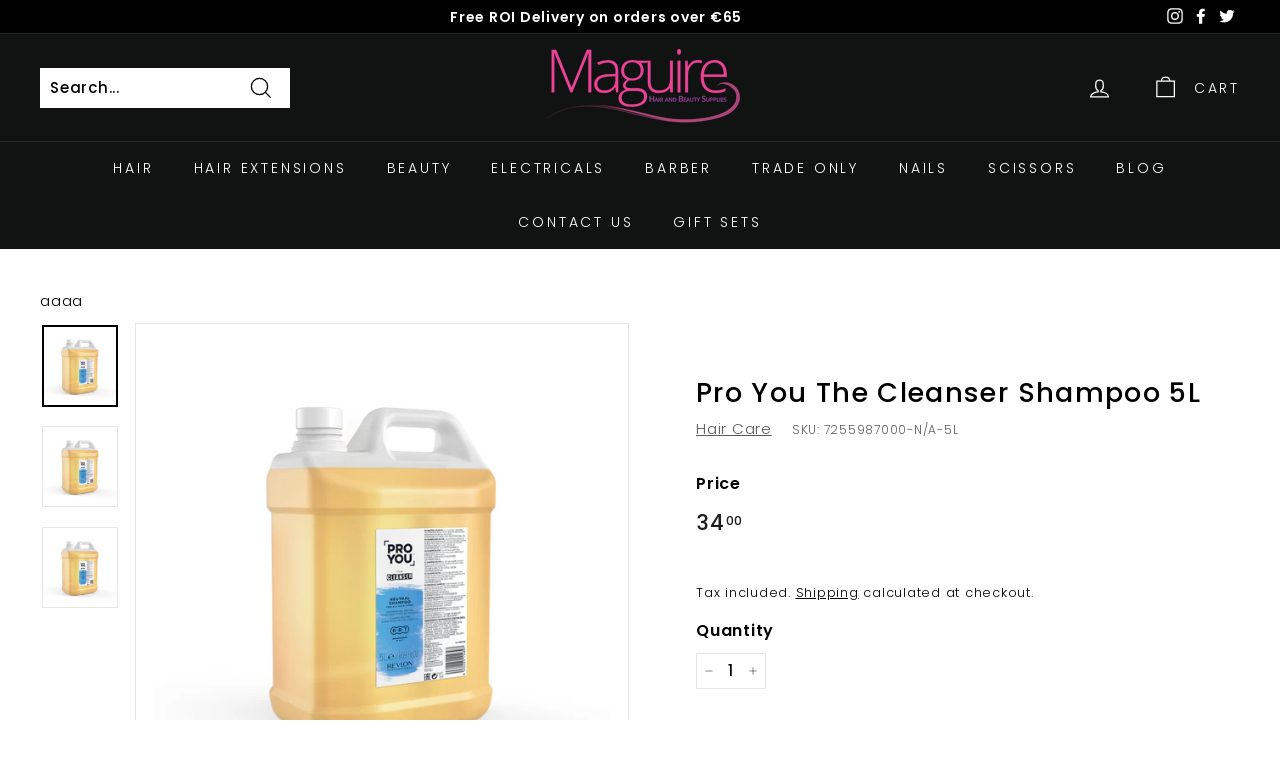

--- FILE ---
content_type: text/html; charset=utf-8
request_url: https://maguiresupplies.ie/products/pro-you-the-cleanser-shampoo-5l
body_size: 45315
content:


        
        
        
        
        
        <!doctype html>
<html class="no-js" lang="en" dir="ltr">
<head><link href="//maguiresupplies.ie/cdn/shop/t/2/assets/tiny.content.min.css?v=21853800148939463861633606723" rel="stylesheet" type="text/css" media="all" />
  <meta charset="utf-8">
  <meta http-equiv="X-UA-Compatible" content="IE=edge,chrome=1">
  <meta name="viewport" content="width=device-width,initial-scale=1">
  <meta name="theme-color" content="#111111">
  <link rel="canonical" href="https://maguiresupplies.ie/products/pro-you-the-cleanser-shampoo-5l">
  <link rel="preload" as="style" href="//maguiresupplies.ie/cdn/shop/t/2/assets/theme.css?v=153904852746596380811768666529">
  <link rel="preload" as="script" href="//maguiresupplies.ie/cdn/shop/t/2/assets/theme.min.js?v=16155855099866175591627302184">
  <link rel="preconnect" href="https://cdn.shopify.com">
  <link rel="preconnect" href="https://fonts.shopifycdn.com">
  <link rel="dns-prefetch" href="https://productreviews.shopifycdn.com">
  <link rel="dns-prefetch" href="https://ajax.googleapis.com">
  <link rel="dns-prefetch" href="https://maps.googleapis.com">
  <link rel="dns-prefetch" href="https://maps.gstatic.com"><link rel="shortcut icon" href="//maguiresupplies.ie/cdn/shop/files/fav_417af4a0-8133-48a0-bbdc-56cfa6c72c37_32x32.png?v=1637333528" type="image/png" /><title>Pro You The Cleanser Shampoo 5L
&ndash; Maguire Hair &amp; Beauty Supplies
</title>
<meta name="description" content="Free delivery on all orders over €65"><meta property="og:site_name" content="Maguire Hair &amp; Beauty Supplies">
  <meta property="og:url" content="https://maguiresupplies.ie/products/pro-you-the-cleanser-shampoo-5l">
  <meta property="og:title" content="Pro You The Cleanser Shampoo 5L">
  <meta property="og:type" content="product">
  <meta property="og:description" content="Free delivery on all orders over €65">
 





  
 

<meta property="og:image" content="http://maguiresupplies.ie/cdn/shop/files/7255987000_199c71a6-fa89-41c1-8628-45786ea17cc2.jpg?v=1709555325">
    <meta property="og:image:secure_url" content="https://maguiresupplies.ie/cdn/shop/files/7255987000_199c71a6-fa89-41c1-8628-45786ea17cc2.jpg?v=1709555325">
    <meta property="og:image:width" content="2405">
    <meta property="og:image:height" content="2588"><meta name="twitter:site" content="@?lang=en">
  <meta name="twitter:card" content="summary_large_image">
  <meta name="twitter:title" content="Pro You The Cleanser Shampoo 5L">
  <meta name="twitter:description" content="Free delivery on all orders over €65">
<style data-shopify>@font-face {
  font-family: Poppins;
  font-weight: 500;
  font-style: normal;
  font-display: swap;
  src: url("//maguiresupplies.ie/cdn/fonts/poppins/poppins_n5.ad5b4b72b59a00358afc706450c864c3c8323842.woff2") format("woff2"),
       url("//maguiresupplies.ie/cdn/fonts/poppins/poppins_n5.33757fdf985af2d24b32fcd84c9a09224d4b2c39.woff") format("woff");
}

  @font-face {
  font-family: Poppins;
  font-weight: 300;
  font-style: normal;
  font-display: swap;
  src: url("//maguiresupplies.ie/cdn/fonts/poppins/poppins_n3.05f58335c3209cce17da4f1f1ab324ebe2982441.woff2") format("woff2"),
       url("//maguiresupplies.ie/cdn/fonts/poppins/poppins_n3.6971368e1f131d2c8ff8e3a44a36b577fdda3ff5.woff") format("woff");
}


  @font-face {
  font-family: Poppins;
  font-weight: 600;
  font-style: normal;
  font-display: swap;
  src: url("//maguiresupplies.ie/cdn/fonts/poppins/poppins_n6.aa29d4918bc243723d56b59572e18228ed0786f6.woff2") format("woff2"),
       url("//maguiresupplies.ie/cdn/fonts/poppins/poppins_n6.5f815d845fe073750885d5b7e619ee00e8111208.woff") format("woff");
}

  @font-face {
  font-family: Poppins;
  font-weight: 300;
  font-style: italic;
  font-display: swap;
  src: url("//maguiresupplies.ie/cdn/fonts/poppins/poppins_i3.8536b4423050219f608e17f134fe9ea3b01ed890.woff2") format("woff2"),
       url("//maguiresupplies.ie/cdn/fonts/poppins/poppins_i3.0f4433ada196bcabf726ed78f8e37e0995762f7f.woff") format("woff");
}

  @font-face {
  font-family: Poppins;
  font-weight: 600;
  font-style: italic;
  font-display: swap;
  src: url("//maguiresupplies.ie/cdn/fonts/poppins/poppins_i6.bb8044d6203f492888d626dafda3c2999253e8e9.woff2") format("woff2"),
       url("//maguiresupplies.ie/cdn/fonts/poppins/poppins_i6.e233dec1a61b1e7dead9f920159eda42280a02c3.woff") format("woff");
}

</style><link href="//maguiresupplies.ie/cdn/shop/t/2/assets/theme.css?v=153904852746596380811768666529" rel="stylesheet" type="text/css" media="all" />
<style data-shopify>:root {
    --typeHeaderPrimary: Poppins;
    --typeHeaderFallback: sans-serif;
    --typeHeaderSize: 32px;
    --typeHeaderWeight: 500;
    --typeHeaderLineHeight: 1.1;
    --typeHeaderSpacing: 0.05em;

    --typeBasePrimary:Poppins;
    --typeBaseFallback:sans-serif;
    --typeBaseSize: 15px;
    --typeBaseWeight: 300;
    --typeBaseSpacing: 0.05em;
    --typeBaseLineHeight: 1.6;

    --colorSmallImageBg: #ffffff;
    --colorSmallImageBgDark: #f7f7f7;
    --colorLargeImageBg: #0f0f0f;
    --colorLargeImageBgLight: #303030;

    --iconWeight: 3px;
    --iconLinecaps: miter;

    
      --buttonRadius: 0px;
      --btnPadding: 11px 20px;
    

    
      --roundness: 0px;
    

    
      --gridThickness: 0px;
    

    --productTileMargin: 10%;
    --collectionTileMargin: 15%;

    --swatchSize: 40px;
  }

  @media screen and (max-width: 768px) {
    :root {
      --typeBaseSize: 13px;

      
        --roundness: 0px;
        --btnPadding: 9px 17px;
      
    }
  }</style><script>
    document.documentElement.className = document.documentElement.className.replace('no-js', 'js');

    window.theme = window.theme || {};
    theme.routes = {
      home: "/",
      collections: "/collections",
      cart: "/cart.js",
      cartPage: "/cart",
      cartAdd: "/cart/add.js",
      cartChange: "/cart/change.js",
      search: "/search"
    };
    theme.strings = {
      soldOut: "Sold Out",
      unavailable: "Unavailable",
      inStockLabel: "In stock",
      stockLabel: "Only [count] items in stock",
      willNotShipUntil: "Will not ship until [date]",
      willBeInStockAfter: "Will be in stock after [date]",
      waitingForStock: "Inventory on the way",
      savePrice: "Save [saved_amount]",
      cartEmpty: "Your cart is currently empty.",
      cartTermsConfirmation: "You must agree with the terms and conditions of sales to check out",
      searchCollections: "Collections:",
      searchPages: "Pages:",
      searchArticles: "Articles:"
    };
    theme.settings = {
      dynamicVariantsEnable: true,
      dynamicVariantType: "button",
      cartType: "dropdown",
      isCustomerTemplate: false,
      moneyFormat: "{{amount_with_comma_separator}}",
      saveType: "dollar",
      recentlyViewedEnabled: false,
      productImageSize: "square",
      productImageCover: false,
      predictiveSearch: true,
      predictiveSearchType: "product,article,page,collection",
      inventoryThreshold: 10,
      superScriptSetting: true,
      superScriptPrice: true,
      quickView: true,
      quickAdd: true,
      themeName: 'Expanse',
      themeVersion: "1.0.5"
    };
  </script>

  <script>window.performance && window.performance.mark && window.performance.mark('shopify.content_for_header.start');</script><meta name="facebook-domain-verification" content="e4kh3j599avcnm1jgkpqqfpwh7i4p2">
<meta name="google-site-verification" content="0CznNyjtSkn8jIM965hGzOnIV6r2Y5POE31yxo7A93Q">
<meta id="shopify-digital-wallet" name="shopify-digital-wallet" content="/58641842364/digital_wallets/dialog">
<meta name="shopify-checkout-api-token" content="8b2850cd44855763243d9e77be4ca5e1">
<meta id="in-context-paypal-metadata" data-shop-id="58641842364" data-venmo-supported="false" data-environment="production" data-locale="en_US" data-paypal-v4="true" data-currency="EUR">
<link rel="alternate" type="application/json+oembed" href="https://maguiresupplies.ie/products/pro-you-the-cleanser-shampoo-5l.oembed">
<script async="async" src="/checkouts/internal/preloads.js?locale=en-IE"></script>
<script id="shopify-features" type="application/json">{"accessToken":"8b2850cd44855763243d9e77be4ca5e1","betas":["rich-media-storefront-analytics"],"domain":"maguiresupplies.ie","predictiveSearch":true,"shopId":58641842364,"locale":"en"}</script>
<script>var Shopify = Shopify || {};
Shopify.shop = "maguire-hair-beauty-supplies.myshopify.com";
Shopify.locale = "en";
Shopify.currency = {"active":"EUR","rate":"1.0"};
Shopify.country = "IE";
Shopify.theme = {"name":"Expanse","id":125034528956,"schema_name":"Expanse","schema_version":"1.0.5","theme_store_id":902,"role":"main"};
Shopify.theme.handle = "null";
Shopify.theme.style = {"id":null,"handle":null};
Shopify.cdnHost = "maguiresupplies.ie/cdn";
Shopify.routes = Shopify.routes || {};
Shopify.routes.root = "/";</script>
<script type="module">!function(o){(o.Shopify=o.Shopify||{}).modules=!0}(window);</script>
<script>!function(o){function n(){var o=[];function n(){o.push(Array.prototype.slice.apply(arguments))}return n.q=o,n}var t=o.Shopify=o.Shopify||{};t.loadFeatures=n(),t.autoloadFeatures=n()}(window);</script>
<script id="shop-js-analytics" type="application/json">{"pageType":"product"}</script>
<script defer="defer" async type="module" src="//maguiresupplies.ie/cdn/shopifycloud/shop-js/modules/v2/client.init-shop-cart-sync_BT-GjEfc.en.esm.js"></script>
<script defer="defer" async type="module" src="//maguiresupplies.ie/cdn/shopifycloud/shop-js/modules/v2/chunk.common_D58fp_Oc.esm.js"></script>
<script defer="defer" async type="module" src="//maguiresupplies.ie/cdn/shopifycloud/shop-js/modules/v2/chunk.modal_xMitdFEc.esm.js"></script>
<script type="module">
  await import("//maguiresupplies.ie/cdn/shopifycloud/shop-js/modules/v2/client.init-shop-cart-sync_BT-GjEfc.en.esm.js");
await import("//maguiresupplies.ie/cdn/shopifycloud/shop-js/modules/v2/chunk.common_D58fp_Oc.esm.js");
await import("//maguiresupplies.ie/cdn/shopifycloud/shop-js/modules/v2/chunk.modal_xMitdFEc.esm.js");

  window.Shopify.SignInWithShop?.initShopCartSync?.({"fedCMEnabled":true,"windoidEnabled":true});

</script>
<script>(function() {
  var isLoaded = false;
  function asyncLoad() {
    if (isLoaded) return;
    isLoaded = true;
    var urls = ["\/\/www.powr.io\/powr.js?powr-token=maguire-hair-beauty-supplies.myshopify.com\u0026external-type=shopify\u0026shop=maguire-hair-beauty-supplies.myshopify.com","https:\/\/api.omegatheme.com\/facebook-chat\/client\/omg-fbc-custom.js?shop=maguire-hair-beauty-supplies.myshopify.com"];
    for (var i = 0; i < urls.length; i++) {
      var s = document.createElement('script');
      s.type = 'text/javascript';
      s.async = true;
      s.src = urls[i];
      var x = document.getElementsByTagName('script')[0];
      x.parentNode.insertBefore(s, x);
    }
  };
  if(window.attachEvent) {
    window.attachEvent('onload', asyncLoad);
  } else {
    window.addEventListener('load', asyncLoad, false);
  }
})();</script>
<script id="__st">var __st={"a":58641842364,"offset":0,"reqid":"4fa49988-7bfe-4dec-aec3-6a1acb13effa-1769034083","pageurl":"maguiresupplies.ie\/products\/pro-you-the-cleanser-shampoo-5l","u":"0252c5c400d5","p":"product","rtyp":"product","rid":7599556591872};</script>
<script>window.ShopifyPaypalV4VisibilityTracking = true;</script>
<script id="captcha-bootstrap">!function(){'use strict';const t='contact',e='account',n='new_comment',o=[[t,t],['blogs',n],['comments',n],[t,'customer']],c=[[e,'customer_login'],[e,'guest_login'],[e,'recover_customer_password'],[e,'create_customer']],r=t=>t.map((([t,e])=>`form[action*='/${t}']:not([data-nocaptcha='true']) input[name='form_type'][value='${e}']`)).join(','),a=t=>()=>t?[...document.querySelectorAll(t)].map((t=>t.form)):[];function s(){const t=[...o],e=r(t);return a(e)}const i='password',u='form_key',d=['recaptcha-v3-token','g-recaptcha-response','h-captcha-response',i],f=()=>{try{return window.sessionStorage}catch{return}},m='__shopify_v',_=t=>t.elements[u];function p(t,e,n=!1){try{const o=window.sessionStorage,c=JSON.parse(o.getItem(e)),{data:r}=function(t){const{data:e,action:n}=t;return t[m]||n?{data:e,action:n}:{data:t,action:n}}(c);for(const[e,n]of Object.entries(r))t.elements[e]&&(t.elements[e].value=n);n&&o.removeItem(e)}catch(o){console.error('form repopulation failed',{error:o})}}const l='form_type',E='cptcha';function T(t){t.dataset[E]=!0}const w=window,h=w.document,L='Shopify',v='ce_forms',y='captcha';let A=!1;((t,e)=>{const n=(g='f06e6c50-85a8-45c8-87d0-21a2b65856fe',I='https://cdn.shopify.com/shopifycloud/storefront-forms-hcaptcha/ce_storefront_forms_captcha_hcaptcha.v1.5.2.iife.js',D={infoText:'Protected by hCaptcha',privacyText:'Privacy',termsText:'Terms'},(t,e,n)=>{const o=w[L][v],c=o.bindForm;if(c)return c(t,g,e,D).then(n);var r;o.q.push([[t,g,e,D],n]),r=I,A||(h.body.append(Object.assign(h.createElement('script'),{id:'captcha-provider',async:!0,src:r})),A=!0)});var g,I,D;w[L]=w[L]||{},w[L][v]=w[L][v]||{},w[L][v].q=[],w[L][y]=w[L][y]||{},w[L][y].protect=function(t,e){n(t,void 0,e),T(t)},Object.freeze(w[L][y]),function(t,e,n,w,h,L){const[v,y,A,g]=function(t,e,n){const i=e?o:[],u=t?c:[],d=[...i,...u],f=r(d),m=r(i),_=r(d.filter((([t,e])=>n.includes(e))));return[a(f),a(m),a(_),s()]}(w,h,L),I=t=>{const e=t.target;return e instanceof HTMLFormElement?e:e&&e.form},D=t=>v().includes(t);t.addEventListener('submit',(t=>{const e=I(t);if(!e)return;const n=D(e)&&!e.dataset.hcaptchaBound&&!e.dataset.recaptchaBound,o=_(e),c=g().includes(e)&&(!o||!o.value);(n||c)&&t.preventDefault(),c&&!n&&(function(t){try{if(!f())return;!function(t){const e=f();if(!e)return;const n=_(t);if(!n)return;const o=n.value;o&&e.removeItem(o)}(t);const e=Array.from(Array(32),(()=>Math.random().toString(36)[2])).join('');!function(t,e){_(t)||t.append(Object.assign(document.createElement('input'),{type:'hidden',name:u})),t.elements[u].value=e}(t,e),function(t,e){const n=f();if(!n)return;const o=[...t.querySelectorAll(`input[type='${i}']`)].map((({name:t})=>t)),c=[...d,...o],r={};for(const[a,s]of new FormData(t).entries())c.includes(a)||(r[a]=s);n.setItem(e,JSON.stringify({[m]:1,action:t.action,data:r}))}(t,e)}catch(e){console.error('failed to persist form',e)}}(e),e.submit())}));const S=(t,e)=>{t&&!t.dataset[E]&&(n(t,e.some((e=>e===t))),T(t))};for(const o of['focusin','change'])t.addEventListener(o,(t=>{const e=I(t);D(e)&&S(e,y())}));const B=e.get('form_key'),M=e.get(l),P=B&&M;t.addEventListener('DOMContentLoaded',(()=>{const t=y();if(P)for(const e of t)e.elements[l].value===M&&p(e,B);[...new Set([...A(),...v().filter((t=>'true'===t.dataset.shopifyCaptcha))])].forEach((e=>S(e,t)))}))}(h,new URLSearchParams(w.location.search),n,t,e,['guest_login'])})(!0,!0)}();</script>
<script integrity="sha256-4kQ18oKyAcykRKYeNunJcIwy7WH5gtpwJnB7kiuLZ1E=" data-source-attribution="shopify.loadfeatures" defer="defer" src="//maguiresupplies.ie/cdn/shopifycloud/storefront/assets/storefront/load_feature-a0a9edcb.js" crossorigin="anonymous"></script>
<script data-source-attribution="shopify.dynamic_checkout.dynamic.init">var Shopify=Shopify||{};Shopify.PaymentButton=Shopify.PaymentButton||{isStorefrontPortableWallets:!0,init:function(){window.Shopify.PaymentButton.init=function(){};var t=document.createElement("script");t.src="https://maguiresupplies.ie/cdn/shopifycloud/portable-wallets/latest/portable-wallets.en.js",t.type="module",document.head.appendChild(t)}};
</script>
<script data-source-attribution="shopify.dynamic_checkout.buyer_consent">
  function portableWalletsHideBuyerConsent(e){var t=document.getElementById("shopify-buyer-consent"),n=document.getElementById("shopify-subscription-policy-button");t&&n&&(t.classList.add("hidden"),t.setAttribute("aria-hidden","true"),n.removeEventListener("click",e))}function portableWalletsShowBuyerConsent(e){var t=document.getElementById("shopify-buyer-consent"),n=document.getElementById("shopify-subscription-policy-button");t&&n&&(t.classList.remove("hidden"),t.removeAttribute("aria-hidden"),n.addEventListener("click",e))}window.Shopify?.PaymentButton&&(window.Shopify.PaymentButton.hideBuyerConsent=portableWalletsHideBuyerConsent,window.Shopify.PaymentButton.showBuyerConsent=portableWalletsShowBuyerConsent);
</script>
<script>
  function portableWalletsCleanup(e){e&&e.src&&console.error("Failed to load portable wallets script "+e.src);var t=document.querySelectorAll("shopify-accelerated-checkout .shopify-payment-button__skeleton, shopify-accelerated-checkout-cart .wallet-cart-button__skeleton"),e=document.getElementById("shopify-buyer-consent");for(let e=0;e<t.length;e++)t[e].remove();e&&e.remove()}function portableWalletsNotLoadedAsModule(e){e instanceof ErrorEvent&&"string"==typeof e.message&&e.message.includes("import.meta")&&"string"==typeof e.filename&&e.filename.includes("portable-wallets")&&(window.removeEventListener("error",portableWalletsNotLoadedAsModule),window.Shopify.PaymentButton.failedToLoad=e,"loading"===document.readyState?document.addEventListener("DOMContentLoaded",window.Shopify.PaymentButton.init):window.Shopify.PaymentButton.init())}window.addEventListener("error",portableWalletsNotLoadedAsModule);
</script>

<script type="module" src="https://maguiresupplies.ie/cdn/shopifycloud/portable-wallets/latest/portable-wallets.en.js" onError="portableWalletsCleanup(this)" crossorigin="anonymous"></script>
<script nomodule>
  document.addEventListener("DOMContentLoaded", portableWalletsCleanup);
</script>

<link id="shopify-accelerated-checkout-styles" rel="stylesheet" media="screen" href="https://maguiresupplies.ie/cdn/shopifycloud/portable-wallets/latest/accelerated-checkout-backwards-compat.css" crossorigin="anonymous">
<style id="shopify-accelerated-checkout-cart">
        #shopify-buyer-consent {
  margin-top: 1em;
  display: inline-block;
  width: 100%;
}

#shopify-buyer-consent.hidden {
  display: none;
}

#shopify-subscription-policy-button {
  background: none;
  border: none;
  padding: 0;
  text-decoration: underline;
  font-size: inherit;
  cursor: pointer;
}

#shopify-subscription-policy-button::before {
  box-shadow: none;
}

      </style>

<script>window.performance && window.performance.mark && window.performance.mark('shopify.content_for_header.end');</script>

  <script src="//maguiresupplies.ie/cdn/shop/t/2/assets/vendor-scripts-v0.js" defer="defer"></script>
  <script src="//maguiresupplies.ie/cdn/shop/t/2/assets/theme.js?v=120900301814971741941636385753" defer="defer"></script>
<style id="hide-price-guest-style">
/*     .hide-price-guest, .hidePrice, .current_price.js-current-price .money, form[action*="/cart/add"] input[type="submit"], form[action*="/cart/add"] button, .shopify-payment-button, .cb_bundles, button.quick-add-btn {
        display:none !important;
    } */
    .show-price-guest .hide-price-guest, .show-price-guest .hidePrice {
        display:inline !important;
    }
    .wp-not-logged-wrapper {
        padding: 8px;
        text-align: center;
    }
    .wp-not-logged-wrapper p {
        margin: 0;
        padding: 0;
    }
    .wp-not-logged-wrapper a {
        text-decoration: underline;
        cursor: pointer;
    }
</style>

<script>
    var customerIsLogged = false;
    var customerIsLoggedBasic = false;
    var webPandaHidePriceSettings = {"subscription": 1, "hide_price_enabled": true, "message": "{LOGIN} | {REGISTRATION} to see price and add to cart", "label_login": "Login", "label_registration": "Register", "font_size": 14.0, "style_by_page": false, "font_size_listing_page": 14.0, "font_size_product_page": 14.0, "font_size_search_page": 14.0, "text_color": "#d77e6a", "has_background_color": true, "background_color": "#faf9f7", "has_border": true, "border_width": 2.0, "border_color": "#e2a192", "border_radius": 8.0, "has_custom_registration": false, "registration_url": null, "by_product_id": false, "by_product_tags": false, "product_tags": "", "language_config": null, "by_customer_tags": false, "customer_tags": "", "depth": 5, "depth_on_search": 5, "parent_depth": 3, "parent_depth_on_search": 2, "custom_price_selector": null, "custom_cart_selector": null}

    window.onload = function() {
        let removeWpPHidePrice = true;
        let pageScripts = document.getElementsByTagName("script");
        for (var i = 0; i < pageScripts.length; i++) {
            if (pageScripts[i].src.includes('static/hide-price/hide_main.js') || pageScripts[i].src.includes('static/hide-price/hide_main_102021.js')) {
                removeWpPHidePrice = false;
            }
        }
        if (removeWpPHidePrice) {
            let appStyle = document.getElementById("hide-price-guest-style");
            appStyle.remove();
        }
    }
</script>
<script type="text/javascript">var hidePriceScripttags = [{"scripttags":"storage.googleapis.com\/singleton-software-bucket\/logintoseeprice\/prod\/main.js"},{"scripttags":"storage.googleapis.com\/singleton-software-bucket\/logintoseeprice\/prod\/main_v2.js"},{"scripttags":"storage.googleapis.com\/singleton-software-bucket\/logintoseeprice\/prod\/main_v3.js"},{"scripttags":"storage.googleapis.com\/singleton-software-bucket\/logintoseeprice\/prod\/main_v4.js"}];var hidePriceStoreID = 2350;</script>

<script type="text/javascript">
    var customerIsLogged = false;
    var customerAccountsEnabled = false;
  	var hpElementsToShowMessageForVisitors = '.hidePrice';
  	var hpElementsToHide = 'form[action*="/cart/add"] button, form button[name="add"], form[action*="/cart/add"] input[type="submit"], a[href*="/cart"], .shopify-payment-button, .product__policies';
  	var hpPathToProductDetailPrice = '';
  	var hpElementDepth = 7;
</script>

    <script type="text/javascript">
        var customerAccountsEnabled = true;
    </script>
    
        <div id="hidePriceStyles">
            
                <style>
                    .hidePrice {display:none !important;} form[action*="/cart/add"] button, form button[name="add"], form[action*="/cart/add"] input[type="submit"], a[href*="/cart"], .shopify-payment-button, .product__policies {display:none !important;}
                </style>
            
        </div>
    

<script type="text/javascript">
  	var intervalId = null;
  	var varCounter = 0;
  	var containScriptTagFirstControll = false;
  	var containScriptTagSecondControll = false;
	window.onload = function() {
		hpAllscripts = document.getElementsByTagName("script");
		for (var i = 0; i < hpAllscripts.length; i++) {
			for (var j = 0; j < hidePriceScripttags.length; j++) {
              	if (hpAllscripts[i].src.includes(hidePriceScripttags[j].scripttags)) {
					containScriptTagFirstControll = true;
				}
			}
		}
		if (!containScriptTagFirstControll) {
			intervalId = setInterval(function() {
				if (varCounter < 5) {
					varCounter++;
					hpAllscripts = document.getElementsByTagName("script");
					for (var i = 0; i < hpAllscripts.length; i++) {
						for (var j = 0; j < hidePriceScripttags.length; j++) {
                            if (hpAllscripts[i].src.includes(hidePriceScripttags[j].scripttags)) {
                                containScriptTagSecondControll = true;
                            }
                        }
                    }
				} else {
					if (!containScriptTagSecondControll) {
						item = document.getElementById("hidePriceStyles");
                        item.parentNode.removeChild(item);
                    }  clearInterval(intervalId);
				}
			}, 100);
        }
	}
</script>
<script type="text/javascript">var lp_activateApp = '1';var lp_initialSetting = '0';var lp_messageForVisitors = '{LOGIN} to see price and \"Add to cart\" button';var lp_loginLinkText = 'Login';var lp_registrationLinkText = 'Register';var lp_backgroundColorOfMassageBox = '#ffffff';var lp_textColorOfMassageBox = '#000000';var lp_inheritFonts = '1';var lp_fontSize = '13';var lp_showBorderOnMessageBox = '0';var lp_showBorderRadiusOnMessageBox = '1';var lp_borderWidth = '1';var lp_borderColorOfMassageBox = '#000000';var lp_returnToPreviousPage = '0';var lp_hasShowHideProducts = '0';var lp_showHideProductsType = '1';var lp_show_hide_products = [];var hpIsCart = false;var hpIsHomePage = false;var hpIsAccountPage = false;</script>
    
    
    

    
        
        <script id="vario-product-json" type="application/json">
            {"id":7599556591872,"title":"Pro You The Cleanser Shampoo 5L","handle":"pro-you-the-cleanser-shampoo-5l","description":"\u003cp\u003eFree delivery on all orders over €65\u003c\/p\u003e\n\u003c!----\u003e","published_at":"2022-02-17T14:12:03+00:00","created_at":"2022-02-17T14:12:03+00:00","vendor":"Hair Care","type":"Revlon Hair Care","tags":["Default","Hair","Hair Care","Revlon Hair Care"],"price":3400,"price_min":3400,"price_max":3400,"available":true,"price_varies":false,"compare_at_price":null,"compare_at_price_min":0,"compare_at_price_max":0,"compare_at_price_varies":false,"variants":[{"id":42425185108224,"title":"Default Title","option1":"Default Title","option2":null,"option3":null,"sku":"7255987000-N\/A-5L","requires_shipping":true,"taxable":true,"featured_image":{"id":55475914768727,"product_id":7599556591872,"position":1,"created_at":"2024-03-04T12:28:45+00:00","updated_at":"2024-03-04T12:28:45+00:00","alt":null,"width":2405,"height":2588,"src":"\/\/maguiresupplies.ie\/cdn\/shop\/files\/7255987000_199c71a6-fa89-41c1-8628-45786ea17cc2.jpg?v=1709555325","variant_ids":[42425185108224]},"available":true,"name":"Pro You The Cleanser Shampoo 5L","public_title":null,"options":["Default Title"],"price":3400,"weight":0,"compare_at_price":null,"inventory_management":"shopify","barcode":"0000000162012","featured_media":{"alt":null,"id":48130120352087,"position":1,"preview_image":{"aspect_ratio":0.929,"height":2588,"width":2405,"src":"\/\/maguiresupplies.ie\/cdn\/shop\/files\/7255987000_199c71a6-fa89-41c1-8628-45786ea17cc2.jpg?v=1709555325"}},"requires_selling_plan":false,"selling_plan_allocations":[]}],"images":["\/\/maguiresupplies.ie\/cdn\/shop\/files\/7255987000_199c71a6-fa89-41c1-8628-45786ea17cc2.jpg?v=1709555325","\/\/maguiresupplies.ie\/cdn\/shop\/products\/7255987000_d0f3f6be-17d8-4fbd-9fe9-ec6ad53c290f.jpg?v=1645107157","\/\/maguiresupplies.ie\/cdn\/shop\/products\/7255987000.jpg?v=1645107128"],"featured_image":"\/\/maguiresupplies.ie\/cdn\/shop\/files\/7255987000_199c71a6-fa89-41c1-8628-45786ea17cc2.jpg?v=1709555325","options":["Title"],"media":[{"alt":null,"id":48130120352087,"position":1,"preview_image":{"aspect_ratio":0.929,"height":2588,"width":2405,"src":"\/\/maguiresupplies.ie\/cdn\/shop\/files\/7255987000_199c71a6-fa89-41c1-8628-45786ea17cc2.jpg?v=1709555325"},"aspect_ratio":0.929,"height":2588,"media_type":"image","src":"\/\/maguiresupplies.ie\/cdn\/shop\/files\/7255987000_199c71a6-fa89-41c1-8628-45786ea17cc2.jpg?v=1709555325","width":2405},{"alt":null,"id":29149094478080,"position":2,"preview_image":{"aspect_ratio":0.929,"height":2588,"width":2405,"src":"\/\/maguiresupplies.ie\/cdn\/shop\/products\/7255987000_d0f3f6be-17d8-4fbd-9fe9-ec6ad53c290f.jpg?v=1645107157"},"aspect_ratio":0.929,"height":2588,"media_type":"image","src":"\/\/maguiresupplies.ie\/cdn\/shop\/products\/7255987000_d0f3f6be-17d8-4fbd-9fe9-ec6ad53c290f.jpg?v=1645107157","width":2405},{"alt":null,"id":29149092544768,"position":3,"preview_image":{"aspect_ratio":0.929,"height":2588,"width":2405,"src":"\/\/maguiresupplies.ie\/cdn\/shop\/products\/7255987000.jpg?v=1645107128"},"aspect_ratio":0.929,"height":2588,"media_type":"image","src":"\/\/maguiresupplies.ie\/cdn\/shop\/products\/7255987000.jpg?v=1645107128","width":2405}],"requires_selling_plan":false,"selling_plan_groups":[],"content":"\u003cp\u003eFree delivery on all orders over €65\u003c\/p\u003e\n\u003c!----\u003e"}
        </script>
        <script>
            var vario_options_with_values = [{"name":"Title","position":1,"values":["Default Title"]}]
        </script>
        
    
    
        <script id="vario-product-variant-template" type="text/html">
        <div class="vario-all-variant-wrapper" data-product-id="7599556591872"
          style="--swatch-size:var(--swatch-size-large);
          --swatch-style:var(--swatch-style-circle);
          --swatch-img-pos:var(--swatch-img-pos-fit);
          --swatch-border:#e4e4e4;
          --swatch-border-active:#4f5354;
          --swatch-button: #fff;
          --swatch-button-active: #4f5354;
          --swatch-button-border: #babfc3;
          --swatch-button-border-active: #4f5354;
          --swatch-button-color: #202223;
          --swatch-button-color-active: #ffffff;
          --swatch-button-padding: var(--swatch-button-small);
          margin: 20px 0">
        
            {% assign parentIndex = 0 %}
            {% for option in options_with_values %}
                {% assign swatch_settings = varioSettings | where: "name", option.name %}
                {% assign swatch_values = swatch_settings[0].values.product.values %}
                {% assign display_option = swatch_settings[0].values.product.display_option %}
                {% assign image_size = swatch_settings[0].values.product.image_size %}
                {% assign display_on_collection = swatch_settings[0].display_on_collection %}
                {% assign isDisplay = true %}

                {% if option.name == "Title" and option.values.size == 1 and option.values[0] == 'Default Title' %}
                	{% assign isDisplay = false %}
                {% endif %}
                
                {% if isDisplay == true and page_type_collection == true and display_on_collection == false %}
                    {% assign isDisplay = false %}
                {% endif %}

                <div class="vario-variant-wrapper{% if isDisplay != true %} vario-hidden{% endif %}">
                    {% if display_option == "color-custom-image-swatch" %}
                        <label class="vario-variant-name">{{ option.name }}
                            <span class="vario-variant-selected"></span>
                        </label>
                        <ul class="vario-variants" data-variant-name="{{ option.name | escape }}">
                        {% for swatch in option.values %}
                            {% assign current_setting = swatch_values | where: "name", swatch %}
                            {%- assign swatch_color = current_setting[0].swatch_color  -%}
                            {%- assign swatch_image = current_setting[0].swatch_image -%}
                            <li class="vario-variant "  data-value="{{ swatch | escape }}" data-position="{{ parentIndex }}" data-product-id="{{product.id}}">
                                {% if swatch_image != ''%}
                                    <div class="sv-swatch swatch-image sv-single-border" style="background-image: url({{ swatch_image }})"></div>
                                {% else %}
                                    <div class="sv-swatch swatch-color sv-single-border" style="background-color: {{swatch_color}}"></div>
                                {% endif %}
                            </li>
                        {% endfor %}
                        </ul>
                    {% elsif display_option == "button"%}
                        <label class="vario-variant-name">
                        {{ option.name }}<span class="vario-variant-selected"></span>
                        </label>
                        <ul class="vario-variants" data-variant-name="{{ option.name | escape }}">
                            {% for swatch in option.values %}
                                <li class="vario-variant " data-value="{{ swatch | escape }}" data-position="{{ parentIndex }}" data-product-id="{{product.id}}">
                                    <span class="sv-swatch-button">{{ swatch }}</span>
                                </li>
                            {% endfor %}
                        </ul>
                    {% elsif display_option == "dropdown-list" %}
                        <label class="vario-variant-name">
                        {{ option.name }}<span class="vario-variant-selected"></span>
                        </label>
                        <select class="vario-variants" data-variant-name="{{ option.name | escape }}" data-position="{{ parentIndex }}">
                            {% for swatch in option.values %}
                                <option value="{{ swatch | escape }}" data-product-id="{{product.id}}">{{ swatch }}</option>
                            {% endfor %}
                        </select>
                    {% else %}
                        <label class="vario-variant-name">{{ option.name }}
                            <span class="vario-variant-selected"></span>
                        </label>
                        <ul class="vario-variants" data-variant-name="{{ option.name | escape }}">
                            {% for swatch in option.values %}
                                {% assign variantImageUrl = '' %}
                                {% for c_variant in product.variants %}
                                    {% if variantImageUrl == ''%}
                                        {% assign c_option_index = 0 %}
                                        {% for c_option in c_variant.options %}
                                            {% if c_option_index == parentIndex %}
                                                {% if c_option == swatch%}
                                                    {% assign variantImageUrl = c_variant.featured_image.src %}
                                                    {% break %}
                                                {% endif %}
                                            {% endif %}
                                            {% assign c_option_index = c_option_index | plus: 1 %}
                                        {% endfor %}
                                    {% endif %}
                                {% endfor %}
                            <li class="vario-variant"  data-value="{{ swatch | escape }}" data-position="{{ parentIndex }}" data-product-id="{{product.id}}">
                                <div class="sv-swatch swatch-image sv-single-border" style="background-image: url({{ variantImageUrl | img_url: image_size}})"></div>
                            </li>
                        {% endfor %}
                        </ul>
                    {% endif %}
                </div>
                {% assign parentIndex = parentIndex | plus: 1 %}
            {% endfor %}
        
        </div>
        </script>
        <script src="//maguiresupplies.ie/cdn/shop/t/2/assets/vario-home.js?v=25375419195746196541637546889"></script>
        <link rel="stylesheet" type="text/css" href="//maguiresupplies.ie/cdn/shop/t/2/assets/vario-home.css?v=142363366164474960241633691513">
    
    
    
  
  
  <script src="https://ajax.googleapis.com/ajax/libs/jquery/3.5.1/jquery.min.js"></script>
 
    
<link href="https://monorail-edge.shopifysvc.com" rel="dns-prefetch">
<script>(function(){if ("sendBeacon" in navigator && "performance" in window) {try {var session_token_from_headers = performance.getEntriesByType('navigation')[0].serverTiming.find(x => x.name == '_s').description;} catch {var session_token_from_headers = undefined;}var session_cookie_matches = document.cookie.match(/_shopify_s=([^;]*)/);var session_token_from_cookie = session_cookie_matches && session_cookie_matches.length === 2 ? session_cookie_matches[1] : "";var session_token = session_token_from_headers || session_token_from_cookie || "";function handle_abandonment_event(e) {var entries = performance.getEntries().filter(function(entry) {return /monorail-edge.shopifysvc.com/.test(entry.name);});if (!window.abandonment_tracked && entries.length === 0) {window.abandonment_tracked = true;var currentMs = Date.now();var navigation_start = performance.timing.navigationStart;var payload = {shop_id: 58641842364,url: window.location.href,navigation_start,duration: currentMs - navigation_start,session_token,page_type: "product"};window.navigator.sendBeacon("https://monorail-edge.shopifysvc.com/v1/produce", JSON.stringify({schema_id: "online_store_buyer_site_abandonment/1.1",payload: payload,metadata: {event_created_at_ms: currentMs,event_sent_at_ms: currentMs}}));}}window.addEventListener('pagehide', handle_abandonment_event);}}());</script>
<script id="web-pixels-manager-setup">(function e(e,d,r,n,o){if(void 0===o&&(o={}),!Boolean(null===(a=null===(i=window.Shopify)||void 0===i?void 0:i.analytics)||void 0===a?void 0:a.replayQueue)){var i,a;window.Shopify=window.Shopify||{};var t=window.Shopify;t.analytics=t.analytics||{};var s=t.analytics;s.replayQueue=[],s.publish=function(e,d,r){return s.replayQueue.push([e,d,r]),!0};try{self.performance.mark("wpm:start")}catch(e){}var l=function(){var e={modern:/Edge?\/(1{2}[4-9]|1[2-9]\d|[2-9]\d{2}|\d{4,})\.\d+(\.\d+|)|Firefox\/(1{2}[4-9]|1[2-9]\d|[2-9]\d{2}|\d{4,})\.\d+(\.\d+|)|Chrom(ium|e)\/(9{2}|\d{3,})\.\d+(\.\d+|)|(Maci|X1{2}).+ Version\/(15\.\d+|(1[6-9]|[2-9]\d|\d{3,})\.\d+)([,.]\d+|)( \(\w+\)|)( Mobile\/\w+|) Safari\/|Chrome.+OPR\/(9{2}|\d{3,})\.\d+\.\d+|(CPU[ +]OS|iPhone[ +]OS|CPU[ +]iPhone|CPU IPhone OS|CPU iPad OS)[ +]+(15[._]\d+|(1[6-9]|[2-9]\d|\d{3,})[._]\d+)([._]\d+|)|Android:?[ /-](13[3-9]|1[4-9]\d|[2-9]\d{2}|\d{4,})(\.\d+|)(\.\d+|)|Android.+Firefox\/(13[5-9]|1[4-9]\d|[2-9]\d{2}|\d{4,})\.\d+(\.\d+|)|Android.+Chrom(ium|e)\/(13[3-9]|1[4-9]\d|[2-9]\d{2}|\d{4,})\.\d+(\.\d+|)|SamsungBrowser\/([2-9]\d|\d{3,})\.\d+/,legacy:/Edge?\/(1[6-9]|[2-9]\d|\d{3,})\.\d+(\.\d+|)|Firefox\/(5[4-9]|[6-9]\d|\d{3,})\.\d+(\.\d+|)|Chrom(ium|e)\/(5[1-9]|[6-9]\d|\d{3,})\.\d+(\.\d+|)([\d.]+$|.*Safari\/(?![\d.]+ Edge\/[\d.]+$))|(Maci|X1{2}).+ Version\/(10\.\d+|(1[1-9]|[2-9]\d|\d{3,})\.\d+)([,.]\d+|)( \(\w+\)|)( Mobile\/\w+|) Safari\/|Chrome.+OPR\/(3[89]|[4-9]\d|\d{3,})\.\d+\.\d+|(CPU[ +]OS|iPhone[ +]OS|CPU[ +]iPhone|CPU IPhone OS|CPU iPad OS)[ +]+(10[._]\d+|(1[1-9]|[2-9]\d|\d{3,})[._]\d+)([._]\d+|)|Android:?[ /-](13[3-9]|1[4-9]\d|[2-9]\d{2}|\d{4,})(\.\d+|)(\.\d+|)|Mobile Safari.+OPR\/([89]\d|\d{3,})\.\d+\.\d+|Android.+Firefox\/(13[5-9]|1[4-9]\d|[2-9]\d{2}|\d{4,})\.\d+(\.\d+|)|Android.+Chrom(ium|e)\/(13[3-9]|1[4-9]\d|[2-9]\d{2}|\d{4,})\.\d+(\.\d+|)|Android.+(UC? ?Browser|UCWEB|U3)[ /]?(15\.([5-9]|\d{2,})|(1[6-9]|[2-9]\d|\d{3,})\.\d+)\.\d+|SamsungBrowser\/(5\.\d+|([6-9]|\d{2,})\.\d+)|Android.+MQ{2}Browser\/(14(\.(9|\d{2,})|)|(1[5-9]|[2-9]\d|\d{3,})(\.\d+|))(\.\d+|)|K[Aa][Ii]OS\/(3\.\d+|([4-9]|\d{2,})\.\d+)(\.\d+|)/},d=e.modern,r=e.legacy,n=navigator.userAgent;return n.match(d)?"modern":n.match(r)?"legacy":"unknown"}(),u="modern"===l?"modern":"legacy",c=(null!=n?n:{modern:"",legacy:""})[u],f=function(e){return[e.baseUrl,"/wpm","/b",e.hashVersion,"modern"===e.buildTarget?"m":"l",".js"].join("")}({baseUrl:d,hashVersion:r,buildTarget:u}),m=function(e){var d=e.version,r=e.bundleTarget,n=e.surface,o=e.pageUrl,i=e.monorailEndpoint;return{emit:function(e){var a=e.status,t=e.errorMsg,s=(new Date).getTime(),l=JSON.stringify({metadata:{event_sent_at_ms:s},events:[{schema_id:"web_pixels_manager_load/3.1",payload:{version:d,bundle_target:r,page_url:o,status:a,surface:n,error_msg:t},metadata:{event_created_at_ms:s}}]});if(!i)return console&&console.warn&&console.warn("[Web Pixels Manager] No Monorail endpoint provided, skipping logging."),!1;try{return self.navigator.sendBeacon.bind(self.navigator)(i,l)}catch(e){}var u=new XMLHttpRequest;try{return u.open("POST",i,!0),u.setRequestHeader("Content-Type","text/plain"),u.send(l),!0}catch(e){return console&&console.warn&&console.warn("[Web Pixels Manager] Got an unhandled error while logging to Monorail."),!1}}}}({version:r,bundleTarget:l,surface:e.surface,pageUrl:self.location.href,monorailEndpoint:e.monorailEndpoint});try{o.browserTarget=l,function(e){var d=e.src,r=e.async,n=void 0===r||r,o=e.onload,i=e.onerror,a=e.sri,t=e.scriptDataAttributes,s=void 0===t?{}:t,l=document.createElement("script"),u=document.querySelector("head"),c=document.querySelector("body");if(l.async=n,l.src=d,a&&(l.integrity=a,l.crossOrigin="anonymous"),s)for(var f in s)if(Object.prototype.hasOwnProperty.call(s,f))try{l.dataset[f]=s[f]}catch(e){}if(o&&l.addEventListener("load",o),i&&l.addEventListener("error",i),u)u.appendChild(l);else{if(!c)throw new Error("Did not find a head or body element to append the script");c.appendChild(l)}}({src:f,async:!0,onload:function(){if(!function(){var e,d;return Boolean(null===(d=null===(e=window.Shopify)||void 0===e?void 0:e.analytics)||void 0===d?void 0:d.initialized)}()){var d=window.webPixelsManager.init(e)||void 0;if(d){var r=window.Shopify.analytics;r.replayQueue.forEach((function(e){var r=e[0],n=e[1],o=e[2];d.publishCustomEvent(r,n,o)})),r.replayQueue=[],r.publish=d.publishCustomEvent,r.visitor=d.visitor,r.initialized=!0}}},onerror:function(){return m.emit({status:"failed",errorMsg:"".concat(f," has failed to load")})},sri:function(e){var d=/^sha384-[A-Za-z0-9+/=]+$/;return"string"==typeof e&&d.test(e)}(c)?c:"",scriptDataAttributes:o}),m.emit({status:"loading"})}catch(e){m.emit({status:"failed",errorMsg:(null==e?void 0:e.message)||"Unknown error"})}}})({shopId: 58641842364,storefrontBaseUrl: "https://maguiresupplies.ie",extensionsBaseUrl: "https://extensions.shopifycdn.com/cdn/shopifycloud/web-pixels-manager",monorailEndpoint: "https://monorail-edge.shopifysvc.com/unstable/produce_batch",surface: "storefront-renderer",enabledBetaFlags: ["2dca8a86"],webPixelsConfigList: [{"id":"963871063","configuration":"{\"config\":\"{\\\"pixel_id\\\":\\\"G-6P0B6DN912\\\",\\\"target_country\\\":\\\"IE\\\",\\\"gtag_events\\\":[{\\\"type\\\":\\\"begin_checkout\\\",\\\"action_label\\\":\\\"G-6P0B6DN912\\\"},{\\\"type\\\":\\\"search\\\",\\\"action_label\\\":\\\"G-6P0B6DN912\\\"},{\\\"type\\\":\\\"view_item\\\",\\\"action_label\\\":[\\\"G-6P0B6DN912\\\",\\\"MC-1L0XN96X55\\\"]},{\\\"type\\\":\\\"purchase\\\",\\\"action_label\\\":[\\\"G-6P0B6DN912\\\",\\\"MC-1L0XN96X55\\\"]},{\\\"type\\\":\\\"page_view\\\",\\\"action_label\\\":[\\\"G-6P0B6DN912\\\",\\\"MC-1L0XN96X55\\\"]},{\\\"type\\\":\\\"add_payment_info\\\",\\\"action_label\\\":\\\"G-6P0B6DN912\\\"},{\\\"type\\\":\\\"add_to_cart\\\",\\\"action_label\\\":\\\"G-6P0B6DN912\\\"}],\\\"enable_monitoring_mode\\\":false}\"}","eventPayloadVersion":"v1","runtimeContext":"OPEN","scriptVersion":"b2a88bafab3e21179ed38636efcd8a93","type":"APP","apiClientId":1780363,"privacyPurposes":[],"dataSharingAdjustments":{"protectedCustomerApprovalScopes":["read_customer_address","read_customer_email","read_customer_name","read_customer_personal_data","read_customer_phone"]}},{"id":"281968983","configuration":"{\"pixel_id\":\"944436679816832\",\"pixel_type\":\"facebook_pixel\",\"metaapp_system_user_token\":\"-\"}","eventPayloadVersion":"v1","runtimeContext":"OPEN","scriptVersion":"ca16bc87fe92b6042fbaa3acc2fbdaa6","type":"APP","apiClientId":2329312,"privacyPurposes":["ANALYTICS","MARKETING","SALE_OF_DATA"],"dataSharingAdjustments":{"protectedCustomerApprovalScopes":["read_customer_address","read_customer_email","read_customer_name","read_customer_personal_data","read_customer_phone"]}},{"id":"180191575","configuration":"{\"tagID\":\"2612579125728\"}","eventPayloadVersion":"v1","runtimeContext":"STRICT","scriptVersion":"18031546ee651571ed29edbe71a3550b","type":"APP","apiClientId":3009811,"privacyPurposes":["ANALYTICS","MARKETING","SALE_OF_DATA"],"dataSharingAdjustments":{"protectedCustomerApprovalScopes":["read_customer_address","read_customer_email","read_customer_name","read_customer_personal_data","read_customer_phone"]}},{"id":"shopify-app-pixel","configuration":"{}","eventPayloadVersion":"v1","runtimeContext":"STRICT","scriptVersion":"0450","apiClientId":"shopify-pixel","type":"APP","privacyPurposes":["ANALYTICS","MARKETING"]},{"id":"shopify-custom-pixel","eventPayloadVersion":"v1","runtimeContext":"LAX","scriptVersion":"0450","apiClientId":"shopify-pixel","type":"CUSTOM","privacyPurposes":["ANALYTICS","MARKETING"]}],isMerchantRequest: false,initData: {"shop":{"name":"Maguire Hair \u0026 Beauty Supplies","paymentSettings":{"currencyCode":"EUR"},"myshopifyDomain":"maguire-hair-beauty-supplies.myshopify.com","countryCode":"IE","storefrontUrl":"https:\/\/maguiresupplies.ie"},"customer":null,"cart":null,"checkout":null,"productVariants":[{"price":{"amount":34.0,"currencyCode":"EUR"},"product":{"title":"Pro You The Cleanser Shampoo 5L","vendor":"Hair Care","id":"7599556591872","untranslatedTitle":"Pro You The Cleanser Shampoo 5L","url":"\/products\/pro-you-the-cleanser-shampoo-5l","type":"Revlon Hair Care"},"id":"42425185108224","image":{"src":"\/\/maguiresupplies.ie\/cdn\/shop\/files\/7255987000_199c71a6-fa89-41c1-8628-45786ea17cc2.jpg?v=1709555325"},"sku":"7255987000-N\/A-5L","title":"Default Title","untranslatedTitle":"Default Title"}],"purchasingCompany":null},},"https://maguiresupplies.ie/cdn","fcfee988w5aeb613cpc8e4bc33m6693e112",{"modern":"","legacy":""},{"shopId":"58641842364","storefrontBaseUrl":"https:\/\/maguiresupplies.ie","extensionBaseUrl":"https:\/\/extensions.shopifycdn.com\/cdn\/shopifycloud\/web-pixels-manager","surface":"storefront-renderer","enabledBetaFlags":"[\"2dca8a86\"]","isMerchantRequest":"false","hashVersion":"fcfee988w5aeb613cpc8e4bc33m6693e112","publish":"custom","events":"[[\"page_viewed\",{}],[\"product_viewed\",{\"productVariant\":{\"price\":{\"amount\":34.0,\"currencyCode\":\"EUR\"},\"product\":{\"title\":\"Pro You The Cleanser Shampoo 5L\",\"vendor\":\"Hair Care\",\"id\":\"7599556591872\",\"untranslatedTitle\":\"Pro You The Cleanser Shampoo 5L\",\"url\":\"\/products\/pro-you-the-cleanser-shampoo-5l\",\"type\":\"Revlon Hair Care\"},\"id\":\"42425185108224\",\"image\":{\"src\":\"\/\/maguiresupplies.ie\/cdn\/shop\/files\/7255987000_199c71a6-fa89-41c1-8628-45786ea17cc2.jpg?v=1709555325\"},\"sku\":\"7255987000-N\/A-5L\",\"title\":\"Default Title\",\"untranslatedTitle\":\"Default Title\"}}]]"});</script><script>
  window.ShopifyAnalytics = window.ShopifyAnalytics || {};
  window.ShopifyAnalytics.meta = window.ShopifyAnalytics.meta || {};
  window.ShopifyAnalytics.meta.currency = 'EUR';
  var meta = {"product":{"id":7599556591872,"gid":"gid:\/\/shopify\/Product\/7599556591872","vendor":"Hair Care","type":"Revlon Hair Care","handle":"pro-you-the-cleanser-shampoo-5l","variants":[{"id":42425185108224,"price":3400,"name":"Pro You The Cleanser Shampoo 5L","public_title":null,"sku":"7255987000-N\/A-5L"}],"remote":false},"page":{"pageType":"product","resourceType":"product","resourceId":7599556591872,"requestId":"4fa49988-7bfe-4dec-aec3-6a1acb13effa-1769034083"}};
  for (var attr in meta) {
    window.ShopifyAnalytics.meta[attr] = meta[attr];
  }
</script>
<script class="analytics">
  (function () {
    var customDocumentWrite = function(content) {
      var jquery = null;

      if (window.jQuery) {
        jquery = window.jQuery;
      } else if (window.Checkout && window.Checkout.$) {
        jquery = window.Checkout.$;
      }

      if (jquery) {
        jquery('body').append(content);
      }
    };

    var hasLoggedConversion = function(token) {
      if (token) {
        return document.cookie.indexOf('loggedConversion=' + token) !== -1;
      }
      return false;
    }

    var setCookieIfConversion = function(token) {
      if (token) {
        var twoMonthsFromNow = new Date(Date.now());
        twoMonthsFromNow.setMonth(twoMonthsFromNow.getMonth() + 2);

        document.cookie = 'loggedConversion=' + token + '; expires=' + twoMonthsFromNow;
      }
    }

    var trekkie = window.ShopifyAnalytics.lib = window.trekkie = window.trekkie || [];
    if (trekkie.integrations) {
      return;
    }
    trekkie.methods = [
      'identify',
      'page',
      'ready',
      'track',
      'trackForm',
      'trackLink'
    ];
    trekkie.factory = function(method) {
      return function() {
        var args = Array.prototype.slice.call(arguments);
        args.unshift(method);
        trekkie.push(args);
        return trekkie;
      };
    };
    for (var i = 0; i < trekkie.methods.length; i++) {
      var key = trekkie.methods[i];
      trekkie[key] = trekkie.factory(key);
    }
    trekkie.load = function(config) {
      trekkie.config = config || {};
      trekkie.config.initialDocumentCookie = document.cookie;
      var first = document.getElementsByTagName('script')[0];
      var script = document.createElement('script');
      script.type = 'text/javascript';
      script.onerror = function(e) {
        var scriptFallback = document.createElement('script');
        scriptFallback.type = 'text/javascript';
        scriptFallback.onerror = function(error) {
                var Monorail = {
      produce: function produce(monorailDomain, schemaId, payload) {
        var currentMs = new Date().getTime();
        var event = {
          schema_id: schemaId,
          payload: payload,
          metadata: {
            event_created_at_ms: currentMs,
            event_sent_at_ms: currentMs
          }
        };
        return Monorail.sendRequest("https://" + monorailDomain + "/v1/produce", JSON.stringify(event));
      },
      sendRequest: function sendRequest(endpointUrl, payload) {
        // Try the sendBeacon API
        if (window && window.navigator && typeof window.navigator.sendBeacon === 'function' && typeof window.Blob === 'function' && !Monorail.isIos12()) {
          var blobData = new window.Blob([payload], {
            type: 'text/plain'
          });

          if (window.navigator.sendBeacon(endpointUrl, blobData)) {
            return true;
          } // sendBeacon was not successful

        } // XHR beacon

        var xhr = new XMLHttpRequest();

        try {
          xhr.open('POST', endpointUrl);
          xhr.setRequestHeader('Content-Type', 'text/plain');
          xhr.send(payload);
        } catch (e) {
          console.log(e);
        }

        return false;
      },
      isIos12: function isIos12() {
        return window.navigator.userAgent.lastIndexOf('iPhone; CPU iPhone OS 12_') !== -1 || window.navigator.userAgent.lastIndexOf('iPad; CPU OS 12_') !== -1;
      }
    };
    Monorail.produce('monorail-edge.shopifysvc.com',
      'trekkie_storefront_load_errors/1.1',
      {shop_id: 58641842364,
      theme_id: 125034528956,
      app_name: "storefront",
      context_url: window.location.href,
      source_url: "//maguiresupplies.ie/cdn/s/trekkie.storefront.9615f8e10e499e09ff0451d383e936edfcfbbf47.min.js"});

        };
        scriptFallback.async = true;
        scriptFallback.src = '//maguiresupplies.ie/cdn/s/trekkie.storefront.9615f8e10e499e09ff0451d383e936edfcfbbf47.min.js';
        first.parentNode.insertBefore(scriptFallback, first);
      };
      script.async = true;
      script.src = '//maguiresupplies.ie/cdn/s/trekkie.storefront.9615f8e10e499e09ff0451d383e936edfcfbbf47.min.js';
      first.parentNode.insertBefore(script, first);
    };
    trekkie.load(
      {"Trekkie":{"appName":"storefront","development":false,"defaultAttributes":{"shopId":58641842364,"isMerchantRequest":null,"themeId":125034528956,"themeCityHash":"1866353097564809551","contentLanguage":"en","currency":"EUR","eventMetadataId":"f0af2cd2-2537-4709-aea0-77be611d7268"},"isServerSideCookieWritingEnabled":true,"monorailRegion":"shop_domain","enabledBetaFlags":["65f19447"]},"Session Attribution":{},"S2S":{"facebookCapiEnabled":true,"source":"trekkie-storefront-renderer","apiClientId":580111}}
    );

    var loaded = false;
    trekkie.ready(function() {
      if (loaded) return;
      loaded = true;

      window.ShopifyAnalytics.lib = window.trekkie;

      var originalDocumentWrite = document.write;
      document.write = customDocumentWrite;
      try { window.ShopifyAnalytics.merchantGoogleAnalytics.call(this); } catch(error) {};
      document.write = originalDocumentWrite;

      window.ShopifyAnalytics.lib.page(null,{"pageType":"product","resourceType":"product","resourceId":7599556591872,"requestId":"4fa49988-7bfe-4dec-aec3-6a1acb13effa-1769034083","shopifyEmitted":true});

      var match = window.location.pathname.match(/checkouts\/(.+)\/(thank_you|post_purchase)/)
      var token = match? match[1]: undefined;
      if (!hasLoggedConversion(token)) {
        setCookieIfConversion(token);
        window.ShopifyAnalytics.lib.track("Viewed Product",{"currency":"EUR","variantId":42425185108224,"productId":7599556591872,"productGid":"gid:\/\/shopify\/Product\/7599556591872","name":"Pro You The Cleanser Shampoo 5L","price":"34.00","sku":"7255987000-N\/A-5L","brand":"Hair Care","variant":null,"category":"Revlon Hair Care","nonInteraction":true,"remote":false},undefined,undefined,{"shopifyEmitted":true});
      window.ShopifyAnalytics.lib.track("monorail:\/\/trekkie_storefront_viewed_product\/1.1",{"currency":"EUR","variantId":42425185108224,"productId":7599556591872,"productGid":"gid:\/\/shopify\/Product\/7599556591872","name":"Pro You The Cleanser Shampoo 5L","price":"34.00","sku":"7255987000-N\/A-5L","brand":"Hair Care","variant":null,"category":"Revlon Hair Care","nonInteraction":true,"remote":false,"referer":"https:\/\/maguiresupplies.ie\/products\/pro-you-the-cleanser-shampoo-5l"});
      }
    });


        var eventsListenerScript = document.createElement('script');
        eventsListenerScript.async = true;
        eventsListenerScript.src = "//maguiresupplies.ie/cdn/shopifycloud/storefront/assets/shop_events_listener-3da45d37.js";
        document.getElementsByTagName('head')[0].appendChild(eventsListenerScript);

})();</script>
<script
  defer
  src="https://maguiresupplies.ie/cdn/shopifycloud/perf-kit/shopify-perf-kit-3.0.4.min.js"
  data-application="storefront-renderer"
  data-shop-id="58641842364"
  data-render-region="gcp-us-east1"
  data-page-type="product"
  data-theme-instance-id="125034528956"
  data-theme-name="Expanse"
  data-theme-version="1.0.5"
  data-monorail-region="shop_domain"
  data-resource-timing-sampling-rate="10"
  data-shs="true"
  data-shs-beacon="true"
  data-shs-export-with-fetch="true"
  data-shs-logs-sample-rate="1"
  data-shs-beacon-endpoint="https://maguiresupplies.ie/api/collect"
></script>
</head>

<body class="template-product" data-button_style="square" data-edges="" data-type_header_capitalize="false" data-swatch_style="round" data-grid-style="simple">

  <a class="in-page-link visually-hidden skip-link" href="#MainContent">Skip to content</a>

  <div id="PageContainer" class="page-container"><div id="shopify-section-toolbar" class="shopify-section toolbar-section"><div data-section-id="toolbar" data-section-type="toolbar">
  <div class="toolbar">
    <div class="page-width">
      <div class="toolbar__content">


  <div class="toolbar__item toolbar__item--announcements">
    <div class="announcement-bar text-center">
      <div class="slideshow-wrapper">
        <button type="button" class="visually-hidden slideshow__pause" data-id="toolbar" aria-live="polite">
          <span class="slideshow__pause-stop">
            <svg aria-hidden="true" focusable="false" role="presentation" class="icon icon-pause" viewBox="0 0 10 13"><g fill="#000" fill-rule="evenodd"><path d="M0 0h3v13H0zM7 0h3v13H7z"/></g></svg>
            <span class="icon__fallback-text">Pause slideshow</span>
          </span>
          <span class="slideshow__pause-play">
            <svg aria-hidden="true" focusable="false" role="presentation" class="icon icon-play" viewBox="18.24 17.35 24.52 28.3"><path fill="#323232" d="M22.1 19.151v25.5l20.4-13.489-20.4-12.011z"/></svg>
            <span class="icon__fallback-text">Play slideshow</span>
          </span>
        </button>

        <div
          id="AnnouncementSlider"
          class="announcement-slider"
          data-block-count="2"><div
                id="AnnouncementSlide-0b066516-effd-470b-ba3b-fc9f69d6c6ae"
                class="slideshow__slide announcement-slider__slide"
                data-index="0"
                >
                <div class="announcement-slider__content"><div class="medium-up--hide">
                      <p>Free ROI Delivery on orders over €65 inc vat</p>
                    </div>
                    <div class="small--hide">
                      <p>Free ROI Delivery on orders over €65</p>
                    </div></div>
              </div><div
                id="AnnouncementSlide-cff431d4-9a3a-4622-a731-bd2d4c67a45c"
                class="slideshow__slide announcement-slider__slide"
                data-index="1"
                >
                <div class="announcement-slider__content"><p>Shipping all over Ireland! We only supply the best from the best!</p>
</div>
              </div></div>
      </div>
    </div>
  </div>

<div class="toolbar__item small--hide">
            <ul class="inline-list toolbar__social"><li>
                  <a target="_blank" rel="noopener" href="https://www.instagram.com/maguiresupplies" title="Maguire Hair &amp; Beauty Supplies on Instagram">
                    <svg aria-hidden="true" focusable="false" role="presentation" class="icon icon-instagram" viewBox="0 0 32 32"><path fill="#444" d="M16 3.094c4.206 0 4.7.019 6.363.094 1.538.069 2.369.325 2.925.544.738.287 1.262.625 1.813 1.175s.894 1.075 1.175 1.813c.212.556.475 1.387.544 2.925.075 1.662.094 2.156.094 6.363s-.019 4.7-.094 6.363c-.069 1.538-.325 2.369-.544 2.925-.288.738-.625 1.262-1.175 1.813s-1.075.894-1.813 1.175c-.556.212-1.387.475-2.925.544-1.663.075-2.156.094-6.363.094s-4.7-.019-6.363-.094c-1.537-.069-2.369-.325-2.925-.544-.737-.288-1.263-.625-1.813-1.175s-.894-1.075-1.175-1.813c-.212-.556-.475-1.387-.544-2.925-.075-1.663-.094-2.156-.094-6.363s.019-4.7.094-6.363c.069-1.537.325-2.369.544-2.925.287-.737.625-1.263 1.175-1.813s1.075-.894 1.813-1.175c.556-.212 1.388-.475 2.925-.544 1.662-.081 2.156-.094 6.363-.094zm0-2.838c-4.275 0-4.813.019-6.494.094-1.675.075-2.819.344-3.819.731-1.037.4-1.913.944-2.788 1.819S1.486 4.656 1.08 5.688c-.387 1-.656 2.144-.731 3.825-.075 1.675-.094 2.213-.094 6.488s.019 4.813.094 6.494c.075 1.675.344 2.819.731 3.825.4 1.038.944 1.913 1.819 2.788s1.756 1.413 2.788 1.819c1 .387 2.144.656 3.825.731s2.213.094 6.494.094 4.813-.019 6.494-.094c1.675-.075 2.819-.344 3.825-.731 1.038-.4 1.913-.944 2.788-1.819s1.413-1.756 1.819-2.788c.387-1 .656-2.144.731-3.825s.094-2.212.094-6.494-.019-4.813-.094-6.494c-.075-1.675-.344-2.819-.731-3.825-.4-1.038-.944-1.913-1.819-2.788s-1.756-1.413-2.788-1.819c-1-.387-2.144-.656-3.825-.731C20.812.275 20.275.256 16 .256z"/><path fill="#444" d="M16 7.912a8.088 8.088 0 0 0 0 16.175c4.463 0 8.087-3.625 8.087-8.088s-3.625-8.088-8.088-8.088zm0 13.338a5.25 5.25 0 1 1 0-10.5 5.25 5.25 0 1 1 0 10.5zM26.294 7.594a1.887 1.887 0 1 1-3.774.002 1.887 1.887 0 0 1 3.774-.003z"/></svg>
                    <span class="icon__fallback-text">Instagram</span>
                  </a>
                </li><li>
                  <a target="_blank" rel="noopener" href="https://www.facebook.com/maguiresupplies/" title="Maguire Hair &amp; Beauty Supplies on Facebook">
                    <svg aria-hidden="true" focusable="false" role="presentation" class="icon icon-facebook" viewBox="0 0 32 32"><path fill="#444" d="M18.56 31.36V17.28h4.48l.64-5.12h-5.12v-3.2c0-1.28.64-2.56 2.56-2.56h2.56V1.28H19.2c-3.84 0-7.04 2.56-7.04 7.04v3.84H7.68v5.12h4.48v14.08h6.4z"/></svg>
                    <span class="icon__fallback-text">Facebook</span>
                  </a>
                </li><li>
                  <a target="_blank" rel="noopener" href="https://twitter.com/?lang=en" title="Maguire Hair &amp; Beauty Supplies on Twitter">
                    <svg aria-hidden="true" focusable="false" role="presentation" class="icon icon-twitter" viewBox="0 0 32 32"><path fill="#444" d="M31.281 6.733q-1.304 1.924-3.13 3.26 0 .13.033.408t.033.408q0 2.543-.75 5.086t-2.282 4.858-3.635 4.108-5.053 2.869-6.341 1.076q-5.282 0-9.65-2.836.913.065 1.5.065 4.401 0 7.857-2.673-2.054-.033-3.668-1.255t-2.266-3.146q.554.13 1.206.13.88 0 1.663-.261-2.184-.456-3.619-2.184t-1.435-3.977v-.065q1.239.652 2.836.717-1.271-.848-2.021-2.233t-.75-2.983q0-1.63.815-3.195 2.38 2.967 5.754 4.678t7.319 1.907q-.228-.815-.228-1.434 0-2.608 1.858-4.45t4.532-1.842q1.304 0 2.51.522t2.054 1.467q2.152-.424 4.01-1.532-.685 2.217-2.771 3.488 1.989-.261 3.619-.978z"/></svg>
                    <span class="icon__fallback-text">Twitter</span>
                  </a>
                </li></ul>
          </div></div>

    </div>
  </div>
</div>


</div><div id="shopify-section-header" class="shopify-section header-section"><style>
  .site-nav__link {
    font-size: 14px;
  }
  
    .site-nav__link {
      text-transform: uppercase;
      letter-spacing: 0.2em;
    }
  

  
</style>

<div data-section-id="header" data-section-type="header">
  <div id="HeaderWrapper" class="header-wrapper">
    <header
      id="SiteHeader"
      class="site-header"
      data-sticky="true"
      data-overlay="false">

      <div class="site-header__element site-header__element--top">
        <div class="page-width">
          <div class="header-layout" data-layout="center" data-nav="below" data-logo-align="center"><div class="header-item header-item--search small--hide"><button type="button" class="site-nav__link site-nav__link--icon site-nav__compress-menu">
                    <svg aria-hidden="true" focusable="false" role="presentation" class="icon icon-hamburger" viewBox="0 0 64 64"><path class="cls-1" d="M7 15h51">.</path><path class="cls-1" d="M7 32h43">.</path><path class="cls-1" d="M7 49h51">.</path></svg>
                    <span class="icon__fallback-text">Site navigation</span>
                  </button><form action="/search" method="get" role="search"
  class="site-header__search-form" data-dark="false">
  <input type="hidden" name="type" value="product,article,page,collection">
  <input type="search" name="q" value="" placeholder="Search..." class="site-header__search-input" aria-label="Search...">
  <button type="submit" class="text-link site-header__search-btn site-header__search-btn--submit">
    <svg aria-hidden="true" focusable="false" role="presentation" class="icon icon-search" viewBox="0 0 64 64"><defs><style>.cls-1{fill:none;stroke:#000;stroke-miterlimit:10;stroke-width:2px}</style></defs><path class="cls-1" d="M47.16 28.58A18.58 18.58 0 1 1 28.58 10a18.58 18.58 0 0 1 18.58 18.58zM54 54L41.94 42"/></svg>
    <span class="icon__fallback-text">Search</span>
  </button>

  <button type="button" class="text-link site-header__search-btn site-header__search-btn--cancel">
    <svg aria-hidden="true" focusable="false" role="presentation" class="icon icon-close" viewBox="0 0 64 64"><defs><style>.cls-1{fill:none;stroke:#000;stroke-miterlimit:10;stroke-width:2px}</style></defs><path class="cls-1" d="M19 17.61l27.12 27.13m0-27.13L19 44.74"/></svg>
    <span class="icon__fallback-text">Close</span>
  </button>
</form>
</div><div class="header-item header-item--logo"><style data-shopify>.header-item--logo,
    [data-layout="left-center"] .header-item--logo,
    [data-layout="left-center"] .header-item--icons {
      flex: 0 1 140px;
    }

    @media only screen and (min-width: 769px) {
      .header-item--logo,
      [data-layout="left-center"] .header-item--logo,
      [data-layout="left-center"] .header-item--icons {
        flex: 0 0 200px;
      }
    }

    .site-header__logo a {
      width: 140px;
    }
    .is-light .site-header__logo .logo--inverted {
      width: 140px;
    }
    @media only screen and (min-width: 769px) {
      .site-header__logo a {
        width: 200px;
      }

      .is-light .site-header__logo .logo--inverted {
        width: 200px;
      }
    }</style><div class="h1 site-header__logo"><span class="visually-hidden">Maguire Hair &amp; Beauty Supplies</span>
      
      <a
        href="/"
        class="site-header__logo-link">
        <img
          class="small--hide"
          src="//maguiresupplies.ie/cdn/shop/files/Maguire-Logo-Final_1_200x.png?v=1627303054"
          srcset="//maguiresupplies.ie/cdn/shop/files/Maguire-Logo-Final_1_200x.png?v=1627303054 1x, //maguiresupplies.ie/cdn/shop/files/Maguire-Logo-Final_1_200x@2x.png?v=1627303054 2x"
          alt="Maguire Hair &amp; Beauty Supplies">
        <img
          class="medium-up--hide"
          src="//maguiresupplies.ie/cdn/shop/files/Maguire-Logo-Final_1_140x.png?v=1627303054"
          srcset="//maguiresupplies.ie/cdn/shop/files/Maguire-Logo-Final_1_140x.png?v=1627303054 1x, //maguiresupplies.ie/cdn/shop/files/Maguire-Logo-Final_1_140x@2x.png?v=1627303054 2x"
          alt="Maguire Hair &amp; Beauty Supplies">
      </a></div></div><div class="header-item header-item--icons"><div class="site-nav">
  <div class="site-nav__icons">
    <a href="/search" class="site-nav__link site-nav__link--icon js-search-header medium-up--hide">
      <svg aria-hidden="true" focusable="false" role="presentation" class="icon icon-search" viewBox="0 0 64 64"><defs><style>.cls-1{fill:none;stroke:#000;stroke-miterlimit:10;stroke-width:2px}</style></defs><path class="cls-1" d="M47.16 28.58A18.58 18.58 0 1 1 28.58 10a18.58 18.58 0 0 1 18.58 18.58zM54 54L41.94 42"/></svg>
      <span class="icon__fallback-text">Search</span>
    </a><a class="site-nav__link site-nav__link--icon small--hide" href="/account">
        <svg aria-hidden="true" focusable="false" role="presentation" class="icon icon-user" viewBox="0 0 64 64"><defs><style>.cls-1{fill:none;stroke:#000;stroke-miterlimit:10;stroke-width:2px}</style></defs><path class="cls-1" d="M35 39.84v-2.53c3.3-1.91 6-6.66 6-11.42 0-7.63 0-13.82-9-13.82s-9 6.19-9 13.82c0 4.76 2.7 9.51 6 11.42v2.53c-10.18.85-18 6-18 12.16h42c0-6.19-7.82-11.31-18-12.16z"/></svg>
        <span class="site-nav__icon-label small--hide">
          
        </span>
      </a><a href="/cart"
      id="HeaderCartTrigger"
      aria-controls="HeaderCart"
      class="site-nav__link site-nav__link--icon"
      data-icon="bag-minimal">
      <span class="cart-link"><svg aria-hidden="true" focusable="false" role="presentation" class="icon icon-bag-minimal" viewBox="0 0 64 64"><defs><style>.cls-1{fill:none;stroke:#000;stroke-width:2px}</style></defs><path id="svg_2" data-name="svg 2" class="cls-1" d="M22.53 16.61c0-7.1 4.35-9 9.75-9s9.75 1.9 9.75 9"/><path id="svg_4" data-name="svg 4" class="cls-1" d="M11.66 16.65h41.25V53.4H11.66z"/></svg><span class="cart-link__bubble">
          <span class="cart-link__bubble-num">0</span>
        </span>
      </span>
      <span class="site-nav__icon-label small--hide">
        Cart
      </span>
    </a>

    <button type="button"
      aria-controls="MobileNav"
      class="site-nav__link site-nav__link--icon medium-up--hide mobile-nav-trigger">
      <svg aria-hidden="true" focusable="false" role="presentation" class="icon icon-hamburger" viewBox="0 0 64 64"><path class="cls-1" d="M7 15h51">.</path><path class="cls-1" d="M7 32h43">.</path><path class="cls-1" d="M7 49h51">.</path></svg>
      <span class="icon__fallback-text">Site navigation</span>
    </button>
  </div>

  <div class="site-nav__close-cart">
    <button type="button" class="site-nav__link site-nav__link--icon js-close-header-cart">
      <span>Close</span>
      <svg aria-hidden="true" focusable="false" role="presentation" class="icon icon-close" viewBox="0 0 64 64"><defs><style>.cls-1{fill:none;stroke:#000;stroke-miterlimit:10;stroke-width:2px}</style></defs><path class="cls-1" d="M19 17.61l27.12 27.13m0-27.13L19 44.74"/></svg>
    </button>
  </div>
</div>
</div>
          </div>
        </div>

        <div class="site-header__search-container">
          <div class="page-width">
            <div class="site-header__search"><form action="/search" method="get" role="search"
  class="site-header__search-form" data-dark="false">
  <input type="hidden" name="type" value="product,article,page,collection">
  <input type="search" name="q" value="" placeholder="Search..." class="site-header__search-input" aria-label="Search...">
  <button type="submit" class="text-link site-header__search-btn site-header__search-btn--submit">
    <svg aria-hidden="true" focusable="false" role="presentation" class="icon icon-search" viewBox="0 0 64 64"><defs><style>.cls-1{fill:none;stroke:#000;stroke-miterlimit:10;stroke-width:2px}</style></defs><path class="cls-1" d="M47.16 28.58A18.58 18.58 0 1 1 28.58 10a18.58 18.58 0 0 1 18.58 18.58zM54 54L41.94 42"/></svg>
    <span class="icon__fallback-text">Search</span>
  </button>

  <button type="button" class="text-link site-header__search-btn site-header__search-btn--cancel">
    <svg aria-hidden="true" focusable="false" role="presentation" class="icon icon-close" viewBox="0 0 64 64"><defs><style>.cls-1{fill:none;stroke:#000;stroke-miterlimit:10;stroke-width:2px}</style></defs><path class="cls-1" d="M19 17.61l27.12 27.13m0-27.13L19 44.74"/></svg>
    <span class="icon__fallback-text">Close</span>
  </button>
</form>
<button type="button" class="text-link site-header__search-btn site-header__search-btn--cancel">
                <span class="medium-up--hide"><svg aria-hidden="true" focusable="false" role="presentation" class="icon icon-close" viewBox="0 0 64 64"><defs><style>.cls-1{fill:none;stroke:#000;stroke-miterlimit:10;stroke-width:2px}</style></defs><path class="cls-1" d="M19 17.61l27.12 27.13m0-27.13L19 44.74"/></svg></span>
                <span class="small--hide">Cancel</span>
              </button>
            </div>
          </div>
        </div>
      </div><div class="site-header__element site-header__element--sub" data-type="nav">
          <div class="page-width text-center"><ul class="site-nav site-navigation site-navigation--below small--hide" role="navigation"><li
      class="site-nav__item site-nav__expanded-item site-nav--has-dropdown site-nav--is-megamenu"
      aria-haspopup="true">

      <a href="/collections/hair/All-Hair" class="site-nav__link site-nav__link--underline site-nav__link--has-dropdown">
        Hair
      </a><div class="site-nav__dropdown megamenu text-left">
          <div class="page-width">
            <div class="site-nav__dropdown-animate megamenu__wrapper">
              <div class="megamenu__cols">
                <div class="megamenu__col"><div class="megamenu__col-title">
                      <a href="/collections/hair-colouring/Hair-Colour" class="site-nav__dropdown-link site-nav__dropdown-link--top-level">Hair Colour</a>
                    </div><a href="/collections/color-accessories/Color-Accessories" class="site-nav__dropdown-link">
                        Color Accessories
                      </a><a href="/collections/mood-paint/MOOD-paint" class="site-nav__dropdown-link">
                        MOOD Paint
                      </a><a href="/collections/wella-color-fresh/Wella-Color-Fresh" class="site-nav__dropdown-link">
                        Wella Color Fresh
                      </a><a href="/collections/wella-color-fresh-mask/Wella-Color-Fresh-Mask" class="site-nav__dropdown-link">
                        Wella Color Fresh Mask
                      </a><a href="/collections/milkshake-direct-color/milkshake-Direct-Color" class="site-nav__dropdown-link">
                        milkshake Direct Color
                      </a><a href="/collections/loreal-root-touch-up/Loreal-Root-touch" class="site-nav__dropdown-link">
                        Loreal Root touch up
                      </a><a href="/collections/crazy-color/Crazy-Color" class="site-nav__dropdown-link">
                        Crazy Color
                      </a></div><div class="megamenu__col"><div class="megamenu__col-title">
                      <a href="/collections/hair-care/Hair-Care" class="site-nav__dropdown-link site-nav__dropdown-link--top-level">Hair Care</a>
                    </div><a href="/collections/loreal-serie-expert/Loreal-Serie-Expert" class="site-nav__dropdown-link">
                        Loreal Serie Expert
                      </a><a href="/collections/milkshake-hair-care/milkshake-hair-care" class="site-nav__dropdown-link">
                        milk_shake hair care
                      </a><a href="/collections/mood-hair-care/MOOD-Hair-care" class="site-nav__dropdown-link">
                        MOOD hair care
                      </a><a href="/collections/revlon-hair-care/Revlon-Hair-care" class="site-nav__dropdown-link">
                        Revlon Hair Care
                      </a><a href="/collections/revlon-restart/Revlon-Restart" class="site-nav__dropdown-link">
                        Revlon Restart
                      </a><a href="/collections/blondme/Blondme" class="site-nav__dropdown-link">
                        Schwarzkopf Blondme
                      </a><a href="/collections/schwarzkopf-bonacure/Bonacure" class="site-nav__dropdown-link">
                        Schwarzkopf Bonacure
                      </a><a href="/collections/fanola-hair-care/Fanola" class="site-nav__dropdown-link">
                        Fanola
                      </a><a href="/collections/voduz/Voduz" class="site-nav__dropdown-link">
                        Voduz
                      </a><a href="/collections/indola-innova-hair-care/Indola-innova" class="site-nav__dropdown-link">
                        Indola Innova
                      </a><a href="/collections/ref-hair-care/REF-Hair-care" class="site-nav__dropdown-link">
                        REF Hair Care
                      </a><a href="/collections/botea-elements/Botea" class="site-nav__dropdown-link">
                        Botea Hair Care
                      </a></div><div class="megamenu__col"><div class="megamenu__col-title">
                      <a href="/collections/hair-styling-2/Hair-Styling" class="site-nav__dropdown-link site-nav__dropdown-link--top-level">Hair Styling</a>
                    </div><a href="/collections/revlon-stylemasters/Revlon-Stylemasters" class="site-nav__dropdown-link">
                        Revlon Stylemasters
                      </a><a href="/collections/schwarzkopf-silhouette-osis/OSIS" class="site-nav__dropdown-link">
                        OSIS
                      </a><a href="/collections/loreal-techni-art/Loreal-Techni-Art" class="site-nav__dropdown-link">
                        Loreal Techni Art
                      </a><a href="/collections/milkshake-lifestyling/milk_shake-Lifestyling" class="site-nav__dropdown-link">
                        milk_shake Lifestyling
                      </a><a href="/collections/schwarzkopf-silhouette/Silhouette" class="site-nav__dropdown-link">
                        Schwarzkopf Silhouette
                      </a></div><div class="megamenu__col"><div class="megamenu__col-title">
                      <a href="/collections/perming/Perming" class="site-nav__dropdown-link site-nav__dropdown-link--top-level">Perming</a>
                    </div><div class="megamenu__col-title">
                      <a href="/collections/smoothing-systems/Smoothing-Systems" class="site-nav__dropdown-link site-nav__dropdown-link--top-level">Smoothing Systems</a>
                    </div><div class="megamenu__col-title">
                      <a href="/collections/mannequin-heads/Training-Heads" class="site-nav__dropdown-link site-nav__dropdown-link--top-level">Training Heads</a>
                    </div><div class="megamenu__col-title">
                      <a href="/collections/brushes-combs-2/Brushes-&-Combs" class="site-nav__dropdown-link site-nav__dropdown-link--top-level">Brushes & Combs</a>
                    </div></div><div class="megamenu__col"><div class="megamenu__col-title">
                      <a href="/collections/salon-accessories/Salon-Accessories" class="site-nav__dropdown-link site-nav__dropdown-link--top-level">Salon Accesories</a>
                    </div><a href="/collections/stationary/Stationary" class="site-nav__dropdown-link">
                        Stationary
                      </a><a href="/collections/pins-grips/Pins-&-Grips" class="site-nav__dropdown-link">
                        Pins, Grips & Accessories
                      </a><a href="/collections/gowns-aprons/Gowns-&-Aprons" class="site-nav__dropdown-link">
                        Gowns & Aprons
                      </a><a href="/collections/gloves-hygiene/Gloves-&-Hygiene" class="site-nav__dropdown-link">
                        Gloves & Accessories
                      </a><a href="/collections/salon-towels/Salon-Towels" class="site-nav__dropdown-link">
                        Salon Towels
                      </a><a href="/collections/salon-sundries/Salon-Sundries" class="site-nav__dropdown-link">
                        Salon Sundries
                      </a><a href="/collections/hair-rollers/Hair-Rollers" class="site-nav__dropdown-link">
                        Hair Rollers 
                      </a><a href="/collections/salon-shampoo-conditioner/Salon-Shampoo-&-Conditioner" class="site-nav__dropdown-link">
                        Salon Shampoo & Conditioners
                      </a></div>
              </div></div>
          </div>
        </div></li><li
      class="site-nav__item site-nav__expanded-item site-nav--has-dropdown"
      aria-haspopup="true">

      <a href="/collections/hair-extensions-1/Hair-Extensions" class="site-nav__link site-nav__link--underline site-nav__link--has-dropdown">
        Hair Extensions
      </a><div class="site-nav__dropdown">
          <ul class="site-nav__dropdown-animate site-nav__dropdown-list text-left"><li class="">
                <a href="/collections/clip-in-one-piece-straight" class="site-nav__dropdown-link site-nav__dropdown-link--second-level">
                  Clip In One Piece - Straight
</a></li><li class="">
                <a href="/collections/hair-extensions" class="site-nav__dropdown-link site-nav__dropdown-link--second-level">
                  Clip In One Piece - Curly
</a></li><li class="">
                <a href="/collections/clip-in-ponytail-long-straight" class="site-nav__dropdown-link site-nav__dropdown-link--second-level">
                  Clip in Ponytail - Long Straight
</a></li><li class="">
                <a href="/collections/clip-in-ponytail-medium-flicky" class="site-nav__dropdown-link site-nav__dropdown-link--second-level">
                  Clip in Ponytail - Medium Flicky
</a></li><li class="">
                <a href="/collections/heavenly-hair-extensions/Clip-in-Human-Hair" class="site-nav__dropdown-link site-nav__dropdown-link--second-level">
                  Clip in Human Hair
</a></li></ul>
        </div></li><li
      class="site-nav__item site-nav__expanded-item site-nav--has-dropdown site-nav--is-megamenu"
      aria-haspopup="true">

      <a href="/collections/beauty" class="site-nav__link site-nav__link--underline site-nav__link--has-dropdown">
        Beauty
      </a><div class="site-nav__dropdown megamenu text-left">
          <div class="page-width">
            <div class="site-nav__dropdown-animate megamenu__wrapper">
              <div class="megamenu__cols">
                <div class="megamenu__col"><div class="megamenu__col-title">
                      <a href="/collections/skincare" class="site-nav__dropdown-link site-nav__dropdown-link--top-level">Skincare</a>
                    </div><a href="/collections/maskology/Maskology" class="site-nav__dropdown-link">
                        Maskology
                      </a><a href="/collections/p20-sun-protection/P20-Sun-Protection" class="site-nav__dropdown-link">
                        P20 Sun Protection
                      </a><a href="/collections/kaeso" class="site-nav__dropdown-link">
                        Kaeso
                      </a><a href="/collections/strictly-professional" class="site-nav__dropdown-link">
                        Strictly Professional
                      </a><a href="/collections/e-l-f" class="site-nav__dropdown-link">
                        E.L.F
                      </a><a href="/collections/accessories-2" class="site-nav__dropdown-link">
                        Accessories
                      </a><a href="/collections/skin-republic/Skin-Republic" class="site-nav__dropdown-link">
                        Skin Republic
                      </a></div><div class="megamenu__col"><div class="megamenu__col-title">
                      <a href="/collections/waxing" class="site-nav__dropdown-link site-nav__dropdown-link--top-level">Waxing </a>
                    </div><a href="/collections/wax" class="site-nav__dropdown-link">
                        Wax 
                      </a><a href="/collections/waxing-equipment" class="site-nav__dropdown-link">
                        Waxing Equipment
                      </a><a href="/collections/accessories" class="site-nav__dropdown-link">
                        Accessories
                      </a></div><div class="megamenu__col"><div class="megamenu__col-title">
                      <a href="/collections/cosmetics-notecosmet" class="site-nav__dropdown-link site-nav__dropdown-link--top-level">Cosmetics</a>
                    </div><a href="/collections/beauty-supplies" class="site-nav__dropdown-link">
                        B-Perfect
                      </a><a href="/collections/e-l-f-cosmetics" class="site-nav__dropdown-link">
                        E.L.F Cosmetics
                      </a><a href="/collections/note/NOTE" class="site-nav__dropdown-link">
                        NOTE Cosmetics
                      </a><a href="/collections/wnw-cosmetics" class="site-nav__dropdown-link">
                        W'n'W Cosmetics
                      </a><a href="/collections/accessories-1" class="site-nav__dropdown-link">
                        Accessories
                      </a></div><div class="megamenu__col"><div class="megamenu__col-title">
                      <a href="/collections/lashes-brows" class="site-nav__dropdown-link site-nav__dropdown-link--top-level">Lashes & Brows</a>
                    </div><a href="/collections/infinity-hybrid-tint/Hybrid-Brows" class="site-nav__dropdown-link">
                        NEW Hybrid Brows
                      </a><a href="/collections/brow-lamination/Brow-Lamination" class="site-nav__dropdown-link">
                        Brow Lamination
                      </a><a href="/collections/tinting" class="site-nav__dropdown-link">
                        Tinting
                      </a><a href="/collections/lashes" class="site-nav__dropdown-link">
                        Lashes
                      </a><a href="/collections/strip-lashes/Strip-Lashes" class="site-nav__dropdown-link">
                        Strip Lashes
                      </a><a href="/collections/beauty-lashes-browslash-lift" class="site-nav__dropdown-link">
                        Lash Lift
                      </a><a href="/collections/lash-accessories" class="site-nav__dropdown-link">
                        Lash Accessories
                      </a><a href="/collections/threading/Threading" class="site-nav__dropdown-link">
                        Threading
                      </a></div><div class="megamenu__col"><div class="megamenu__col-title">
                      <a href="/collections/couch-roll-disposables" class="site-nav__dropdown-link site-nav__dropdown-link--top-level">Disposables & Sundries</a>
                    </div></div><div class="megamenu__col"><div class="megamenu__col-title">
                      <a href="/collections/massage-holisitc" class="site-nav__dropdown-link site-nav__dropdown-link--top-level">Massage & Holisitc</a>
                    </div><a href="/collections/essential-oils" class="site-nav__dropdown-link">
                        Essential Oils
                      </a><a href="/collections/ear-candles" class="site-nav__dropdown-link">
                        Ear Candles
                      </a></div><div class="megamenu__col"><div class="megamenu__col-title">
                      <a href="/collections/equipment" class="site-nav__dropdown-link site-nav__dropdown-link--top-level">Equipment</a>
                    </div><div class="megamenu__col-title">
                      <a href="/collections/tanning" class="site-nav__dropdown-link site-nav__dropdown-link--top-level">Tanning</a>
                    </div><div class="megamenu__col-title">
                      <a href="/collections/body-contouring" class="site-nav__dropdown-link site-nav__dropdown-link--top-level">Body Contouring</a>
                    </div><div class="megamenu__col-title">
                      <a href="/collections/beauty-tools" class="site-nav__dropdown-link site-nav__dropdown-link--top-level">Beauty Tools</a>
                    </div><div class="megamenu__col-title">
                      <a href="/collections/paraffin-treatments" class="site-nav__dropdown-link site-nav__dropdown-link--top-level">Paraffin Treatments</a>
                    </div></div>
              </div></div>
          </div>
        </div></li><li
      class="site-nav__item site-nav__expanded-item site-nav--has-dropdown"
      aria-haspopup="true">

      <a href="/collections/electricals-1/Electricals" class="site-nav__link site-nav__link--underline site-nav__link--has-dropdown">
        Electricals
      </a><div class="site-nav__dropdown">
          <ul class="site-nav__dropdown-animate site-nav__dropdown-list text-left"><li class="">
                <a href="/collections/curling-irons-1/Curling-Irons" class="site-nav__dropdown-link site-nav__dropdown-link--second-level">
                  Curling Irons
</a></li><li class="">
                <a href="/collections/straighteners-1/Straighteners" class="site-nav__dropdown-link site-nav__dropdown-link--second-level">
                  Straighteners
</a></li><li class="">
                <a href="/collections/hair-dryers/Hair-Dryers" class="site-nav__dropdown-link site-nav__dropdown-link--second-level">
                  Hair Dryers
</a></li></ul>
        </div></li><li
      class="site-nav__item site-nav__expanded-item site-nav--has-dropdown site-nav--is-megamenu"
      aria-haspopup="true">

      <a href="/collections/barber/Barber" class="site-nav__link site-nav__link--underline site-nav__link--has-dropdown">
        Barber
      </a><div class="site-nav__dropdown megamenu text-left">
          <div class="page-width">
            <div class="site-nav__dropdown-animate megamenu__wrapper">
              <div class="megamenu__cols">
                <div class="megamenu__col"><div class="megamenu__col-title">
                      <a href="/collections/hair-care-styling" class="site-nav__dropdown-link site-nav__dropdown-link--top-level">Hair Care & Styling</a>
                    </div><a href="/collections/gummy" class="site-nav__dropdown-link">
                        Gummy
                      </a><a href="/collections/american-crew" class="site-nav__dropdown-link">
                        American Crew
                      </a><a href="/collections/depot-male-tools" class="site-nav__dropdown-link">
                        Depot Male Tools
                      </a><a href="/collections/reuzel" class="site-nav__dropdown-link">
                        Reuzel
                      </a></div><div class="megamenu__col"><div class="megamenu__col-title">
                      <a href="/collections/barber-electricals/Barber-Electricals" class="site-nav__dropdown-link site-nav__dropdown-link--top-level">Barber Electricals</a>
                    </div><a href="/collections/clippers-trimmers/Clippers-&-Trimmers" class="site-nav__dropdown-link">
                        Clippers & Trimmers
                      </a><a href="/collections/clipper-accessories/Clipper-Accessories" class="site-nav__dropdown-link">
                        Clipper Accessories
                      </a></div><div class="megamenu__col"><div class="megamenu__col-title">
                      <a href="/collections/electricals-clipper-accessoriesclipper-razor-blades/Shaving" class="site-nav__dropdown-link site-nav__dropdown-link--top-level">Shaving</a>
                    </div></div><div class="megamenu__col"><div class="megamenu__col-title">
                      <a href="/collections/barber-accessories-1" class="site-nav__dropdown-link site-nav__dropdown-link--top-level">Barber Accessories</a>
                    </div><a href="/collections/gowns-aprons/Gowns-&-Aprons" class="site-nav__dropdown-link">
                        Gowns & Aprons
                      </a><a href="/collections/barber-sundries" class="site-nav__dropdown-link">
                        Barber Sundries
                      </a><a href="/collections/blade-spray-sanitizer" class="site-nav__dropdown-link">
                        Disinfectant & Jars
                      </a></div>
              </div></div>
          </div>
        </div></li><li
      class="site-nav__item site-nav__expanded-item site-nav--has-dropdown"
      aria-haspopup="true">

      <a href="https://maguire-hair-beauty-supplies-trade.myshopify.com/collections/hair-color" class="site-nav__link site-nav__link--underline site-nav__link--has-dropdown">
        Trade Only
      </a><div class="site-nav__dropdown">
          <ul class="site-nav__dropdown-animate site-nav__dropdown-list text-left"><li class="">
                <a href="https://maguire-hair-beauty-supplies-trade.myshopify.com/collections/permanent-hair-color" class="site-nav__dropdown-link site-nav__dropdown-link--second-level">
                  Permanent Hair Colour
</a></li><li class="">
                <a href="https://maguire-hair-beauty-supplies-trade.myshopify.com/collections/semi-permanent-color" class="site-nav__dropdown-link site-nav__dropdown-link--second-level">
                  Semi Permanent Hair Colour
</a></li><li class="">
                <a href="https://maguire-hair-beauty-supplies-trade.myshopify.com/collections/bleach" class="site-nav__dropdown-link site-nav__dropdown-link--second-level">
                  Bleach &amp; Lightners
</a></li><li class="">
                <a href="/collections/bond-builders/Bond-Builders" class="site-nav__dropdown-link site-nav__dropdown-link--second-level">
                  Bond Builders
</a></li><li class="">
                <a href="https://maguire-hair-beauty-supplies-trade.myshopify.com/collections/peroxide" class="site-nav__dropdown-link site-nav__dropdown-link--second-level">
                  Peroxide
</a></li><li class="">
                <a href="/collections/color-accessories/Color-Accessories" class="site-nav__dropdown-link site-nav__dropdown-link--second-level">
                  Hair Colour Accessories
</a></li><li class="">
                <a href="https://maguire-hair-beauty-supplies-trade.myshopify.com/collections/perming" class="site-nav__dropdown-link site-nav__dropdown-link--second-level">
                  Perming
</a></li><li class="">
                <a href="/collections/12-week-blowdry" class="site-nav__dropdown-link site-nav__dropdown-link--second-level">
                  12 Week Blowdry
</a></li></ul>
        </div></li><li
      class="site-nav__item site-nav__expanded-item site-nav--has-dropdown site-nav--is-megamenu"
      aria-haspopup="true">

      <a href="/collections/nails-1/Nails" class="site-nav__link site-nav__link--underline site-nav__link--has-dropdown">
        Nails
      </a><div class="site-nav__dropdown megamenu text-left">
          <div class="page-width">
            <div class="site-nav__dropdown-animate megamenu__wrapper">
              <div class="megamenu__cols">
                <div class="megamenu__col"><div class="megamenu__col-title">
                      <a href="/collections/gel-polish/Gel-Polish" class="site-nav__dropdown-link site-nav__dropdown-link--top-level">Gel Polish</a>
                    </div><a href="/collections/the-manicure-company/The-Manicure-Company" class="site-nav__dropdown-link">
                        The Manicure Company
                      </a><a href="/collections/halo-gel-polish/Halo-Gel-Polish" class="site-nav__dropdown-link">
                        Halo Gel Polish
                      </a><a href="/collections/tmc-gel-polish-collections/TMC-Collections" class="site-nav__dropdown-link">
                        The Manicure Company Collections
                      </a></div><div class="megamenu__col"><div class="megamenu__col-title">
                      <a href="/collections/builder-gels/Builder-Gels" class="site-nav__dropdown-link site-nav__dropdown-link--top-level">Builder Gels</a>
                    </div><a href="/collections/uv-led-gel-1/TMC-Builder-Gel" class="site-nav__dropdown-link">
                        TMC Builder Gel
                      </a><a href="/collections/yoshi/Yoshi-Gel" class="site-nav__dropdown-link">
                        Yoshi Gel
                      </a><a href="/collections/halo/Halo-Trial-Kits" class="site-nav__dropdown-link">
                        Halo Trial Kits
                      </a></div><div class="megamenu__col"><div class="megamenu__col-title">
                      <a href="/collections/yoshi-nails/Yoshi-Nails" class="site-nav__dropdown-link site-nav__dropdown-link--top-level">Yoshi Nails</a>
                    </div><div class="megamenu__col-title">
                      <a href="/collections/zero-builder-gel/Zero-Builder-Gel" class="site-nav__dropdown-link site-nav__dropdown-link--top-level">Zero Builder Gel NEW!</a>
                    </div><div class="megamenu__col-title">
                      <a href="/collections/zero-gel-polish%C2%AE/ZERO-Gel-Polish" class="site-nav__dropdown-link site-nav__dropdown-link--top-level">ZERO gel Polish</a>
                    </div><div class="megamenu__col-title">
                      <a href="/collections/nail-acrylic/Nail-Acrylic" class="site-nav__dropdown-link site-nav__dropdown-link--top-level">Acrylic </a>
                    </div><div class="megamenu__col-title">
                      <a href="/collections/pro-press-soft-gel-tips/Pro-Press" class="site-nav__dropdown-link site-nav__dropdown-link--top-level">ProPress Soft Gel </a>
                    </div><div class="megamenu__col-title">
                      <a href="/collections/halo-jellie-tips/Halo-Jellie-Tips" class="site-nav__dropdown-link site-nav__dropdown-link--top-level">Halo Jellie Tips</a>
                    </div><div class="megamenu__col-title">
                      <a href="/collections/tmc-gel-liners/Gel-Liners" class="site-nav__dropdown-link site-nav__dropdown-link--top-level">Art Gel Liners</a>
                    </div><div class="megamenu__col-title">
                      <a href="/collections/manicure-pedicure/Manicure-&-Pedicure" class="site-nav__dropdown-link site-nav__dropdown-link--top-level">Manicure & Pedicure</a>
                    </div><div class="megamenu__col-title">
                      <a href="/collections/tips-glue-1/Tips-&-Glue" class="site-nav__dropdown-link site-nav__dropdown-link--top-level">Tips & Glue</a>
                    </div><div class="megamenu__col-title">
                      <a href="/collections/nail-art/Nail-Art" class="site-nav__dropdown-link site-nav__dropdown-link--top-level">Nail Art</a>
                    </div><div class="megamenu__col-title">
                      <a href="/collections/tools-accessories-2/Tools-&-Accessories" class="site-nav__dropdown-link site-nav__dropdown-link--top-level">Tools & Accessories</a>
                    </div><div class="megamenu__col-title">
                      <a href="/collections/false-nails/False-Nails" class="site-nav__dropdown-link site-nav__dropdown-link--top-level">False Nails</a>
                    </div><div class="megamenu__col-title">
                      <a href="/collections/nail-equipment/Nail-Equipment" class="site-nav__dropdown-link site-nav__dropdown-link--top-level">Nail Equipment</a>
                    </div><div class="megamenu__col-title">
                      <a href="/collections/nail-removal/Nail-Removal" class="site-nav__dropdown-link site-nav__dropdown-link--top-level">Removal </a>
                    </div><div class="megamenu__col-title">
                      <a href="/collections/nail-salon-sundries/Nail-Salon-Sundries" class="site-nav__dropdown-link site-nav__dropdown-link--top-level">Nail Salon Sundries</a>
                    </div><div class="megamenu__col-title">
                      <a href="/collections/nail-polish/Nail-Varnish" class="site-nav__dropdown-link site-nav__dropdown-link--top-level">Nail Varnish</a>
                    </div></div>
              </div></div>
          </div>
        </div></li><li
      class="site-nav__item site-nav__expanded-item"
      >

      <a href="/collections/scissors/Scissors" class="site-nav__link site-nav__link--underline">
        Scissors
      </a></li><li
      class="site-nav__item site-nav__expanded-item"
      >

      <a href="/blogs/news" class="site-nav__link site-nav__link--underline">
        Blog 
      </a></li><li
      class="site-nav__item site-nav__expanded-item"
      >

      <a href="/pages/contact" class="site-nav__link site-nav__link--underline">
        Contact Us
      </a></li><li
      class="site-nav__item site-nav__expanded-item"
      >

      <a href="/collections/gift-sets/Gift-Sets" class="site-nav__link site-nav__link--underline">
        Gift Sets
      </a></li></ul>
</div>
        </div>

        <div class="site-header__element site-header__element--sub" data-type="search">
          <div class="page-width medium-up--hide"><form action="/search" method="get" role="search"
  class="site-header__search-form" data-dark="false">
  <input type="hidden" name="type" value="product,article,page,collection">
  <input type="search" name="q" value="" placeholder="Search..." class="site-header__search-input" aria-label="Search...">
  <button type="submit" class="text-link site-header__search-btn site-header__search-btn--submit">
    <svg aria-hidden="true" focusable="false" role="presentation" class="icon icon-search" viewBox="0 0 64 64"><defs><style>.cls-1{fill:none;stroke:#000;stroke-miterlimit:10;stroke-width:2px}</style></defs><path class="cls-1" d="M47.16 28.58A18.58 18.58 0 1 1 28.58 10a18.58 18.58 0 0 1 18.58 18.58zM54 54L41.94 42"/></svg>
    <span class="icon__fallback-text">Search</span>
  </button>

  <button type="button" class="text-link site-header__search-btn site-header__search-btn--cancel">
    <svg aria-hidden="true" focusable="false" role="presentation" class="icon icon-close" viewBox="0 0 64 64"><defs><style>.cls-1{fill:none;stroke:#000;stroke-miterlimit:10;stroke-width:2px}</style></defs><path class="cls-1" d="M19 17.61l27.12 27.13m0-27.13L19 44.74"/></svg>
    <span class="icon__fallback-text">Close</span>
  </button>
</form>
</div>
        </div><div class="page-width site-header__drawers">
        <div class="site-header__drawers-container">
          <div class="site-header__drawer site-header__cart" id="HeaderCart">
           
 
            <div class="site-header__drawer-animate"><form action="/cart" method="post" novalidate data-location="header" class="cart__drawer-form">
  <div class="cart__scrollable">
    <div data-products></div><div class="cart__item-row cart-recommendations" data-location="drawer">
    <div class="h3 h3--mobile cart__recommended-title">Goes great with</div>
    <div class="new-grid product-grid scrollable-grid" data-view="small"><div class="grid-item grid-product " data-product-handle="1-minute-protective-mist-200ml" data-product-id="8469944238423">
  <div class="grid-item__content"><div class="grid-product__actions"><button class="btn btn--circle btn--icon quick-product__btn quick-product__btn--not-ready js-modal-open-quick-modal-8469944238423 small--hide" title="Quick shop" tabindex="-1" data-handle="1-minute-protective-mist-200ml">
              <svg aria-hidden="true" focusable="false" role="presentation" class="icon icon-search" viewBox="0 0 64 64"><defs><style>.cls-1{fill:none;stroke:#000;stroke-miterlimit:10;stroke-width:2px}</style></defs><path class="cls-1" d="M47.16 28.58A18.58 18.58 0 1 1 28.58 10a18.58 18.58 0 0 1 18.58 18.58zM54 54L41.94 42"/></svg>
              <span class="icon__fallback-text">Quick shop</span>
            </button>
<button type="button" class="text-link quick-add-btn js-quick-add-btn"
                      title="Add to cart"
                      tabindex="-1"
                      data-id="46860641861975">
                <span class="btn btn--circle btn--icon">
                  <svg aria-hidden="true" focusable="false" role="presentation" class="icon icon-plus" viewBox="0 0 64 64"><path class="cls-1" d="M32 9v46m23-23H9"/></svg>
                  <span class="icon__fallback-text">Add to cart</span>
                </span>
              </button></div><a href="/products/1-minute-protective-mist-200ml" class="grid-item__link">
      <div class="grid-product__image-wrap">
        <div class="grid-product__tags"></div><div
            class="grid__image-ratio grid__image-ratio--square">
            <img class="lazyload grid__image-contain"
                data-src="//maguiresupplies.ie/cdn/shop/files/re_start_color_1_minute_color_protective_mist_bcae3fb9-6e66-4d84-8042-1b29dd979579_{width}x.jpg?v=1688374296"
                data-widths="[160, 200, 280, 360, 540, 720, 900]"
                data-aspectratio="1.0"
                data-sizes="auto"
                alt="">
            <noscript>
              <img class="grid-product__image lazyloaded"
                src="//maguiresupplies.ie/cdn/shop/files/re_start_color_1_minute_color_protective_mist_bcae3fb9-6e66-4d84-8042-1b29dd979579_400x.jpg?v=1688374296"
                alt="">
            </noscript>
          </div><div class="grid-product__secondary-image small--hide"><img class="lazyload"
                data-src="//maguiresupplies.ie/cdn/shop/files/re_start_color_1_minute_color_protective_mist_9903ad54-77bb-4e4d-8d39-0bdc5d3d6525_{width}x.jpg?v=1687867735"
                data-widths="[360, 540, 720, 1000]"
                data-aspectratio="1.0"
                data-sizes="auto"
                alt="">
          </div></div>

      <div class="grid-item__meta">
        <div class="grid-item__meta-main"><div class="grid-product__title">1 Minute Protective Mist 200Ml</div><div class="grid-product__vendor">Hair Care</div></div><span class="col_clct" clct='[{"collection_id":"623237529943","product_id":"8469944238423","product_handle":"1-minute-protective-mist-200ml"},{"collection_id":"277283373244","product_id":"8469944238423","product_handle":"1-minute-protective-mist-200ml"},{"collection_id":"610510176599","product_id":"8469944238423","product_handle":"1-minute-protective-mist-200ml"},{"collection_id":"277490237628","product_id":"8469944238423","product_handle":"1-minute-protective-mist-200ml"},{"collection_id":"623884534103","product_id":"8469944238423","product_handle":"1-minute-protective-mist-200ml"},{"collection_id":"603035631959","product_id":"8469944238423","product_handle":"1-minute-protective-mist-200ml"}]'></span>
        
        <div class="grid-item__meta-secondary">
          <div class="grid-product__price">
        





  


  
            <span class="coll wsdis wsaio-pid-8469944238423" product_id="8469944238423" product_handle="1-minute-protective-mist-200ml" product_variant_id="46860641861975"product_variant_sku="7255999000-N/A-200Ml" product_variant_price="1695" product_variant_compare_price=""><span class="grid-product__price--current"><span aria-hidden="true">16<sup>95</sup></span>
<span class="visually-hidden">16,95</span>
</span>
              <br/> 


          </div>
        

        
          
          
   <span class="coll_save saved_price-8469944238423"> </span>
        </div>
        
        
    
      </div>
      

    </a>
  </div>
</div>
<div id="QuickShopModal-8469944238423" class="modal modal--square modal--quick-shop" data-product-id="8469944238423">
  <div class="modal__inner">
    <div class="modal__centered">
      <div class="modal__centered-content">
        <div id="QuickShopHolder-1-minute-protective-mist-200ml"></div>
      </div>

      <button type="button" class="btn btn--circle btn--icon modal__close js-modal-close">
        <svg aria-hidden="true" focusable="false" role="presentation" class="icon icon-close" viewBox="0 0 64 64"><defs><style>.cls-1{fill:none;stroke:#000;stroke-miterlimit:10;stroke-width:2px}</style></defs><path class="cls-1" d="M19 17.61l27.12 27.13m0-27.13L19 44.74"/></svg>
        <span class="icon__fallback-text">"Close (esc)"</span>
      </button>
    </div>
  </div>
</div>
<div class="grid-item grid-product " data-product-handle="10-couch-roll-single" data-product-id="7938498625792">
  <div class="grid-item__content"><div class="grid-product__actions"><button class="btn btn--circle btn--icon quick-product__btn quick-product__btn--not-ready js-modal-open-quick-modal-7938498625792 small--hide" title="Quick shop" tabindex="-1" data-handle="10-couch-roll-single">
              <svg aria-hidden="true" focusable="false" role="presentation" class="icon icon-search" viewBox="0 0 64 64"><defs><style>.cls-1{fill:none;stroke:#000;stroke-miterlimit:10;stroke-width:2px}</style></defs><path class="cls-1" d="M47.16 28.58A18.58 18.58 0 1 1 28.58 10a18.58 18.58 0 0 1 18.58 18.58zM54 54L41.94 42"/></svg>
              <span class="icon__fallback-text">Quick shop</span>
            </button>
<button type="button" class="text-link quick-add-btn js-quick-add-btn"
                      title="Add to cart"
                      tabindex="-1"
                      data-id="43191236526336">
                <span class="btn btn--circle btn--icon">
                  <svg aria-hidden="true" focusable="false" role="presentation" class="icon icon-plus" viewBox="0 0 64 64"><path class="cls-1" d="M32 9v46m23-23H9"/></svg>
                  <span class="icon__fallback-text">Add to cart</span>
                </span>
              </button></div><a href="/products/10-couch-roll-single" class="grid-item__link">
      <div class="grid-product__image-wrap">
        <div class="grid-product__tags"></div><div
            class="grid__image-ratio grid__image-ratio--square">
            <img class="lazyload grid__image-contain"
                data-src="//maguiresupplies.ie/cdn/shop/files/couch10_a058faf0-b85d-427d-8c82-082ecd6df305_{width}x.jpg?v=1696936441"
                data-widths="[160, 200, 280, 360, 540, 720, 900]"
                data-aspectratio="1.0"
                data-sizes="auto"
                alt="">
            <noscript>
              <img class="grid-product__image lazyloaded"
                src="//maguiresupplies.ie/cdn/shop/files/couch10_a058faf0-b85d-427d-8c82-082ecd6df305_400x.jpg?v=1696936441"
                alt="">
            </noscript>
          </div><div class="grid-product__secondary-image small--hide"><img class="lazyload"
                data-src="//maguiresupplies.ie/cdn/shop/products/couch10_{width}x.jpg?v=1662631286"
                data-widths="[360, 540, 720, 1000]"
                data-aspectratio="1.0"
                data-sizes="auto"
                alt="">
          </div></div>

      <div class="grid-item__meta">
        <div class="grid-item__meta-main"><div class="grid-product__title">10" Couch Roll - 2Pk</div><div class="grid-product__vendor">Disposables & Sundries</div></div><span class="col_clct" clct='[{"collection_id":"277329412284","product_id":"7938498625792","product_handle":"10-couch-roll-single"},{"collection_id":"321286537472","product_id":"7938498625792","product_handle":"10-couch-roll-single"},{"collection_id":"397065158912","product_id":"7938498625792","product_handle":"10-couch-roll-single"},{"collection_id":"286976737536","product_id":"7938498625792","product_handle":"10-couch-roll-single"},{"collection_id":"610510176599","product_id":"7938498625792","product_handle":"10-couch-roll-single"}]'></span>
        
        <div class="grid-item__meta-secondary">
          <div class="grid-product__price">
        





  


  
            <span class="coll wsdis wsaio-pid-7938498625792" product_id="7938498625792" product_handle="10-couch-roll-single" product_variant_id="43191236526336"product_variant_sku="30351Wt-N/A-2Pk" product_variant_price="495" product_variant_compare_price=""><span class="grid-product__price--current"><span aria-hidden="true">4<sup>95</sup></span>
<span class="visually-hidden">4,95</span>
</span>
              <br/> 


          </div>
        

        
          
          
   <span class="coll_save saved_price-7938498625792"> </span>
        </div>
        
        
    
      </div>
      

    </a>
  </div>
</div>
<div id="QuickShopModal-7938498625792" class="modal modal--square modal--quick-shop" data-product-id="7938498625792">
  <div class="modal__inner">
    <div class="modal__centered">
      <div class="modal__centered-content">
        <div id="QuickShopHolder-10-couch-roll-single"></div>
      </div>

      <button type="button" class="btn btn--circle btn--icon modal__close js-modal-close">
        <svg aria-hidden="true" focusable="false" role="presentation" class="icon icon-close" viewBox="0 0 64 64"><defs><style>.cls-1{fill:none;stroke:#000;stroke-miterlimit:10;stroke-width:2px}</style></defs><path class="cls-1" d="M19 17.61l27.12 27.13m0-27.13L19 44.74"/></svg>
        <span class="icon__fallback-text">"Close (esc)"</span>
      </button>
    </div>
  </div>
</div>
<div class="grid-item grid-product " data-product-handle="10second-strawberry-tanning-mousse-med" data-product-id="8502981525847">
  <div class="grid-item__content"><div class="grid-product__actions"><button class="btn btn--circle btn--icon quick-product__btn quick-product__btn--not-ready js-modal-open-quick-modal-8502981525847 small--hide" title="Quick shop" tabindex="-1" data-handle="10second-strawberry-tanning-mousse-med">
              <svg aria-hidden="true" focusable="false" role="presentation" class="icon icon-search" viewBox="0 0 64 64"><defs><style>.cls-1{fill:none;stroke:#000;stroke-miterlimit:10;stroke-width:2px}</style></defs><path class="cls-1" d="M47.16 28.58A18.58 18.58 0 1 1 28.58 10a18.58 18.58 0 0 1 18.58 18.58zM54 54L41.94 42"/></svg>
              <span class="icon__fallback-text">Quick shop</span>
            </button>
<button type="button" class="text-link quick-add-btn js-quick-add-btn"
                      title="Add to cart"
                      tabindex="-1"
                      data-id="46943107350871">
                <span class="btn btn--circle btn--icon">
                  <svg aria-hidden="true" focusable="false" role="presentation" class="icon icon-plus" viewBox="0 0 64 64"><path class="cls-1" d="M32 9v46m23-23H9"/></svg>
                  <span class="icon__fallback-text">Add to cart</span>
                </span>
              </button></div><a href="/products/10second-strawberry-tanning-mousse-med" class="grid-item__link">
      <div class="grid-product__image-wrap">
        <div class="grid-product__tags"></div><div
            class="grid__image-ratio grid__image-ratio--square">
            <img class="lazyload grid__image-contain"
                data-src="//maguiresupplies.ie/cdn/shop/files/10strw_{width}x.jpg?v=1689937204"
                data-widths="[160, 200, 280, 360, 540, 720, 900]"
                data-aspectratio="0.956820412168793"
                data-sizes="auto"
                alt="">
            <noscript>
              <img class="grid-product__image lazyloaded"
                src="//maguiresupplies.ie/cdn/shop/files/10strw_400x.jpg?v=1689937204"
                alt="">
            </noscript>
          </div></div>

      <div class="grid-item__meta">
        <div class="grid-item__meta-main"><div class="grid-product__title">10Second Strawberry Tanning Mousse Med</div><div class="grid-product__vendor">Tanning</div></div><span class="col_clct" clct='[{"collection_id":"273316282556","product_id":"8502981525847","product_handle":"10second-strawberry-tanning-mousse-med"},{"collection_id":"277329412284","product_id":"8502981525847","product_handle":"10second-strawberry-tanning-mousse-med"},{"collection_id":"321286537472","product_id":"8502981525847","product_handle":"10second-strawberry-tanning-mousse-med"},{"collection_id":"397065158912","product_id":"8502981525847","product_handle":"10second-strawberry-tanning-mousse-med"},{"collection_id":"610510176599","product_id":"8502981525847","product_handle":"10second-strawberry-tanning-mousse-med"},{"collection_id":"277907734716","product_id":"8502981525847","product_handle":"10second-strawberry-tanning-mousse-med"}]'></span>
        
        <div class="grid-item__meta-secondary">
          <div class="grid-product__price">
        





  


  
            <span class="coll wsdis wsaio-pid-8502981525847" product_id="8502981525847" product_handle="10second-strawberry-tanning-mousse-med" product_variant_id="46943107350871"product_variant_sku="10Strw-N/A-200Ml" product_variant_price="1895" product_variant_compare_price=""><span class="grid-product__price--current"><span aria-hidden="true">18<sup>95</sup></span>
<span class="visually-hidden">18,95</span>
</span>
              <br/> 


          </div>
        

        
          
          
   <span class="coll_save saved_price-8502981525847"> </span>
        </div>
        
        
    
      </div>
      

    </a>
  </div>
</div>
<div id="QuickShopModal-8502981525847" class="modal modal--square modal--quick-shop" data-product-id="8502981525847">
  <div class="modal__inner">
    <div class="modal__centered">
      <div class="modal__centered-content">
        <div id="QuickShopHolder-10second-strawberry-tanning-mousse-med"></div>
      </div>

      <button type="button" class="btn btn--circle btn--icon modal__close js-modal-close">
        <svg aria-hidden="true" focusable="false" role="presentation" class="icon icon-close" viewBox="0 0 64 64"><defs><style>.cls-1{fill:none;stroke:#000;stroke-miterlimit:10;stroke-width:2px}</style></defs><path class="cls-1" d="M19 17.61l27.12 27.13m0-27.13L19 44.74"/></svg>
        <span class="icon__fallback-text">"Close (esc)"</span>
      </button>
    </div>
  </div>
</div>
<div class="grid-item grid-product " data-product-handle="613-daisy" data-product-id="7599498264832">
  <div class="grid-item__content"><div class="grid-product__actions"><button class="btn btn--circle btn--icon quick-product__btn quick-product__btn--not-ready js-modal-open-quick-modal-7599498264832 small--hide" title="Quick shop" tabindex="-1" data-handle="613-daisy">
              <svg aria-hidden="true" focusable="false" role="presentation" class="icon icon-search" viewBox="0 0 64 64"><defs><style>.cls-1{fill:none;stroke:#000;stroke-miterlimit:10;stroke-width:2px}</style></defs><path class="cls-1" d="M47.16 28.58A18.58 18.58 0 1 1 28.58 10a18.58 18.58 0 0 1 18.58 18.58zM54 54L41.94 42"/></svg>
              <span class="icon__fallback-text">Quick shop</span>
            </button>
<button type="button" class="text-link quick-add-btn js-quick-add-btn"
                      title="Add to cart"
                      tabindex="-1"
                      data-id="42425081856256">
                <span class="btn btn--circle btn--icon">
                  <svg aria-hidden="true" focusable="false" role="presentation" class="icon icon-plus" viewBox="0 0 64 64"><path class="cls-1" d="M32 9v46m23-23H9"/></svg>
                  <span class="icon__fallback-text">Add to cart</span>
                </span>
              </button></div><a href="/products/613-daisy" class="grid-item__link">
      <div class="grid-product__image-wrap">
        <div class="grid-product__tags"></div><div
            class="grid__image-ratio grid__image-ratio--square">
            <img class="lazyload grid__image-contain"
                data-src="//maguiresupplies.ie/cdn/shop/products/s613_{width}x.jpg?v=1645104889"
                data-widths="[160, 200, 280, 360, 540, 720, 900]"
                data-aspectratio="1.0"
                data-sizes="auto"
                alt="">
            <noscript>
              <img class="grid-product__image lazyloaded"
                src="//maguiresupplies.ie/cdn/shop/products/s613_400x.jpg?v=1645104889"
                alt="">
            </noscript>
          </div><div class="grid-product__secondary-image small--hide"><img class="lazyload"
                data-src="//maguiresupplies.ie/cdn/shop/files/ss613_ca374c73-5cf4-4b31-bc96-fd41799fe84c_{width}x.jpg?v=1709554068"
                data-widths="[360, 540, 720, 1000]"
                data-aspectratio="1.0"
                data-sizes="auto"
                alt="">
          </div></div>

      <div class="grid-item__meta">
        <div class="grid-item__meta-main"><div class="grid-product__title">1Pc Curly Clip In -  #613 Daisy</div><div class="grid-product__vendor">Hair Extensions</div></div><span class="col_clct" clct='[{"collection_id":"384678428928","product_id":"7599498264832","product_handle":"613-daisy"},{"collection_id":"398989623552","product_id":"7599498264832","product_handle":"613-daisy"},{"collection_id":"623237529943","product_id":"7599498264832","product_handle":"613-daisy"},{"collection_id":"384678723840","product_id":"7599498264832","product_handle":"613-daisy"},{"collection_id":"397575028992","product_id":"7599498264832","product_handle":"613-daisy"},{"collection_id":"610510176599","product_id":"7599498264832","product_handle":"613-daisy"}]'></span>
        
        <div class="grid-item__meta-secondary">
          <div class="grid-product__price">
        





  


  
            <span class="coll wsdis wsaio-pid-7599498264832" product_id="7599498264832" product_handle="613-daisy" product_variant_id="42425081856256"product_variant_sku="1PC18C#613-#613-N/A" product_variant_price="3000" product_variant_compare_price=""><span class="grid-product__price--current"><span aria-hidden="true">30<sup>00</sup></span>
<span class="visually-hidden">30,00</span>
</span>
              <br/> 


          </div>
        

        
          
          
   <span class="coll_save saved_price-7599498264832"> </span>
        </div>
        
        
    
      </div>
      

    </a>
  </div>
</div>
<div id="QuickShopModal-7599498264832" class="modal modal--square modal--quick-shop" data-product-id="7599498264832">
  <div class="modal__inner">
    <div class="modal__centered">
      <div class="modal__centered-content">
        <div id="QuickShopHolder-613-daisy"></div>
      </div>

      <button type="button" class="btn btn--circle btn--icon modal__close js-modal-close">
        <svg aria-hidden="true" focusable="false" role="presentation" class="icon icon-close" viewBox="0 0 64 64"><defs><style>.cls-1{fill:none;stroke:#000;stroke-miterlimit:10;stroke-width:2px}</style></defs><path class="cls-1" d="M19 17.61l27.12 27.13m0-27.13L19 44.74"/></svg>
        <span class="icon__fallback-text">"Close (esc)"</span>
      </button>
    </div>
  </div>
</div>
</div>
  </div>
  </div>

  <div class="cart__footer">
    
     <a class="redeemcop" href="/cart" style="color:black;text-decoration:underline;display:none;font-weight:600;margin-bottom:5px;">Do you have a discount code?</a>

    
    <div class="cart__item-sub cart__item-row cart__item--subtotal">
      <div>Subtotal</div>
      <div data-subtotal class="wsaio--subtotal">0,00</div>
    </div>
    
    <span class="wsaio-cart-ld-msg"></span>

    <div data-discounts></div>

    

    <div class="cart__item-row cart__checkout-wrapper payment-buttons">
      <button type="submit" name="checkout" data-terms-required="false" class="btn cart__checkout">
        Check out
      </button>

      
    </div>

    <div class="cart__item-row--footer text-center">
      <small>Shipping, taxes, and discount codes calculated at checkout.</small>
    </div>
  </div>
</form>

<div class="site-header__cart-empty">Your cart is currently empty.</div>
</div>
          </div>

          <div class="site-header__drawer site-header__mobile-nav medium-up--hide" id="MobileNav">
            <div class="site-header__drawer-animate"><div class="slide-nav__wrapper" data-level="1">
  <ul class="slide-nav"><li class="slide-nav__item"><button type="button"
            class="slide-nav__button js-toggle-submenu"
            data-target="hair1"
            >
            <span class="slide-nav__link"><span>Hair</span>
              <svg aria-hidden="true" focusable="false" role="presentation" class="icon icon-chevron-right" viewBox="0 0 284.49 498.98"><path d="M35 498.98a35 35 0 0 1-24.75-59.75l189.74-189.74L10.25 59.75a35.002 35.002 0 0 1 49.5-49.5l214.49 214.49a35 35 0 0 1 0 49.5L59.75 488.73A34.89 34.89 0 0 1 35 498.98z"/></svg>
              <span class="icon__fallback-text">Expand submenu</span>
            </span>
          </button>

          <ul
            class="slide-nav__dropdown"
            data-parent="hair1"
            data-level="2">
            <li class="slide-nav__item">
              <button type="button"
                class="slide-nav__button js-toggle-submenu">
                <span class="slide-nav__link slide-nav__link--back">
                  <svg aria-hidden="true" focusable="false" role="presentation" class="icon icon-chevron-left" viewBox="0 0 284.49 498.98"><path d="M249.49 0a35 35 0 0 1 24.75 59.75L84.49 249.49l189.75 189.74a35.002 35.002 0 1 1-49.5 49.5L10.25 274.24a35 35 0 0 1 0-49.5L224.74 10.25A34.89 34.89 0 0 1 249.49 0z"/></svg>
                  <span>Hair</span>
                </span>
              </button>
            </li>

            
<li class="slide-nav__item">
                <a href="/collections/hair/All-Hair" class="slide-nav__link">
                  <span>View all</span>
                  <svg aria-hidden="true" focusable="false" role="presentation" class="icon icon-chevron-right" viewBox="0 0 284.49 498.98"><path d="M35 498.98a35 35 0 0 1-24.75-59.75l189.74-189.74L10.25 59.75a35.002 35.002 0 0 1 49.5-49.5l214.49 214.49a35 35 0 0 1 0 49.5L59.75 488.73A34.89 34.89 0 0 1 35 498.98z"/></svg>
                </a>
              </li><li class="slide-nav__item"><button type="button"
                    class="slide-nav__button js-toggle-submenu"
                    data-target="hair-colour1"
                    >
                    <span class="slide-nav__link slide-nav__sublist-link">
                      <span>Hair Colour</span>
                      <svg aria-hidden="true" focusable="false" role="presentation" class="icon icon-chevron-right" viewBox="0 0 284.49 498.98"><path d="M35 498.98a35 35 0 0 1-24.75-59.75l189.74-189.74L10.25 59.75a35.002 35.002 0 0 1 49.5-49.5l214.49 214.49a35 35 0 0 1 0 49.5L59.75 488.73A34.89 34.89 0 0 1 35 498.98z"/></svg>
                      <span class="icon__fallback-text">Expand submenu</span>
                    </span>
                  </button>
                  <ul class="slide-nav__dropdown"
                    data-parent="hair-colour1"
                    data-level="3">
                    <li class="slide-nav__item">
                      <button type="button"
                        class="slide-nav__button js-toggle-submenu"
                        data-target="hair1">
                        <span class="slide-nav__link slide-nav__link--back">
                          <svg aria-hidden="true" focusable="false" role="presentation" class="icon icon-chevron-left" viewBox="0 0 284.49 498.98"><path d="M249.49 0a35 35 0 0 1 24.75 59.75L84.49 249.49l189.75 189.74a35.002 35.002 0 1 1-49.5 49.5L10.25 274.24a35 35 0 0 1 0-49.5L224.74 10.25A34.89 34.89 0 0 1 249.49 0z"/></svg>
                          <span>Hair Colour</span>
                        </span>
                      </button>
                    </li>

                    
<li class="slide-nav__item">
                        <a href="/collections/hair-colouring/Hair-Colour" class="slide-nav__link">
                          <span>View all</span>
                          <svg aria-hidden="true" focusable="false" role="presentation" class="icon icon-chevron-right" viewBox="0 0 284.49 498.98"><path d="M35 498.98a35 35 0 0 1-24.75-59.75l189.74-189.74L10.25 59.75a35.002 35.002 0 0 1 49.5-49.5l214.49 214.49a35 35 0 0 1 0 49.5L59.75 488.73A34.89 34.89 0 0 1 35 498.98z"/></svg>
                        </a>
                      </li><li class="slide-nav__item">
                        <a href="/collections/color-accessories/Color-Accessories" class="slide-nav__link">
                          <span>Color Accessories</span>
                          <svg aria-hidden="true" focusable="false" role="presentation" class="icon icon-chevron-right" viewBox="0 0 284.49 498.98"><path d="M35 498.98a35 35 0 0 1-24.75-59.75l189.74-189.74L10.25 59.75a35.002 35.002 0 0 1 49.5-49.5l214.49 214.49a35 35 0 0 1 0 49.5L59.75 488.73A34.89 34.89 0 0 1 35 498.98z"/></svg>
                        </a>
                      </li><li class="slide-nav__item">
                        <a href="/collections/mood-paint/MOOD-paint" class="slide-nav__link">
                          <span>MOOD Paint</span>
                          <svg aria-hidden="true" focusable="false" role="presentation" class="icon icon-chevron-right" viewBox="0 0 284.49 498.98"><path d="M35 498.98a35 35 0 0 1-24.75-59.75l189.74-189.74L10.25 59.75a35.002 35.002 0 0 1 49.5-49.5l214.49 214.49a35 35 0 0 1 0 49.5L59.75 488.73A34.89 34.89 0 0 1 35 498.98z"/></svg>
                        </a>
                      </li><li class="slide-nav__item">
                        <a href="/collections/wella-color-fresh/Wella-Color-Fresh" class="slide-nav__link">
                          <span>Wella Color Fresh</span>
                          <svg aria-hidden="true" focusable="false" role="presentation" class="icon icon-chevron-right" viewBox="0 0 284.49 498.98"><path d="M35 498.98a35 35 0 0 1-24.75-59.75l189.74-189.74L10.25 59.75a35.002 35.002 0 0 1 49.5-49.5l214.49 214.49a35 35 0 0 1 0 49.5L59.75 488.73A34.89 34.89 0 0 1 35 498.98z"/></svg>
                        </a>
                      </li><li class="slide-nav__item">
                        <a href="/collections/wella-color-fresh-mask/Wella-Color-Fresh-Mask" class="slide-nav__link">
                          <span>Wella Color Fresh Mask</span>
                          <svg aria-hidden="true" focusable="false" role="presentation" class="icon icon-chevron-right" viewBox="0 0 284.49 498.98"><path d="M35 498.98a35 35 0 0 1-24.75-59.75l189.74-189.74L10.25 59.75a35.002 35.002 0 0 1 49.5-49.5l214.49 214.49a35 35 0 0 1 0 49.5L59.75 488.73A34.89 34.89 0 0 1 35 498.98z"/></svg>
                        </a>
                      </li><li class="slide-nav__item">
                        <a href="/collections/milkshake-direct-color/milkshake-Direct-Color" class="slide-nav__link">
                          <span>milkshake Direct Color</span>
                          <svg aria-hidden="true" focusable="false" role="presentation" class="icon icon-chevron-right" viewBox="0 0 284.49 498.98"><path d="M35 498.98a35 35 0 0 1-24.75-59.75l189.74-189.74L10.25 59.75a35.002 35.002 0 0 1 49.5-49.5l214.49 214.49a35 35 0 0 1 0 49.5L59.75 488.73A34.89 34.89 0 0 1 35 498.98z"/></svg>
                        </a>
                      </li><li class="slide-nav__item">
                        <a href="/collections/loreal-root-touch-up/Loreal-Root-touch" class="slide-nav__link">
                          <span>Loreal Root touch up</span>
                          <svg aria-hidden="true" focusable="false" role="presentation" class="icon icon-chevron-right" viewBox="0 0 284.49 498.98"><path d="M35 498.98a35 35 0 0 1-24.75-59.75l189.74-189.74L10.25 59.75a35.002 35.002 0 0 1 49.5-49.5l214.49 214.49a35 35 0 0 1 0 49.5L59.75 488.73A34.89 34.89 0 0 1 35 498.98z"/></svg>
                        </a>
                      </li><li class="slide-nav__item">
                        <a href="/collections/crazy-color/Crazy-Color" class="slide-nav__link">
                          <span>Crazy Color</span>
                          <svg aria-hidden="true" focusable="false" role="presentation" class="icon icon-chevron-right" viewBox="0 0 284.49 498.98"><path d="M35 498.98a35 35 0 0 1-24.75-59.75l189.74-189.74L10.25 59.75a35.002 35.002 0 0 1 49.5-49.5l214.49 214.49a35 35 0 0 1 0 49.5L59.75 488.73A34.89 34.89 0 0 1 35 498.98z"/></svg>
                        </a>
                      </li></ul></li><li class="slide-nav__item"><button type="button"
                    class="slide-nav__button js-toggle-submenu"
                    data-target="hair-care1"
                    >
                    <span class="slide-nav__link slide-nav__sublist-link">
                      <span>Hair Care</span>
                      <svg aria-hidden="true" focusable="false" role="presentation" class="icon icon-chevron-right" viewBox="0 0 284.49 498.98"><path d="M35 498.98a35 35 0 0 1-24.75-59.75l189.74-189.74L10.25 59.75a35.002 35.002 0 0 1 49.5-49.5l214.49 214.49a35 35 0 0 1 0 49.5L59.75 488.73A34.89 34.89 0 0 1 35 498.98z"/></svg>
                      <span class="icon__fallback-text">Expand submenu</span>
                    </span>
                  </button>
                  <ul class="slide-nav__dropdown"
                    data-parent="hair-care1"
                    data-level="3">
                    <li class="slide-nav__item">
                      <button type="button"
                        class="slide-nav__button js-toggle-submenu"
                        data-target="hair1">
                        <span class="slide-nav__link slide-nav__link--back">
                          <svg aria-hidden="true" focusable="false" role="presentation" class="icon icon-chevron-left" viewBox="0 0 284.49 498.98"><path d="M249.49 0a35 35 0 0 1 24.75 59.75L84.49 249.49l189.75 189.74a35.002 35.002 0 1 1-49.5 49.5L10.25 274.24a35 35 0 0 1 0-49.5L224.74 10.25A34.89 34.89 0 0 1 249.49 0z"/></svg>
                          <span>Hair Care</span>
                        </span>
                      </button>
                    </li>

                    
<li class="slide-nav__item">
                        <a href="/collections/hair-care/Hair-Care" class="slide-nav__link">
                          <span>View all</span>
                          <svg aria-hidden="true" focusable="false" role="presentation" class="icon icon-chevron-right" viewBox="0 0 284.49 498.98"><path d="M35 498.98a35 35 0 0 1-24.75-59.75l189.74-189.74L10.25 59.75a35.002 35.002 0 0 1 49.5-49.5l214.49 214.49a35 35 0 0 1 0 49.5L59.75 488.73A34.89 34.89 0 0 1 35 498.98z"/></svg>
                        </a>
                      </li><li class="slide-nav__item">
                        <a href="/collections/loreal-serie-expert/Loreal-Serie-Expert" class="slide-nav__link">
                          <span>Loreal Serie Expert</span>
                          <svg aria-hidden="true" focusable="false" role="presentation" class="icon icon-chevron-right" viewBox="0 0 284.49 498.98"><path d="M35 498.98a35 35 0 0 1-24.75-59.75l189.74-189.74L10.25 59.75a35.002 35.002 0 0 1 49.5-49.5l214.49 214.49a35 35 0 0 1 0 49.5L59.75 488.73A34.89 34.89 0 0 1 35 498.98z"/></svg>
                        </a>
                      </li><li class="slide-nav__item">
                        <a href="/collections/milkshake-hair-care/milkshake-hair-care" class="slide-nav__link">
                          <span>milk_shake hair care</span>
                          <svg aria-hidden="true" focusable="false" role="presentation" class="icon icon-chevron-right" viewBox="0 0 284.49 498.98"><path d="M35 498.98a35 35 0 0 1-24.75-59.75l189.74-189.74L10.25 59.75a35.002 35.002 0 0 1 49.5-49.5l214.49 214.49a35 35 0 0 1 0 49.5L59.75 488.73A34.89 34.89 0 0 1 35 498.98z"/></svg>
                        </a>
                      </li><li class="slide-nav__item">
                        <a href="/collections/mood-hair-care/MOOD-Hair-care" class="slide-nav__link">
                          <span>MOOD hair care</span>
                          <svg aria-hidden="true" focusable="false" role="presentation" class="icon icon-chevron-right" viewBox="0 0 284.49 498.98"><path d="M35 498.98a35 35 0 0 1-24.75-59.75l189.74-189.74L10.25 59.75a35.002 35.002 0 0 1 49.5-49.5l214.49 214.49a35 35 0 0 1 0 49.5L59.75 488.73A34.89 34.89 0 0 1 35 498.98z"/></svg>
                        </a>
                      </li><li class="slide-nav__item">
                        <a href="/collections/revlon-hair-care/Revlon-Hair-care" class="slide-nav__link">
                          <span>Revlon Hair Care</span>
                          <svg aria-hidden="true" focusable="false" role="presentation" class="icon icon-chevron-right" viewBox="0 0 284.49 498.98"><path d="M35 498.98a35 35 0 0 1-24.75-59.75l189.74-189.74L10.25 59.75a35.002 35.002 0 0 1 49.5-49.5l214.49 214.49a35 35 0 0 1 0 49.5L59.75 488.73A34.89 34.89 0 0 1 35 498.98z"/></svg>
                        </a>
                      </li><li class="slide-nav__item">
                        <a href="/collections/revlon-restart/Revlon-Restart" class="slide-nav__link">
                          <span>Revlon Restart</span>
                          <svg aria-hidden="true" focusable="false" role="presentation" class="icon icon-chevron-right" viewBox="0 0 284.49 498.98"><path d="M35 498.98a35 35 0 0 1-24.75-59.75l189.74-189.74L10.25 59.75a35.002 35.002 0 0 1 49.5-49.5l214.49 214.49a35 35 0 0 1 0 49.5L59.75 488.73A34.89 34.89 0 0 1 35 498.98z"/></svg>
                        </a>
                      </li><li class="slide-nav__item">
                        <a href="/collections/blondme/Blondme" class="slide-nav__link">
                          <span>Schwarzkopf Blondme</span>
                          <svg aria-hidden="true" focusable="false" role="presentation" class="icon icon-chevron-right" viewBox="0 0 284.49 498.98"><path d="M35 498.98a35 35 0 0 1-24.75-59.75l189.74-189.74L10.25 59.75a35.002 35.002 0 0 1 49.5-49.5l214.49 214.49a35 35 0 0 1 0 49.5L59.75 488.73A34.89 34.89 0 0 1 35 498.98z"/></svg>
                        </a>
                      </li><li class="slide-nav__item">
                        <a href="/collections/schwarzkopf-bonacure/Bonacure" class="slide-nav__link">
                          <span>Schwarzkopf Bonacure</span>
                          <svg aria-hidden="true" focusable="false" role="presentation" class="icon icon-chevron-right" viewBox="0 0 284.49 498.98"><path d="M35 498.98a35 35 0 0 1-24.75-59.75l189.74-189.74L10.25 59.75a35.002 35.002 0 0 1 49.5-49.5l214.49 214.49a35 35 0 0 1 0 49.5L59.75 488.73A34.89 34.89 0 0 1 35 498.98z"/></svg>
                        </a>
                      </li><li class="slide-nav__item">
                        <a href="/collections/fanola-hair-care/Fanola" class="slide-nav__link">
                          <span>Fanola</span>
                          <svg aria-hidden="true" focusable="false" role="presentation" class="icon icon-chevron-right" viewBox="0 0 284.49 498.98"><path d="M35 498.98a35 35 0 0 1-24.75-59.75l189.74-189.74L10.25 59.75a35.002 35.002 0 0 1 49.5-49.5l214.49 214.49a35 35 0 0 1 0 49.5L59.75 488.73A34.89 34.89 0 0 1 35 498.98z"/></svg>
                        </a>
                      </li><li class="slide-nav__item">
                        <a href="/collections/voduz/Voduz" class="slide-nav__link">
                          <span>Voduz</span>
                          <svg aria-hidden="true" focusable="false" role="presentation" class="icon icon-chevron-right" viewBox="0 0 284.49 498.98"><path d="M35 498.98a35 35 0 0 1-24.75-59.75l189.74-189.74L10.25 59.75a35.002 35.002 0 0 1 49.5-49.5l214.49 214.49a35 35 0 0 1 0 49.5L59.75 488.73A34.89 34.89 0 0 1 35 498.98z"/></svg>
                        </a>
                      </li><li class="slide-nav__item">
                        <a href="/collections/indola-innova-hair-care/Indola-innova" class="slide-nav__link">
                          <span>Indola Innova</span>
                          <svg aria-hidden="true" focusable="false" role="presentation" class="icon icon-chevron-right" viewBox="0 0 284.49 498.98"><path d="M35 498.98a35 35 0 0 1-24.75-59.75l189.74-189.74L10.25 59.75a35.002 35.002 0 0 1 49.5-49.5l214.49 214.49a35 35 0 0 1 0 49.5L59.75 488.73A34.89 34.89 0 0 1 35 498.98z"/></svg>
                        </a>
                      </li><li class="slide-nav__item">
                        <a href="/collections/ref-hair-care/REF-Hair-care" class="slide-nav__link">
                          <span>REF Hair Care</span>
                          <svg aria-hidden="true" focusable="false" role="presentation" class="icon icon-chevron-right" viewBox="0 0 284.49 498.98"><path d="M35 498.98a35 35 0 0 1-24.75-59.75l189.74-189.74L10.25 59.75a35.002 35.002 0 0 1 49.5-49.5l214.49 214.49a35 35 0 0 1 0 49.5L59.75 488.73A34.89 34.89 0 0 1 35 498.98z"/></svg>
                        </a>
                      </li><li class="slide-nav__item">
                        <a href="/collections/botea-elements/Botea" class="slide-nav__link">
                          <span>Botea Hair Care</span>
                          <svg aria-hidden="true" focusable="false" role="presentation" class="icon icon-chevron-right" viewBox="0 0 284.49 498.98"><path d="M35 498.98a35 35 0 0 1-24.75-59.75l189.74-189.74L10.25 59.75a35.002 35.002 0 0 1 49.5-49.5l214.49 214.49a35 35 0 0 1 0 49.5L59.75 488.73A34.89 34.89 0 0 1 35 498.98z"/></svg>
                        </a>
                      </li></ul></li><li class="slide-nav__item"><button type="button"
                    class="slide-nav__button js-toggle-submenu"
                    data-target="hair-styling1"
                    >
                    <span class="slide-nav__link slide-nav__sublist-link">
                      <span>Hair Styling</span>
                      <svg aria-hidden="true" focusable="false" role="presentation" class="icon icon-chevron-right" viewBox="0 0 284.49 498.98"><path d="M35 498.98a35 35 0 0 1-24.75-59.75l189.74-189.74L10.25 59.75a35.002 35.002 0 0 1 49.5-49.5l214.49 214.49a35 35 0 0 1 0 49.5L59.75 488.73A34.89 34.89 0 0 1 35 498.98z"/></svg>
                      <span class="icon__fallback-text">Expand submenu</span>
                    </span>
                  </button>
                  <ul class="slide-nav__dropdown"
                    data-parent="hair-styling1"
                    data-level="3">
                    <li class="slide-nav__item">
                      <button type="button"
                        class="slide-nav__button js-toggle-submenu"
                        data-target="hair1">
                        <span class="slide-nav__link slide-nav__link--back">
                          <svg aria-hidden="true" focusable="false" role="presentation" class="icon icon-chevron-left" viewBox="0 0 284.49 498.98"><path d="M249.49 0a35 35 0 0 1 24.75 59.75L84.49 249.49l189.75 189.74a35.002 35.002 0 1 1-49.5 49.5L10.25 274.24a35 35 0 0 1 0-49.5L224.74 10.25A34.89 34.89 0 0 1 249.49 0z"/></svg>
                          <span>Hair Styling</span>
                        </span>
                      </button>
                    </li>

                    
<li class="slide-nav__item">
                        <a href="/collections/hair-styling-2/Hair-Styling" class="slide-nav__link">
                          <span>View all</span>
                          <svg aria-hidden="true" focusable="false" role="presentation" class="icon icon-chevron-right" viewBox="0 0 284.49 498.98"><path d="M35 498.98a35 35 0 0 1-24.75-59.75l189.74-189.74L10.25 59.75a35.002 35.002 0 0 1 49.5-49.5l214.49 214.49a35 35 0 0 1 0 49.5L59.75 488.73A34.89 34.89 0 0 1 35 498.98z"/></svg>
                        </a>
                      </li><li class="slide-nav__item">
                        <a href="/collections/revlon-stylemasters/Revlon-Stylemasters" class="slide-nav__link">
                          <span>Revlon Stylemasters</span>
                          <svg aria-hidden="true" focusable="false" role="presentation" class="icon icon-chevron-right" viewBox="0 0 284.49 498.98"><path d="M35 498.98a35 35 0 0 1-24.75-59.75l189.74-189.74L10.25 59.75a35.002 35.002 0 0 1 49.5-49.5l214.49 214.49a35 35 0 0 1 0 49.5L59.75 488.73A34.89 34.89 0 0 1 35 498.98z"/></svg>
                        </a>
                      </li><li class="slide-nav__item">
                        <a href="/collections/schwarzkopf-silhouette-osis/OSIS" class="slide-nav__link">
                          <span>OSIS</span>
                          <svg aria-hidden="true" focusable="false" role="presentation" class="icon icon-chevron-right" viewBox="0 0 284.49 498.98"><path d="M35 498.98a35 35 0 0 1-24.75-59.75l189.74-189.74L10.25 59.75a35.002 35.002 0 0 1 49.5-49.5l214.49 214.49a35 35 0 0 1 0 49.5L59.75 488.73A34.89 34.89 0 0 1 35 498.98z"/></svg>
                        </a>
                      </li><li class="slide-nav__item">
                        <a href="/collections/loreal-techni-art/Loreal-Techni-Art" class="slide-nav__link">
                          <span>Loreal Techni Art</span>
                          <svg aria-hidden="true" focusable="false" role="presentation" class="icon icon-chevron-right" viewBox="0 0 284.49 498.98"><path d="M35 498.98a35 35 0 0 1-24.75-59.75l189.74-189.74L10.25 59.75a35.002 35.002 0 0 1 49.5-49.5l214.49 214.49a35 35 0 0 1 0 49.5L59.75 488.73A34.89 34.89 0 0 1 35 498.98z"/></svg>
                        </a>
                      </li><li class="slide-nav__item">
                        <a href="/collections/milkshake-lifestyling/milk_shake-Lifestyling" class="slide-nav__link">
                          <span>milk_shake Lifestyling</span>
                          <svg aria-hidden="true" focusable="false" role="presentation" class="icon icon-chevron-right" viewBox="0 0 284.49 498.98"><path d="M35 498.98a35 35 0 0 1-24.75-59.75l189.74-189.74L10.25 59.75a35.002 35.002 0 0 1 49.5-49.5l214.49 214.49a35 35 0 0 1 0 49.5L59.75 488.73A34.89 34.89 0 0 1 35 498.98z"/></svg>
                        </a>
                      </li><li class="slide-nav__item">
                        <a href="/collections/schwarzkopf-silhouette/Silhouette" class="slide-nav__link">
                          <span>Schwarzkopf Silhouette</span>
                          <svg aria-hidden="true" focusable="false" role="presentation" class="icon icon-chevron-right" viewBox="0 0 284.49 498.98"><path d="M35 498.98a35 35 0 0 1-24.75-59.75l189.74-189.74L10.25 59.75a35.002 35.002 0 0 1 49.5-49.5l214.49 214.49a35 35 0 0 1 0 49.5L59.75 488.73A34.89 34.89 0 0 1 35 498.98z"/></svg>
                        </a>
                      </li></ul></li><li class="slide-nav__item"><a href="/collections/perming/Perming" class="slide-nav__link">
                    <span>Perming</span>
                    <svg aria-hidden="true" focusable="false" role="presentation" class="icon icon-chevron-right" viewBox="0 0 284.49 498.98"><path d="M35 498.98a35 35 0 0 1-24.75-59.75l189.74-189.74L10.25 59.75a35.002 35.002 0 0 1 49.5-49.5l214.49 214.49a35 35 0 0 1 0 49.5L59.75 488.73A34.89 34.89 0 0 1 35 498.98z"/></svg>
                  </a></li><li class="slide-nav__item"><a href="/collections/smoothing-systems/Smoothing-Systems" class="slide-nav__link">
                    <span>Smoothing Systems</span>
                    <svg aria-hidden="true" focusable="false" role="presentation" class="icon icon-chevron-right" viewBox="0 0 284.49 498.98"><path d="M35 498.98a35 35 0 0 1-24.75-59.75l189.74-189.74L10.25 59.75a35.002 35.002 0 0 1 49.5-49.5l214.49 214.49a35 35 0 0 1 0 49.5L59.75 488.73A34.89 34.89 0 0 1 35 498.98z"/></svg>
                  </a></li><li class="slide-nav__item"><a href="/collections/mannequin-heads/Training-Heads" class="slide-nav__link">
                    <span>Training Heads</span>
                    <svg aria-hidden="true" focusable="false" role="presentation" class="icon icon-chevron-right" viewBox="0 0 284.49 498.98"><path d="M35 498.98a35 35 0 0 1-24.75-59.75l189.74-189.74L10.25 59.75a35.002 35.002 0 0 1 49.5-49.5l214.49 214.49a35 35 0 0 1 0 49.5L59.75 488.73A34.89 34.89 0 0 1 35 498.98z"/></svg>
                  </a></li><li class="slide-nav__item"><a href="/collections/brushes-combs-2/Brushes-&-Combs" class="slide-nav__link">
                    <span>Brushes &amp; Combs</span>
                    <svg aria-hidden="true" focusable="false" role="presentation" class="icon icon-chevron-right" viewBox="0 0 284.49 498.98"><path d="M35 498.98a35 35 0 0 1-24.75-59.75l189.74-189.74L10.25 59.75a35.002 35.002 0 0 1 49.5-49.5l214.49 214.49a35 35 0 0 1 0 49.5L59.75 488.73A34.89 34.89 0 0 1 35 498.98z"/></svg>
                  </a></li><li class="slide-nav__item"><button type="button"
                    class="slide-nav__button js-toggle-submenu"
                    data-target="salon-accesories1"
                    >
                    <span class="slide-nav__link slide-nav__sublist-link">
                      <span>Salon Accesories</span>
                      <svg aria-hidden="true" focusable="false" role="presentation" class="icon icon-chevron-right" viewBox="0 0 284.49 498.98"><path d="M35 498.98a35 35 0 0 1-24.75-59.75l189.74-189.74L10.25 59.75a35.002 35.002 0 0 1 49.5-49.5l214.49 214.49a35 35 0 0 1 0 49.5L59.75 488.73A34.89 34.89 0 0 1 35 498.98z"/></svg>
                      <span class="icon__fallback-text">Expand submenu</span>
                    </span>
                  </button>
                  <ul class="slide-nav__dropdown"
                    data-parent="salon-accesories1"
                    data-level="3">
                    <li class="slide-nav__item">
                      <button type="button"
                        class="slide-nav__button js-toggle-submenu"
                        data-target="hair1">
                        <span class="slide-nav__link slide-nav__link--back">
                          <svg aria-hidden="true" focusable="false" role="presentation" class="icon icon-chevron-left" viewBox="0 0 284.49 498.98"><path d="M249.49 0a35 35 0 0 1 24.75 59.75L84.49 249.49l189.75 189.74a35.002 35.002 0 1 1-49.5 49.5L10.25 274.24a35 35 0 0 1 0-49.5L224.74 10.25A34.89 34.89 0 0 1 249.49 0z"/></svg>
                          <span>Salon Accesories</span>
                        </span>
                      </button>
                    </li>

                    
<li class="slide-nav__item">
                        <a href="/collections/salon-accessories/Salon-Accessories" class="slide-nav__link">
                          <span>View all</span>
                          <svg aria-hidden="true" focusable="false" role="presentation" class="icon icon-chevron-right" viewBox="0 0 284.49 498.98"><path d="M35 498.98a35 35 0 0 1-24.75-59.75l189.74-189.74L10.25 59.75a35.002 35.002 0 0 1 49.5-49.5l214.49 214.49a35 35 0 0 1 0 49.5L59.75 488.73A34.89 34.89 0 0 1 35 498.98z"/></svg>
                        </a>
                      </li><li class="slide-nav__item">
                        <a href="/collections/stationary/Stationary" class="slide-nav__link">
                          <span>Stationary</span>
                          <svg aria-hidden="true" focusable="false" role="presentation" class="icon icon-chevron-right" viewBox="0 0 284.49 498.98"><path d="M35 498.98a35 35 0 0 1-24.75-59.75l189.74-189.74L10.25 59.75a35.002 35.002 0 0 1 49.5-49.5l214.49 214.49a35 35 0 0 1 0 49.5L59.75 488.73A34.89 34.89 0 0 1 35 498.98z"/></svg>
                        </a>
                      </li><li class="slide-nav__item">
                        <a href="/collections/pins-grips/Pins-&-Grips" class="slide-nav__link">
                          <span>Pins, Grips &amp; Accessories</span>
                          <svg aria-hidden="true" focusable="false" role="presentation" class="icon icon-chevron-right" viewBox="0 0 284.49 498.98"><path d="M35 498.98a35 35 0 0 1-24.75-59.75l189.74-189.74L10.25 59.75a35.002 35.002 0 0 1 49.5-49.5l214.49 214.49a35 35 0 0 1 0 49.5L59.75 488.73A34.89 34.89 0 0 1 35 498.98z"/></svg>
                        </a>
                      </li><li class="slide-nav__item">
                        <a href="/collections/gowns-aprons/Gowns-&-Aprons" class="slide-nav__link">
                          <span>Gowns &amp; Aprons</span>
                          <svg aria-hidden="true" focusable="false" role="presentation" class="icon icon-chevron-right" viewBox="0 0 284.49 498.98"><path d="M35 498.98a35 35 0 0 1-24.75-59.75l189.74-189.74L10.25 59.75a35.002 35.002 0 0 1 49.5-49.5l214.49 214.49a35 35 0 0 1 0 49.5L59.75 488.73A34.89 34.89 0 0 1 35 498.98z"/></svg>
                        </a>
                      </li><li class="slide-nav__item">
                        <a href="/collections/gloves-hygiene/Gloves-&-Hygiene" class="slide-nav__link">
                          <span>Gloves &amp; Accessories</span>
                          <svg aria-hidden="true" focusable="false" role="presentation" class="icon icon-chevron-right" viewBox="0 0 284.49 498.98"><path d="M35 498.98a35 35 0 0 1-24.75-59.75l189.74-189.74L10.25 59.75a35.002 35.002 0 0 1 49.5-49.5l214.49 214.49a35 35 0 0 1 0 49.5L59.75 488.73A34.89 34.89 0 0 1 35 498.98z"/></svg>
                        </a>
                      </li><li class="slide-nav__item">
                        <a href="/collections/salon-towels/Salon-Towels" class="slide-nav__link">
                          <span>Salon Towels</span>
                          <svg aria-hidden="true" focusable="false" role="presentation" class="icon icon-chevron-right" viewBox="0 0 284.49 498.98"><path d="M35 498.98a35 35 0 0 1-24.75-59.75l189.74-189.74L10.25 59.75a35.002 35.002 0 0 1 49.5-49.5l214.49 214.49a35 35 0 0 1 0 49.5L59.75 488.73A34.89 34.89 0 0 1 35 498.98z"/></svg>
                        </a>
                      </li><li class="slide-nav__item">
                        <a href="/collections/salon-sundries/Salon-Sundries" class="slide-nav__link">
                          <span>Salon Sundries</span>
                          <svg aria-hidden="true" focusable="false" role="presentation" class="icon icon-chevron-right" viewBox="0 0 284.49 498.98"><path d="M35 498.98a35 35 0 0 1-24.75-59.75l189.74-189.74L10.25 59.75a35.002 35.002 0 0 1 49.5-49.5l214.49 214.49a35 35 0 0 1 0 49.5L59.75 488.73A34.89 34.89 0 0 1 35 498.98z"/></svg>
                        </a>
                      </li><li class="slide-nav__item">
                        <a href="/collections/hair-rollers/Hair-Rollers" class="slide-nav__link">
                          <span>Hair Rollers </span>
                          <svg aria-hidden="true" focusable="false" role="presentation" class="icon icon-chevron-right" viewBox="0 0 284.49 498.98"><path d="M35 498.98a35 35 0 0 1-24.75-59.75l189.74-189.74L10.25 59.75a35.002 35.002 0 0 1 49.5-49.5l214.49 214.49a35 35 0 0 1 0 49.5L59.75 488.73A34.89 34.89 0 0 1 35 498.98z"/></svg>
                        </a>
                      </li><li class="slide-nav__item">
                        <a href="/collections/salon-shampoo-conditioner/Salon-Shampoo-&-Conditioner" class="slide-nav__link">
                          <span>Salon Shampoo &amp; Conditioners</span>
                          <svg aria-hidden="true" focusable="false" role="presentation" class="icon icon-chevron-right" viewBox="0 0 284.49 498.98"><path d="M35 498.98a35 35 0 0 1-24.75-59.75l189.74-189.74L10.25 59.75a35.002 35.002 0 0 1 49.5-49.5l214.49 214.49a35 35 0 0 1 0 49.5L59.75 488.73A34.89 34.89 0 0 1 35 498.98z"/></svg>
                        </a>
                      </li></ul></li></ul></li><li class="slide-nav__item"><button type="button"
            class="slide-nav__button js-toggle-submenu"
            data-target="hair-extensions2"
            >
            <span class="slide-nav__link"><span>Hair Extensions</span>
              <svg aria-hidden="true" focusable="false" role="presentation" class="icon icon-chevron-right" viewBox="0 0 284.49 498.98"><path d="M35 498.98a35 35 0 0 1-24.75-59.75l189.74-189.74L10.25 59.75a35.002 35.002 0 0 1 49.5-49.5l214.49 214.49a35 35 0 0 1 0 49.5L59.75 488.73A34.89 34.89 0 0 1 35 498.98z"/></svg>
              <span class="icon__fallback-text">Expand submenu</span>
            </span>
          </button>

          <ul
            class="slide-nav__dropdown"
            data-parent="hair-extensions2"
            data-level="2">
            <li class="slide-nav__item">
              <button type="button"
                class="slide-nav__button js-toggle-submenu">
                <span class="slide-nav__link slide-nav__link--back">
                  <svg aria-hidden="true" focusable="false" role="presentation" class="icon icon-chevron-left" viewBox="0 0 284.49 498.98"><path d="M249.49 0a35 35 0 0 1 24.75 59.75L84.49 249.49l189.75 189.74a35.002 35.002 0 1 1-49.5 49.5L10.25 274.24a35 35 0 0 1 0-49.5L224.74 10.25A34.89 34.89 0 0 1 249.49 0z"/></svg>
                  <span>Hair Extensions</span>
                </span>
              </button>
            </li>

            
<li class="slide-nav__item">
                <a href="/collections/hair-extensions-1/Hair-Extensions" class="slide-nav__link">
                  <span>View all</span>
                  <svg aria-hidden="true" focusable="false" role="presentation" class="icon icon-chevron-right" viewBox="0 0 284.49 498.98"><path d="M35 498.98a35 35 0 0 1-24.75-59.75l189.74-189.74L10.25 59.75a35.002 35.002 0 0 1 49.5-49.5l214.49 214.49a35 35 0 0 1 0 49.5L59.75 488.73A34.89 34.89 0 0 1 35 498.98z"/></svg>
                </a>
              </li><li class="slide-nav__item"><a href="/collections/clip-in-one-piece-straight" class="slide-nav__link">
                    <span>Clip In One Piece - Straight</span>
                    <svg aria-hidden="true" focusable="false" role="presentation" class="icon icon-chevron-right" viewBox="0 0 284.49 498.98"><path d="M35 498.98a35 35 0 0 1-24.75-59.75l189.74-189.74L10.25 59.75a35.002 35.002 0 0 1 49.5-49.5l214.49 214.49a35 35 0 0 1 0 49.5L59.75 488.73A34.89 34.89 0 0 1 35 498.98z"/></svg>
                  </a></li><li class="slide-nav__item"><a href="/collections/hair-extensions" class="slide-nav__link">
                    <span>Clip In One Piece - Curly</span>
                    <svg aria-hidden="true" focusable="false" role="presentation" class="icon icon-chevron-right" viewBox="0 0 284.49 498.98"><path d="M35 498.98a35 35 0 0 1-24.75-59.75l189.74-189.74L10.25 59.75a35.002 35.002 0 0 1 49.5-49.5l214.49 214.49a35 35 0 0 1 0 49.5L59.75 488.73A34.89 34.89 0 0 1 35 498.98z"/></svg>
                  </a></li><li class="slide-nav__item"><a href="/collections/clip-in-ponytail-long-straight" class="slide-nav__link">
                    <span>Clip in Ponytail - Long Straight</span>
                    <svg aria-hidden="true" focusable="false" role="presentation" class="icon icon-chevron-right" viewBox="0 0 284.49 498.98"><path d="M35 498.98a35 35 0 0 1-24.75-59.75l189.74-189.74L10.25 59.75a35.002 35.002 0 0 1 49.5-49.5l214.49 214.49a35 35 0 0 1 0 49.5L59.75 488.73A34.89 34.89 0 0 1 35 498.98z"/></svg>
                  </a></li><li class="slide-nav__item"><a href="/collections/clip-in-ponytail-medium-flicky" class="slide-nav__link">
                    <span>Clip in Ponytail - Medium Flicky</span>
                    <svg aria-hidden="true" focusable="false" role="presentation" class="icon icon-chevron-right" viewBox="0 0 284.49 498.98"><path d="M35 498.98a35 35 0 0 1-24.75-59.75l189.74-189.74L10.25 59.75a35.002 35.002 0 0 1 49.5-49.5l214.49 214.49a35 35 0 0 1 0 49.5L59.75 488.73A34.89 34.89 0 0 1 35 498.98z"/></svg>
                  </a></li><li class="slide-nav__item"><a href="/collections/heavenly-hair-extensions/Clip-in-Human-Hair" class="slide-nav__link">
                    <span>Clip in Human Hair</span>
                    <svg aria-hidden="true" focusable="false" role="presentation" class="icon icon-chevron-right" viewBox="0 0 284.49 498.98"><path d="M35 498.98a35 35 0 0 1-24.75-59.75l189.74-189.74L10.25 59.75a35.002 35.002 0 0 1 49.5-49.5l214.49 214.49a35 35 0 0 1 0 49.5L59.75 488.73A34.89 34.89 0 0 1 35 498.98z"/></svg>
                  </a></li></ul></li><li class="slide-nav__item"><button type="button"
            class="slide-nav__button js-toggle-submenu"
            data-target="beauty3"
            >
            <span class="slide-nav__link"><span>Beauty</span>
              <svg aria-hidden="true" focusable="false" role="presentation" class="icon icon-chevron-right" viewBox="0 0 284.49 498.98"><path d="M35 498.98a35 35 0 0 1-24.75-59.75l189.74-189.74L10.25 59.75a35.002 35.002 0 0 1 49.5-49.5l214.49 214.49a35 35 0 0 1 0 49.5L59.75 488.73A34.89 34.89 0 0 1 35 498.98z"/></svg>
              <span class="icon__fallback-text">Expand submenu</span>
            </span>
          </button>

          <ul
            class="slide-nav__dropdown"
            data-parent="beauty3"
            data-level="2">
            <li class="slide-nav__item">
              <button type="button"
                class="slide-nav__button js-toggle-submenu">
                <span class="slide-nav__link slide-nav__link--back">
                  <svg aria-hidden="true" focusable="false" role="presentation" class="icon icon-chevron-left" viewBox="0 0 284.49 498.98"><path d="M249.49 0a35 35 0 0 1 24.75 59.75L84.49 249.49l189.75 189.74a35.002 35.002 0 1 1-49.5 49.5L10.25 274.24a35 35 0 0 1 0-49.5L224.74 10.25A34.89 34.89 0 0 1 249.49 0z"/></svg>
                  <span>Beauty</span>
                </span>
              </button>
            </li>

            
<li class="slide-nav__item">
                <a href="/collections/beauty" class="slide-nav__link">
                  <span>View all</span>
                  <svg aria-hidden="true" focusable="false" role="presentation" class="icon icon-chevron-right" viewBox="0 0 284.49 498.98"><path d="M35 498.98a35 35 0 0 1-24.75-59.75l189.74-189.74L10.25 59.75a35.002 35.002 0 0 1 49.5-49.5l214.49 214.49a35 35 0 0 1 0 49.5L59.75 488.73A34.89 34.89 0 0 1 35 498.98z"/></svg>
                </a>
              </li><li class="slide-nav__item"><button type="button"
                    class="slide-nav__button js-toggle-submenu"
                    data-target="skincare3"
                    >
                    <span class="slide-nav__link slide-nav__sublist-link">
                      <span>Skincare</span>
                      <svg aria-hidden="true" focusable="false" role="presentation" class="icon icon-chevron-right" viewBox="0 0 284.49 498.98"><path d="M35 498.98a35 35 0 0 1-24.75-59.75l189.74-189.74L10.25 59.75a35.002 35.002 0 0 1 49.5-49.5l214.49 214.49a35 35 0 0 1 0 49.5L59.75 488.73A34.89 34.89 0 0 1 35 498.98z"/></svg>
                      <span class="icon__fallback-text">Expand submenu</span>
                    </span>
                  </button>
                  <ul class="slide-nav__dropdown"
                    data-parent="skincare3"
                    data-level="3">
                    <li class="slide-nav__item">
                      <button type="button"
                        class="slide-nav__button js-toggle-submenu"
                        data-target="beauty3">
                        <span class="slide-nav__link slide-nav__link--back">
                          <svg aria-hidden="true" focusable="false" role="presentation" class="icon icon-chevron-left" viewBox="0 0 284.49 498.98"><path d="M249.49 0a35 35 0 0 1 24.75 59.75L84.49 249.49l189.75 189.74a35.002 35.002 0 1 1-49.5 49.5L10.25 274.24a35 35 0 0 1 0-49.5L224.74 10.25A34.89 34.89 0 0 1 249.49 0z"/></svg>
                          <span>Skincare</span>
                        </span>
                      </button>
                    </li>

                    
<li class="slide-nav__item">
                        <a href="/collections/skincare" class="slide-nav__link">
                          <span>View all</span>
                          <svg aria-hidden="true" focusable="false" role="presentation" class="icon icon-chevron-right" viewBox="0 0 284.49 498.98"><path d="M35 498.98a35 35 0 0 1-24.75-59.75l189.74-189.74L10.25 59.75a35.002 35.002 0 0 1 49.5-49.5l214.49 214.49a35 35 0 0 1 0 49.5L59.75 488.73A34.89 34.89 0 0 1 35 498.98z"/></svg>
                        </a>
                      </li><li class="slide-nav__item">
                        <a href="/collections/maskology/Maskology" class="slide-nav__link">
                          <span>Maskology</span>
                          <svg aria-hidden="true" focusable="false" role="presentation" class="icon icon-chevron-right" viewBox="0 0 284.49 498.98"><path d="M35 498.98a35 35 0 0 1-24.75-59.75l189.74-189.74L10.25 59.75a35.002 35.002 0 0 1 49.5-49.5l214.49 214.49a35 35 0 0 1 0 49.5L59.75 488.73A34.89 34.89 0 0 1 35 498.98z"/></svg>
                        </a>
                      </li><li class="slide-nav__item">
                        <a href="/collections/p20-sun-protection/P20-Sun-Protection" class="slide-nav__link">
                          <span>P20 Sun Protection</span>
                          <svg aria-hidden="true" focusable="false" role="presentation" class="icon icon-chevron-right" viewBox="0 0 284.49 498.98"><path d="M35 498.98a35 35 0 0 1-24.75-59.75l189.74-189.74L10.25 59.75a35.002 35.002 0 0 1 49.5-49.5l214.49 214.49a35 35 0 0 1 0 49.5L59.75 488.73A34.89 34.89 0 0 1 35 498.98z"/></svg>
                        </a>
                      </li><li class="slide-nav__item">
                        <a href="/collections/kaeso" class="slide-nav__link">
                          <span>Kaeso</span>
                          <svg aria-hidden="true" focusable="false" role="presentation" class="icon icon-chevron-right" viewBox="0 0 284.49 498.98"><path d="M35 498.98a35 35 0 0 1-24.75-59.75l189.74-189.74L10.25 59.75a35.002 35.002 0 0 1 49.5-49.5l214.49 214.49a35 35 0 0 1 0 49.5L59.75 488.73A34.89 34.89 0 0 1 35 498.98z"/></svg>
                        </a>
                      </li><li class="slide-nav__item">
                        <a href="/collections/strictly-professional" class="slide-nav__link">
                          <span>Strictly Professional</span>
                          <svg aria-hidden="true" focusable="false" role="presentation" class="icon icon-chevron-right" viewBox="0 0 284.49 498.98"><path d="M35 498.98a35 35 0 0 1-24.75-59.75l189.74-189.74L10.25 59.75a35.002 35.002 0 0 1 49.5-49.5l214.49 214.49a35 35 0 0 1 0 49.5L59.75 488.73A34.89 34.89 0 0 1 35 498.98z"/></svg>
                        </a>
                      </li><li class="slide-nav__item">
                        <a href="/collections/e-l-f" class="slide-nav__link">
                          <span>E.L.F</span>
                          <svg aria-hidden="true" focusable="false" role="presentation" class="icon icon-chevron-right" viewBox="0 0 284.49 498.98"><path d="M35 498.98a35 35 0 0 1-24.75-59.75l189.74-189.74L10.25 59.75a35.002 35.002 0 0 1 49.5-49.5l214.49 214.49a35 35 0 0 1 0 49.5L59.75 488.73A34.89 34.89 0 0 1 35 498.98z"/></svg>
                        </a>
                      </li><li class="slide-nav__item">
                        <a href="/collections/accessories-2" class="slide-nav__link">
                          <span>Accessories</span>
                          <svg aria-hidden="true" focusable="false" role="presentation" class="icon icon-chevron-right" viewBox="0 0 284.49 498.98"><path d="M35 498.98a35 35 0 0 1-24.75-59.75l189.74-189.74L10.25 59.75a35.002 35.002 0 0 1 49.5-49.5l214.49 214.49a35 35 0 0 1 0 49.5L59.75 488.73A34.89 34.89 0 0 1 35 498.98z"/></svg>
                        </a>
                      </li><li class="slide-nav__item">
                        <a href="/collections/skin-republic/Skin-Republic" class="slide-nav__link">
                          <span>Skin Republic</span>
                          <svg aria-hidden="true" focusable="false" role="presentation" class="icon icon-chevron-right" viewBox="0 0 284.49 498.98"><path d="M35 498.98a35 35 0 0 1-24.75-59.75l189.74-189.74L10.25 59.75a35.002 35.002 0 0 1 49.5-49.5l214.49 214.49a35 35 0 0 1 0 49.5L59.75 488.73A34.89 34.89 0 0 1 35 498.98z"/></svg>
                        </a>
                      </li></ul></li><li class="slide-nav__item"><button type="button"
                    class="slide-nav__button js-toggle-submenu"
                    data-target="waxing3"
                    >
                    <span class="slide-nav__link slide-nav__sublist-link">
                      <span>Waxing </span>
                      <svg aria-hidden="true" focusable="false" role="presentation" class="icon icon-chevron-right" viewBox="0 0 284.49 498.98"><path d="M35 498.98a35 35 0 0 1-24.75-59.75l189.74-189.74L10.25 59.75a35.002 35.002 0 0 1 49.5-49.5l214.49 214.49a35 35 0 0 1 0 49.5L59.75 488.73A34.89 34.89 0 0 1 35 498.98z"/></svg>
                      <span class="icon__fallback-text">Expand submenu</span>
                    </span>
                  </button>
                  <ul class="slide-nav__dropdown"
                    data-parent="waxing3"
                    data-level="3">
                    <li class="slide-nav__item">
                      <button type="button"
                        class="slide-nav__button js-toggle-submenu"
                        data-target="beauty3">
                        <span class="slide-nav__link slide-nav__link--back">
                          <svg aria-hidden="true" focusable="false" role="presentation" class="icon icon-chevron-left" viewBox="0 0 284.49 498.98"><path d="M249.49 0a35 35 0 0 1 24.75 59.75L84.49 249.49l189.75 189.74a35.002 35.002 0 1 1-49.5 49.5L10.25 274.24a35 35 0 0 1 0-49.5L224.74 10.25A34.89 34.89 0 0 1 249.49 0z"/></svg>
                          <span>Waxing </span>
                        </span>
                      </button>
                    </li>

                    
<li class="slide-nav__item">
                        <a href="/collections/waxing" class="slide-nav__link">
                          <span>View all</span>
                          <svg aria-hidden="true" focusable="false" role="presentation" class="icon icon-chevron-right" viewBox="0 0 284.49 498.98"><path d="M35 498.98a35 35 0 0 1-24.75-59.75l189.74-189.74L10.25 59.75a35.002 35.002 0 0 1 49.5-49.5l214.49 214.49a35 35 0 0 1 0 49.5L59.75 488.73A34.89 34.89 0 0 1 35 498.98z"/></svg>
                        </a>
                      </li><li class="slide-nav__item">
                        <a href="/collections/wax" class="slide-nav__link">
                          <span>Wax </span>
                          <svg aria-hidden="true" focusable="false" role="presentation" class="icon icon-chevron-right" viewBox="0 0 284.49 498.98"><path d="M35 498.98a35 35 0 0 1-24.75-59.75l189.74-189.74L10.25 59.75a35.002 35.002 0 0 1 49.5-49.5l214.49 214.49a35 35 0 0 1 0 49.5L59.75 488.73A34.89 34.89 0 0 1 35 498.98z"/></svg>
                        </a>
                      </li><li class="slide-nav__item">
                        <a href="/collections/waxing-equipment" class="slide-nav__link">
                          <span>Waxing Equipment</span>
                          <svg aria-hidden="true" focusable="false" role="presentation" class="icon icon-chevron-right" viewBox="0 0 284.49 498.98"><path d="M35 498.98a35 35 0 0 1-24.75-59.75l189.74-189.74L10.25 59.75a35.002 35.002 0 0 1 49.5-49.5l214.49 214.49a35 35 0 0 1 0 49.5L59.75 488.73A34.89 34.89 0 0 1 35 498.98z"/></svg>
                        </a>
                      </li><li class="slide-nav__item">
                        <a href="/collections/accessories" class="slide-nav__link">
                          <span>Accessories</span>
                          <svg aria-hidden="true" focusable="false" role="presentation" class="icon icon-chevron-right" viewBox="0 0 284.49 498.98"><path d="M35 498.98a35 35 0 0 1-24.75-59.75l189.74-189.74L10.25 59.75a35.002 35.002 0 0 1 49.5-49.5l214.49 214.49a35 35 0 0 1 0 49.5L59.75 488.73A34.89 34.89 0 0 1 35 498.98z"/></svg>
                        </a>
                      </li></ul></li><li class="slide-nav__item"><button type="button"
                    class="slide-nav__button js-toggle-submenu"
                    data-target="cosmetics3"
                    >
                    <span class="slide-nav__link slide-nav__sublist-link">
                      <span>Cosmetics</span>
                      <svg aria-hidden="true" focusable="false" role="presentation" class="icon icon-chevron-right" viewBox="0 0 284.49 498.98"><path d="M35 498.98a35 35 0 0 1-24.75-59.75l189.74-189.74L10.25 59.75a35.002 35.002 0 0 1 49.5-49.5l214.49 214.49a35 35 0 0 1 0 49.5L59.75 488.73A34.89 34.89 0 0 1 35 498.98z"/></svg>
                      <span class="icon__fallback-text">Expand submenu</span>
                    </span>
                  </button>
                  <ul class="slide-nav__dropdown"
                    data-parent="cosmetics3"
                    data-level="3">
                    <li class="slide-nav__item">
                      <button type="button"
                        class="slide-nav__button js-toggle-submenu"
                        data-target="beauty3">
                        <span class="slide-nav__link slide-nav__link--back">
                          <svg aria-hidden="true" focusable="false" role="presentation" class="icon icon-chevron-left" viewBox="0 0 284.49 498.98"><path d="M249.49 0a35 35 0 0 1 24.75 59.75L84.49 249.49l189.75 189.74a35.002 35.002 0 1 1-49.5 49.5L10.25 274.24a35 35 0 0 1 0-49.5L224.74 10.25A34.89 34.89 0 0 1 249.49 0z"/></svg>
                          <span>Cosmetics</span>
                        </span>
                      </button>
                    </li>

                    
<li class="slide-nav__item">
                        <a href="/collections/cosmetics-notecosmet" class="slide-nav__link">
                          <span>View all</span>
                          <svg aria-hidden="true" focusable="false" role="presentation" class="icon icon-chevron-right" viewBox="0 0 284.49 498.98"><path d="M35 498.98a35 35 0 0 1-24.75-59.75l189.74-189.74L10.25 59.75a35.002 35.002 0 0 1 49.5-49.5l214.49 214.49a35 35 0 0 1 0 49.5L59.75 488.73A34.89 34.89 0 0 1 35 498.98z"/></svg>
                        </a>
                      </li><li class="slide-nav__item">
                        <a href="/collections/beauty-supplies" class="slide-nav__link">
                          <span>B-Perfect</span>
                          <svg aria-hidden="true" focusable="false" role="presentation" class="icon icon-chevron-right" viewBox="0 0 284.49 498.98"><path d="M35 498.98a35 35 0 0 1-24.75-59.75l189.74-189.74L10.25 59.75a35.002 35.002 0 0 1 49.5-49.5l214.49 214.49a35 35 0 0 1 0 49.5L59.75 488.73A34.89 34.89 0 0 1 35 498.98z"/></svg>
                        </a>
                      </li><li class="slide-nav__item">
                        <a href="/collections/e-l-f-cosmetics" class="slide-nav__link">
                          <span>E.L.F Cosmetics</span>
                          <svg aria-hidden="true" focusable="false" role="presentation" class="icon icon-chevron-right" viewBox="0 0 284.49 498.98"><path d="M35 498.98a35 35 0 0 1-24.75-59.75l189.74-189.74L10.25 59.75a35.002 35.002 0 0 1 49.5-49.5l214.49 214.49a35 35 0 0 1 0 49.5L59.75 488.73A34.89 34.89 0 0 1 35 498.98z"/></svg>
                        </a>
                      </li><li class="slide-nav__item">
                        <a href="/collections/note/NOTE" class="slide-nav__link">
                          <span>NOTE Cosmetics</span>
                          <svg aria-hidden="true" focusable="false" role="presentation" class="icon icon-chevron-right" viewBox="0 0 284.49 498.98"><path d="M35 498.98a35 35 0 0 1-24.75-59.75l189.74-189.74L10.25 59.75a35.002 35.002 0 0 1 49.5-49.5l214.49 214.49a35 35 0 0 1 0 49.5L59.75 488.73A34.89 34.89 0 0 1 35 498.98z"/></svg>
                        </a>
                      </li><li class="slide-nav__item">
                        <a href="/collections/wnw-cosmetics" class="slide-nav__link">
                          <span>W&#39;n&#39;W Cosmetics</span>
                          <svg aria-hidden="true" focusable="false" role="presentation" class="icon icon-chevron-right" viewBox="0 0 284.49 498.98"><path d="M35 498.98a35 35 0 0 1-24.75-59.75l189.74-189.74L10.25 59.75a35.002 35.002 0 0 1 49.5-49.5l214.49 214.49a35 35 0 0 1 0 49.5L59.75 488.73A34.89 34.89 0 0 1 35 498.98z"/></svg>
                        </a>
                      </li><li class="slide-nav__item">
                        <a href="/collections/accessories-1" class="slide-nav__link">
                          <span>Accessories</span>
                          <svg aria-hidden="true" focusable="false" role="presentation" class="icon icon-chevron-right" viewBox="0 0 284.49 498.98"><path d="M35 498.98a35 35 0 0 1-24.75-59.75l189.74-189.74L10.25 59.75a35.002 35.002 0 0 1 49.5-49.5l214.49 214.49a35 35 0 0 1 0 49.5L59.75 488.73A34.89 34.89 0 0 1 35 498.98z"/></svg>
                        </a>
                      </li></ul></li><li class="slide-nav__item"><button type="button"
                    class="slide-nav__button js-toggle-submenu"
                    data-target="lashes-brows3"
                    >
                    <span class="slide-nav__link slide-nav__sublist-link">
                      <span>Lashes & Brows</span>
                      <svg aria-hidden="true" focusable="false" role="presentation" class="icon icon-chevron-right" viewBox="0 0 284.49 498.98"><path d="M35 498.98a35 35 0 0 1-24.75-59.75l189.74-189.74L10.25 59.75a35.002 35.002 0 0 1 49.5-49.5l214.49 214.49a35 35 0 0 1 0 49.5L59.75 488.73A34.89 34.89 0 0 1 35 498.98z"/></svg>
                      <span class="icon__fallback-text">Expand submenu</span>
                    </span>
                  </button>
                  <ul class="slide-nav__dropdown"
                    data-parent="lashes-brows3"
                    data-level="3">
                    <li class="slide-nav__item">
                      <button type="button"
                        class="slide-nav__button js-toggle-submenu"
                        data-target="beauty3">
                        <span class="slide-nav__link slide-nav__link--back">
                          <svg aria-hidden="true" focusable="false" role="presentation" class="icon icon-chevron-left" viewBox="0 0 284.49 498.98"><path d="M249.49 0a35 35 0 0 1 24.75 59.75L84.49 249.49l189.75 189.74a35.002 35.002 0 1 1-49.5 49.5L10.25 274.24a35 35 0 0 1 0-49.5L224.74 10.25A34.89 34.89 0 0 1 249.49 0z"/></svg>
                          <span>Lashes & Brows</span>
                        </span>
                      </button>
                    </li>

                    
<li class="slide-nav__item">
                        <a href="/collections/lashes-brows" class="slide-nav__link">
                          <span>View all</span>
                          <svg aria-hidden="true" focusable="false" role="presentation" class="icon icon-chevron-right" viewBox="0 0 284.49 498.98"><path d="M35 498.98a35 35 0 0 1-24.75-59.75l189.74-189.74L10.25 59.75a35.002 35.002 0 0 1 49.5-49.5l214.49 214.49a35 35 0 0 1 0 49.5L59.75 488.73A34.89 34.89 0 0 1 35 498.98z"/></svg>
                        </a>
                      </li><li class="slide-nav__item">
                        <a href="/collections/infinity-hybrid-tint/Hybrid-Brows" class="slide-nav__link">
                          <span>NEW Hybrid Brows</span>
                          <svg aria-hidden="true" focusable="false" role="presentation" class="icon icon-chevron-right" viewBox="0 0 284.49 498.98"><path d="M35 498.98a35 35 0 0 1-24.75-59.75l189.74-189.74L10.25 59.75a35.002 35.002 0 0 1 49.5-49.5l214.49 214.49a35 35 0 0 1 0 49.5L59.75 488.73A34.89 34.89 0 0 1 35 498.98z"/></svg>
                        </a>
                      </li><li class="slide-nav__item">
                        <a href="/collections/brow-lamination/Brow-Lamination" class="slide-nav__link">
                          <span>Brow Lamination</span>
                          <svg aria-hidden="true" focusable="false" role="presentation" class="icon icon-chevron-right" viewBox="0 0 284.49 498.98"><path d="M35 498.98a35 35 0 0 1-24.75-59.75l189.74-189.74L10.25 59.75a35.002 35.002 0 0 1 49.5-49.5l214.49 214.49a35 35 0 0 1 0 49.5L59.75 488.73A34.89 34.89 0 0 1 35 498.98z"/></svg>
                        </a>
                      </li><li class="slide-nav__item">
                        <a href="/collections/tinting" class="slide-nav__link">
                          <span>Tinting</span>
                          <svg aria-hidden="true" focusable="false" role="presentation" class="icon icon-chevron-right" viewBox="0 0 284.49 498.98"><path d="M35 498.98a35 35 0 0 1-24.75-59.75l189.74-189.74L10.25 59.75a35.002 35.002 0 0 1 49.5-49.5l214.49 214.49a35 35 0 0 1 0 49.5L59.75 488.73A34.89 34.89 0 0 1 35 498.98z"/></svg>
                        </a>
                      </li><li class="slide-nav__item">
                        <a href="/collections/lashes" class="slide-nav__link">
                          <span>Lashes</span>
                          <svg aria-hidden="true" focusable="false" role="presentation" class="icon icon-chevron-right" viewBox="0 0 284.49 498.98"><path d="M35 498.98a35 35 0 0 1-24.75-59.75l189.74-189.74L10.25 59.75a35.002 35.002 0 0 1 49.5-49.5l214.49 214.49a35 35 0 0 1 0 49.5L59.75 488.73A34.89 34.89 0 0 1 35 498.98z"/></svg>
                        </a>
                      </li><li class="slide-nav__item">
                        <a href="/collections/strip-lashes/Strip-Lashes" class="slide-nav__link">
                          <span>Strip Lashes</span>
                          <svg aria-hidden="true" focusable="false" role="presentation" class="icon icon-chevron-right" viewBox="0 0 284.49 498.98"><path d="M35 498.98a35 35 0 0 1-24.75-59.75l189.74-189.74L10.25 59.75a35.002 35.002 0 0 1 49.5-49.5l214.49 214.49a35 35 0 0 1 0 49.5L59.75 488.73A34.89 34.89 0 0 1 35 498.98z"/></svg>
                        </a>
                      </li><li class="slide-nav__item">
                        <a href="/collections/beauty-lashes-browslash-lift" class="slide-nav__link">
                          <span>Lash Lift</span>
                          <svg aria-hidden="true" focusable="false" role="presentation" class="icon icon-chevron-right" viewBox="0 0 284.49 498.98"><path d="M35 498.98a35 35 0 0 1-24.75-59.75l189.74-189.74L10.25 59.75a35.002 35.002 0 0 1 49.5-49.5l214.49 214.49a35 35 0 0 1 0 49.5L59.75 488.73A34.89 34.89 0 0 1 35 498.98z"/></svg>
                        </a>
                      </li><li class="slide-nav__item">
                        <a href="/collections/lash-accessories" class="slide-nav__link">
                          <span>Lash Accessories</span>
                          <svg aria-hidden="true" focusable="false" role="presentation" class="icon icon-chevron-right" viewBox="0 0 284.49 498.98"><path d="M35 498.98a35 35 0 0 1-24.75-59.75l189.74-189.74L10.25 59.75a35.002 35.002 0 0 1 49.5-49.5l214.49 214.49a35 35 0 0 1 0 49.5L59.75 488.73A34.89 34.89 0 0 1 35 498.98z"/></svg>
                        </a>
                      </li><li class="slide-nav__item">
                        <a href="/collections/threading/Threading" class="slide-nav__link">
                          <span>Threading</span>
                          <svg aria-hidden="true" focusable="false" role="presentation" class="icon icon-chevron-right" viewBox="0 0 284.49 498.98"><path d="M35 498.98a35 35 0 0 1-24.75-59.75l189.74-189.74L10.25 59.75a35.002 35.002 0 0 1 49.5-49.5l214.49 214.49a35 35 0 0 1 0 49.5L59.75 488.73A34.89 34.89 0 0 1 35 498.98z"/></svg>
                        </a>
                      </li></ul></li><li class="slide-nav__item"><a href="/collections/couch-roll-disposables" class="slide-nav__link">
                    <span>Disposables &amp; Sundries</span>
                    <svg aria-hidden="true" focusable="false" role="presentation" class="icon icon-chevron-right" viewBox="0 0 284.49 498.98"><path d="M35 498.98a35 35 0 0 1-24.75-59.75l189.74-189.74L10.25 59.75a35.002 35.002 0 0 1 49.5-49.5l214.49 214.49a35 35 0 0 1 0 49.5L59.75 488.73A34.89 34.89 0 0 1 35 498.98z"/></svg>
                  </a></li><li class="slide-nav__item"><button type="button"
                    class="slide-nav__button js-toggle-submenu"
                    data-target="massage-holisitc3"
                    >
                    <span class="slide-nav__link slide-nav__sublist-link">
                      <span>Massage & Holisitc</span>
                      <svg aria-hidden="true" focusable="false" role="presentation" class="icon icon-chevron-right" viewBox="0 0 284.49 498.98"><path d="M35 498.98a35 35 0 0 1-24.75-59.75l189.74-189.74L10.25 59.75a35.002 35.002 0 0 1 49.5-49.5l214.49 214.49a35 35 0 0 1 0 49.5L59.75 488.73A34.89 34.89 0 0 1 35 498.98z"/></svg>
                      <span class="icon__fallback-text">Expand submenu</span>
                    </span>
                  </button>
                  <ul class="slide-nav__dropdown"
                    data-parent="massage-holisitc3"
                    data-level="3">
                    <li class="slide-nav__item">
                      <button type="button"
                        class="slide-nav__button js-toggle-submenu"
                        data-target="beauty3">
                        <span class="slide-nav__link slide-nav__link--back">
                          <svg aria-hidden="true" focusable="false" role="presentation" class="icon icon-chevron-left" viewBox="0 0 284.49 498.98"><path d="M249.49 0a35 35 0 0 1 24.75 59.75L84.49 249.49l189.75 189.74a35.002 35.002 0 1 1-49.5 49.5L10.25 274.24a35 35 0 0 1 0-49.5L224.74 10.25A34.89 34.89 0 0 1 249.49 0z"/></svg>
                          <span>Massage & Holisitc</span>
                        </span>
                      </button>
                    </li>

                    
<li class="slide-nav__item">
                        <a href="/collections/massage-holisitc" class="slide-nav__link">
                          <span>View all</span>
                          <svg aria-hidden="true" focusable="false" role="presentation" class="icon icon-chevron-right" viewBox="0 0 284.49 498.98"><path d="M35 498.98a35 35 0 0 1-24.75-59.75l189.74-189.74L10.25 59.75a35.002 35.002 0 0 1 49.5-49.5l214.49 214.49a35 35 0 0 1 0 49.5L59.75 488.73A34.89 34.89 0 0 1 35 498.98z"/></svg>
                        </a>
                      </li><li class="slide-nav__item">
                        <a href="/collections/essential-oils" class="slide-nav__link">
                          <span>Essential Oils</span>
                          <svg aria-hidden="true" focusable="false" role="presentation" class="icon icon-chevron-right" viewBox="0 0 284.49 498.98"><path d="M35 498.98a35 35 0 0 1-24.75-59.75l189.74-189.74L10.25 59.75a35.002 35.002 0 0 1 49.5-49.5l214.49 214.49a35 35 0 0 1 0 49.5L59.75 488.73A34.89 34.89 0 0 1 35 498.98z"/></svg>
                        </a>
                      </li><li class="slide-nav__item">
                        <a href="/collections/ear-candles" class="slide-nav__link">
                          <span>Ear Candles</span>
                          <svg aria-hidden="true" focusable="false" role="presentation" class="icon icon-chevron-right" viewBox="0 0 284.49 498.98"><path d="M35 498.98a35 35 0 0 1-24.75-59.75l189.74-189.74L10.25 59.75a35.002 35.002 0 0 1 49.5-49.5l214.49 214.49a35 35 0 0 1 0 49.5L59.75 488.73A34.89 34.89 0 0 1 35 498.98z"/></svg>
                        </a>
                      </li></ul></li><li class="slide-nav__item"><a href="/collections/equipment" class="slide-nav__link">
                    <span>Equipment</span>
                    <svg aria-hidden="true" focusable="false" role="presentation" class="icon icon-chevron-right" viewBox="0 0 284.49 498.98"><path d="M35 498.98a35 35 0 0 1-24.75-59.75l189.74-189.74L10.25 59.75a35.002 35.002 0 0 1 49.5-49.5l214.49 214.49a35 35 0 0 1 0 49.5L59.75 488.73A34.89 34.89 0 0 1 35 498.98z"/></svg>
                  </a></li><li class="slide-nav__item"><a href="/collections/tanning" class="slide-nav__link">
                    <span>Tanning</span>
                    <svg aria-hidden="true" focusable="false" role="presentation" class="icon icon-chevron-right" viewBox="0 0 284.49 498.98"><path d="M35 498.98a35 35 0 0 1-24.75-59.75l189.74-189.74L10.25 59.75a35.002 35.002 0 0 1 49.5-49.5l214.49 214.49a35 35 0 0 1 0 49.5L59.75 488.73A34.89 34.89 0 0 1 35 498.98z"/></svg>
                  </a></li><li class="slide-nav__item"><a href="/collections/body-contouring" class="slide-nav__link">
                    <span>Body Contouring</span>
                    <svg aria-hidden="true" focusable="false" role="presentation" class="icon icon-chevron-right" viewBox="0 0 284.49 498.98"><path d="M35 498.98a35 35 0 0 1-24.75-59.75l189.74-189.74L10.25 59.75a35.002 35.002 0 0 1 49.5-49.5l214.49 214.49a35 35 0 0 1 0 49.5L59.75 488.73A34.89 34.89 0 0 1 35 498.98z"/></svg>
                  </a></li><li class="slide-nav__item"><a href="/collections/beauty-tools" class="slide-nav__link">
                    <span>Beauty Tools</span>
                    <svg aria-hidden="true" focusable="false" role="presentation" class="icon icon-chevron-right" viewBox="0 0 284.49 498.98"><path d="M35 498.98a35 35 0 0 1-24.75-59.75l189.74-189.74L10.25 59.75a35.002 35.002 0 0 1 49.5-49.5l214.49 214.49a35 35 0 0 1 0 49.5L59.75 488.73A34.89 34.89 0 0 1 35 498.98z"/></svg>
                  </a></li><li class="slide-nav__item"><a href="/collections/paraffin-treatments" class="slide-nav__link">
                    <span>Paraffin Treatments</span>
                    <svg aria-hidden="true" focusable="false" role="presentation" class="icon icon-chevron-right" viewBox="0 0 284.49 498.98"><path d="M35 498.98a35 35 0 0 1-24.75-59.75l189.74-189.74L10.25 59.75a35.002 35.002 0 0 1 49.5-49.5l214.49 214.49a35 35 0 0 1 0 49.5L59.75 488.73A34.89 34.89 0 0 1 35 498.98z"/></svg>
                  </a></li></ul></li><li class="slide-nav__item"><button type="button"
            class="slide-nav__button js-toggle-submenu"
            data-target="electricals4"
            >
            <span class="slide-nav__link"><span>Electricals</span>
              <svg aria-hidden="true" focusable="false" role="presentation" class="icon icon-chevron-right" viewBox="0 0 284.49 498.98"><path d="M35 498.98a35 35 0 0 1-24.75-59.75l189.74-189.74L10.25 59.75a35.002 35.002 0 0 1 49.5-49.5l214.49 214.49a35 35 0 0 1 0 49.5L59.75 488.73A34.89 34.89 0 0 1 35 498.98z"/></svg>
              <span class="icon__fallback-text">Expand submenu</span>
            </span>
          </button>

          <ul
            class="slide-nav__dropdown"
            data-parent="electricals4"
            data-level="2">
            <li class="slide-nav__item">
              <button type="button"
                class="slide-nav__button js-toggle-submenu">
                <span class="slide-nav__link slide-nav__link--back">
                  <svg aria-hidden="true" focusable="false" role="presentation" class="icon icon-chevron-left" viewBox="0 0 284.49 498.98"><path d="M249.49 0a35 35 0 0 1 24.75 59.75L84.49 249.49l189.75 189.74a35.002 35.002 0 1 1-49.5 49.5L10.25 274.24a35 35 0 0 1 0-49.5L224.74 10.25A34.89 34.89 0 0 1 249.49 0z"/></svg>
                  <span>Electricals</span>
                </span>
              </button>
            </li>

            
<li class="slide-nav__item">
                <a href="/collections/electricals-1/Electricals" class="slide-nav__link">
                  <span>View all</span>
                  <svg aria-hidden="true" focusable="false" role="presentation" class="icon icon-chevron-right" viewBox="0 0 284.49 498.98"><path d="M35 498.98a35 35 0 0 1-24.75-59.75l189.74-189.74L10.25 59.75a35.002 35.002 0 0 1 49.5-49.5l214.49 214.49a35 35 0 0 1 0 49.5L59.75 488.73A34.89 34.89 0 0 1 35 498.98z"/></svg>
                </a>
              </li><li class="slide-nav__item"><a href="/collections/curling-irons-1/Curling-Irons" class="slide-nav__link">
                    <span>Curling Irons</span>
                    <svg aria-hidden="true" focusable="false" role="presentation" class="icon icon-chevron-right" viewBox="0 0 284.49 498.98"><path d="M35 498.98a35 35 0 0 1-24.75-59.75l189.74-189.74L10.25 59.75a35.002 35.002 0 0 1 49.5-49.5l214.49 214.49a35 35 0 0 1 0 49.5L59.75 488.73A34.89 34.89 0 0 1 35 498.98z"/></svg>
                  </a></li><li class="slide-nav__item"><a href="/collections/straighteners-1/Straighteners" class="slide-nav__link">
                    <span>Straighteners</span>
                    <svg aria-hidden="true" focusable="false" role="presentation" class="icon icon-chevron-right" viewBox="0 0 284.49 498.98"><path d="M35 498.98a35 35 0 0 1-24.75-59.75l189.74-189.74L10.25 59.75a35.002 35.002 0 0 1 49.5-49.5l214.49 214.49a35 35 0 0 1 0 49.5L59.75 488.73A34.89 34.89 0 0 1 35 498.98z"/></svg>
                  </a></li><li class="slide-nav__item"><a href="/collections/hair-dryers/Hair-Dryers" class="slide-nav__link">
                    <span>Hair Dryers</span>
                    <svg aria-hidden="true" focusable="false" role="presentation" class="icon icon-chevron-right" viewBox="0 0 284.49 498.98"><path d="M35 498.98a35 35 0 0 1-24.75-59.75l189.74-189.74L10.25 59.75a35.002 35.002 0 0 1 49.5-49.5l214.49 214.49a35 35 0 0 1 0 49.5L59.75 488.73A34.89 34.89 0 0 1 35 498.98z"/></svg>
                  </a></li></ul></li><li class="slide-nav__item"><button type="button"
            class="slide-nav__button js-toggle-submenu"
            data-target="barber5"
            >
            <span class="slide-nav__link"><span>Barber</span>
              <svg aria-hidden="true" focusable="false" role="presentation" class="icon icon-chevron-right" viewBox="0 0 284.49 498.98"><path d="M35 498.98a35 35 0 0 1-24.75-59.75l189.74-189.74L10.25 59.75a35.002 35.002 0 0 1 49.5-49.5l214.49 214.49a35 35 0 0 1 0 49.5L59.75 488.73A34.89 34.89 0 0 1 35 498.98z"/></svg>
              <span class="icon__fallback-text">Expand submenu</span>
            </span>
          </button>

          <ul
            class="slide-nav__dropdown"
            data-parent="barber5"
            data-level="2">
            <li class="slide-nav__item">
              <button type="button"
                class="slide-nav__button js-toggle-submenu">
                <span class="slide-nav__link slide-nav__link--back">
                  <svg aria-hidden="true" focusable="false" role="presentation" class="icon icon-chevron-left" viewBox="0 0 284.49 498.98"><path d="M249.49 0a35 35 0 0 1 24.75 59.75L84.49 249.49l189.75 189.74a35.002 35.002 0 1 1-49.5 49.5L10.25 274.24a35 35 0 0 1 0-49.5L224.74 10.25A34.89 34.89 0 0 1 249.49 0z"/></svg>
                  <span>Barber</span>
                </span>
              </button>
            </li>

            
<li class="slide-nav__item">
                <a href="/collections/barber/Barber" class="slide-nav__link">
                  <span>View all</span>
                  <svg aria-hidden="true" focusable="false" role="presentation" class="icon icon-chevron-right" viewBox="0 0 284.49 498.98"><path d="M35 498.98a35 35 0 0 1-24.75-59.75l189.74-189.74L10.25 59.75a35.002 35.002 0 0 1 49.5-49.5l214.49 214.49a35 35 0 0 1 0 49.5L59.75 488.73A34.89 34.89 0 0 1 35 498.98z"/></svg>
                </a>
              </li><li class="slide-nav__item"><button type="button"
                    class="slide-nav__button js-toggle-submenu"
                    data-target="hair-care-styling5"
                    >
                    <span class="slide-nav__link slide-nav__sublist-link">
                      <span>Hair Care & Styling</span>
                      <svg aria-hidden="true" focusable="false" role="presentation" class="icon icon-chevron-right" viewBox="0 0 284.49 498.98"><path d="M35 498.98a35 35 0 0 1-24.75-59.75l189.74-189.74L10.25 59.75a35.002 35.002 0 0 1 49.5-49.5l214.49 214.49a35 35 0 0 1 0 49.5L59.75 488.73A34.89 34.89 0 0 1 35 498.98z"/></svg>
                      <span class="icon__fallback-text">Expand submenu</span>
                    </span>
                  </button>
                  <ul class="slide-nav__dropdown"
                    data-parent="hair-care-styling5"
                    data-level="3">
                    <li class="slide-nav__item">
                      <button type="button"
                        class="slide-nav__button js-toggle-submenu"
                        data-target="barber5">
                        <span class="slide-nav__link slide-nav__link--back">
                          <svg aria-hidden="true" focusable="false" role="presentation" class="icon icon-chevron-left" viewBox="0 0 284.49 498.98"><path d="M249.49 0a35 35 0 0 1 24.75 59.75L84.49 249.49l189.75 189.74a35.002 35.002 0 1 1-49.5 49.5L10.25 274.24a35 35 0 0 1 0-49.5L224.74 10.25A34.89 34.89 0 0 1 249.49 0z"/></svg>
                          <span>Hair Care & Styling</span>
                        </span>
                      </button>
                    </li>

                    
<li class="slide-nav__item">
                        <a href="/collections/hair-care-styling" class="slide-nav__link">
                          <span>View all</span>
                          <svg aria-hidden="true" focusable="false" role="presentation" class="icon icon-chevron-right" viewBox="0 0 284.49 498.98"><path d="M35 498.98a35 35 0 0 1-24.75-59.75l189.74-189.74L10.25 59.75a35.002 35.002 0 0 1 49.5-49.5l214.49 214.49a35 35 0 0 1 0 49.5L59.75 488.73A34.89 34.89 0 0 1 35 498.98z"/></svg>
                        </a>
                      </li><li class="slide-nav__item">
                        <a href="/collections/gummy" class="slide-nav__link">
                          <span>Gummy</span>
                          <svg aria-hidden="true" focusable="false" role="presentation" class="icon icon-chevron-right" viewBox="0 0 284.49 498.98"><path d="M35 498.98a35 35 0 0 1-24.75-59.75l189.74-189.74L10.25 59.75a35.002 35.002 0 0 1 49.5-49.5l214.49 214.49a35 35 0 0 1 0 49.5L59.75 488.73A34.89 34.89 0 0 1 35 498.98z"/></svg>
                        </a>
                      </li><li class="slide-nav__item">
                        <a href="/collections/american-crew" class="slide-nav__link">
                          <span>American Crew</span>
                          <svg aria-hidden="true" focusable="false" role="presentation" class="icon icon-chevron-right" viewBox="0 0 284.49 498.98"><path d="M35 498.98a35 35 0 0 1-24.75-59.75l189.74-189.74L10.25 59.75a35.002 35.002 0 0 1 49.5-49.5l214.49 214.49a35 35 0 0 1 0 49.5L59.75 488.73A34.89 34.89 0 0 1 35 498.98z"/></svg>
                        </a>
                      </li><li class="slide-nav__item">
                        <a href="/collections/depot-male-tools" class="slide-nav__link">
                          <span>Depot Male Tools</span>
                          <svg aria-hidden="true" focusable="false" role="presentation" class="icon icon-chevron-right" viewBox="0 0 284.49 498.98"><path d="M35 498.98a35 35 0 0 1-24.75-59.75l189.74-189.74L10.25 59.75a35.002 35.002 0 0 1 49.5-49.5l214.49 214.49a35 35 0 0 1 0 49.5L59.75 488.73A34.89 34.89 0 0 1 35 498.98z"/></svg>
                        </a>
                      </li><li class="slide-nav__item">
                        <a href="/collections/reuzel" class="slide-nav__link">
                          <span>Reuzel</span>
                          <svg aria-hidden="true" focusable="false" role="presentation" class="icon icon-chevron-right" viewBox="0 0 284.49 498.98"><path d="M35 498.98a35 35 0 0 1-24.75-59.75l189.74-189.74L10.25 59.75a35.002 35.002 0 0 1 49.5-49.5l214.49 214.49a35 35 0 0 1 0 49.5L59.75 488.73A34.89 34.89 0 0 1 35 498.98z"/></svg>
                        </a>
                      </li></ul></li><li class="slide-nav__item"><button type="button"
                    class="slide-nav__button js-toggle-submenu"
                    data-target="barber-electricals5"
                    >
                    <span class="slide-nav__link slide-nav__sublist-link">
                      <span>Barber Electricals</span>
                      <svg aria-hidden="true" focusable="false" role="presentation" class="icon icon-chevron-right" viewBox="0 0 284.49 498.98"><path d="M35 498.98a35 35 0 0 1-24.75-59.75l189.74-189.74L10.25 59.75a35.002 35.002 0 0 1 49.5-49.5l214.49 214.49a35 35 0 0 1 0 49.5L59.75 488.73A34.89 34.89 0 0 1 35 498.98z"/></svg>
                      <span class="icon__fallback-text">Expand submenu</span>
                    </span>
                  </button>
                  <ul class="slide-nav__dropdown"
                    data-parent="barber-electricals5"
                    data-level="3">
                    <li class="slide-nav__item">
                      <button type="button"
                        class="slide-nav__button js-toggle-submenu"
                        data-target="barber5">
                        <span class="slide-nav__link slide-nav__link--back">
                          <svg aria-hidden="true" focusable="false" role="presentation" class="icon icon-chevron-left" viewBox="0 0 284.49 498.98"><path d="M249.49 0a35 35 0 0 1 24.75 59.75L84.49 249.49l189.75 189.74a35.002 35.002 0 1 1-49.5 49.5L10.25 274.24a35 35 0 0 1 0-49.5L224.74 10.25A34.89 34.89 0 0 1 249.49 0z"/></svg>
                          <span>Barber Electricals</span>
                        </span>
                      </button>
                    </li>

                    
<li class="slide-nav__item">
                        <a href="/collections/barber-electricals/Barber-Electricals" class="slide-nav__link">
                          <span>View all</span>
                          <svg aria-hidden="true" focusable="false" role="presentation" class="icon icon-chevron-right" viewBox="0 0 284.49 498.98"><path d="M35 498.98a35 35 0 0 1-24.75-59.75l189.74-189.74L10.25 59.75a35.002 35.002 0 0 1 49.5-49.5l214.49 214.49a35 35 0 0 1 0 49.5L59.75 488.73A34.89 34.89 0 0 1 35 498.98z"/></svg>
                        </a>
                      </li><li class="slide-nav__item">
                        <a href="/collections/clippers-trimmers/Clippers-&-Trimmers" class="slide-nav__link">
                          <span>Clippers &amp; Trimmers</span>
                          <svg aria-hidden="true" focusable="false" role="presentation" class="icon icon-chevron-right" viewBox="0 0 284.49 498.98"><path d="M35 498.98a35 35 0 0 1-24.75-59.75l189.74-189.74L10.25 59.75a35.002 35.002 0 0 1 49.5-49.5l214.49 214.49a35 35 0 0 1 0 49.5L59.75 488.73A34.89 34.89 0 0 1 35 498.98z"/></svg>
                        </a>
                      </li><li class="slide-nav__item">
                        <a href="/collections/clipper-accessories/Clipper-Accessories" class="slide-nav__link">
                          <span>Clipper Accessories</span>
                          <svg aria-hidden="true" focusable="false" role="presentation" class="icon icon-chevron-right" viewBox="0 0 284.49 498.98"><path d="M35 498.98a35 35 0 0 1-24.75-59.75l189.74-189.74L10.25 59.75a35.002 35.002 0 0 1 49.5-49.5l214.49 214.49a35 35 0 0 1 0 49.5L59.75 488.73A34.89 34.89 0 0 1 35 498.98z"/></svg>
                        </a>
                      </li></ul></li><li class="slide-nav__item"><a href="/collections/electricals-clipper-accessoriesclipper-razor-blades/Shaving" class="slide-nav__link">
                    <span>Shaving</span>
                    <svg aria-hidden="true" focusable="false" role="presentation" class="icon icon-chevron-right" viewBox="0 0 284.49 498.98"><path d="M35 498.98a35 35 0 0 1-24.75-59.75l189.74-189.74L10.25 59.75a35.002 35.002 0 0 1 49.5-49.5l214.49 214.49a35 35 0 0 1 0 49.5L59.75 488.73A34.89 34.89 0 0 1 35 498.98z"/></svg>
                  </a></li><li class="slide-nav__item"><button type="button"
                    class="slide-nav__button js-toggle-submenu"
                    data-target="barber-accessories5"
                    >
                    <span class="slide-nav__link slide-nav__sublist-link">
                      <span>Barber Accessories</span>
                      <svg aria-hidden="true" focusable="false" role="presentation" class="icon icon-chevron-right" viewBox="0 0 284.49 498.98"><path d="M35 498.98a35 35 0 0 1-24.75-59.75l189.74-189.74L10.25 59.75a35.002 35.002 0 0 1 49.5-49.5l214.49 214.49a35 35 0 0 1 0 49.5L59.75 488.73A34.89 34.89 0 0 1 35 498.98z"/></svg>
                      <span class="icon__fallback-text">Expand submenu</span>
                    </span>
                  </button>
                  <ul class="slide-nav__dropdown"
                    data-parent="barber-accessories5"
                    data-level="3">
                    <li class="slide-nav__item">
                      <button type="button"
                        class="slide-nav__button js-toggle-submenu"
                        data-target="barber5">
                        <span class="slide-nav__link slide-nav__link--back">
                          <svg aria-hidden="true" focusable="false" role="presentation" class="icon icon-chevron-left" viewBox="0 0 284.49 498.98"><path d="M249.49 0a35 35 0 0 1 24.75 59.75L84.49 249.49l189.75 189.74a35.002 35.002 0 1 1-49.5 49.5L10.25 274.24a35 35 0 0 1 0-49.5L224.74 10.25A34.89 34.89 0 0 1 249.49 0z"/></svg>
                          <span>Barber Accessories</span>
                        </span>
                      </button>
                    </li>

                    
<li class="slide-nav__item">
                        <a href="/collections/barber-accessories-1" class="slide-nav__link">
                          <span>View all</span>
                          <svg aria-hidden="true" focusable="false" role="presentation" class="icon icon-chevron-right" viewBox="0 0 284.49 498.98"><path d="M35 498.98a35 35 0 0 1-24.75-59.75l189.74-189.74L10.25 59.75a35.002 35.002 0 0 1 49.5-49.5l214.49 214.49a35 35 0 0 1 0 49.5L59.75 488.73A34.89 34.89 0 0 1 35 498.98z"/></svg>
                        </a>
                      </li><li class="slide-nav__item">
                        <a href="/collections/gowns-aprons/Gowns-&-Aprons" class="slide-nav__link">
                          <span>Gowns &amp; Aprons</span>
                          <svg aria-hidden="true" focusable="false" role="presentation" class="icon icon-chevron-right" viewBox="0 0 284.49 498.98"><path d="M35 498.98a35 35 0 0 1-24.75-59.75l189.74-189.74L10.25 59.75a35.002 35.002 0 0 1 49.5-49.5l214.49 214.49a35 35 0 0 1 0 49.5L59.75 488.73A34.89 34.89 0 0 1 35 498.98z"/></svg>
                        </a>
                      </li><li class="slide-nav__item">
                        <a href="/collections/barber-sundries" class="slide-nav__link">
                          <span>Barber Sundries</span>
                          <svg aria-hidden="true" focusable="false" role="presentation" class="icon icon-chevron-right" viewBox="0 0 284.49 498.98"><path d="M35 498.98a35 35 0 0 1-24.75-59.75l189.74-189.74L10.25 59.75a35.002 35.002 0 0 1 49.5-49.5l214.49 214.49a35 35 0 0 1 0 49.5L59.75 488.73A34.89 34.89 0 0 1 35 498.98z"/></svg>
                        </a>
                      </li><li class="slide-nav__item">
                        <a href="/collections/blade-spray-sanitizer" class="slide-nav__link">
                          <span>Disinfectant &amp; Jars</span>
                          <svg aria-hidden="true" focusable="false" role="presentation" class="icon icon-chevron-right" viewBox="0 0 284.49 498.98"><path d="M35 498.98a35 35 0 0 1-24.75-59.75l189.74-189.74L10.25 59.75a35.002 35.002 0 0 1 49.5-49.5l214.49 214.49a35 35 0 0 1 0 49.5L59.75 488.73A34.89 34.89 0 0 1 35 498.98z"/></svg>
                        </a>
                      </li></ul></li></ul></li><li class="slide-nav__item"><button type="button"
            class="slide-nav__button js-toggle-submenu"
            data-target="trade-only6"
            >
            <span class="slide-nav__link"><span>Trade Only</span>
              <svg aria-hidden="true" focusable="false" role="presentation" class="icon icon-chevron-right" viewBox="0 0 284.49 498.98"><path d="M35 498.98a35 35 0 0 1-24.75-59.75l189.74-189.74L10.25 59.75a35.002 35.002 0 0 1 49.5-49.5l214.49 214.49a35 35 0 0 1 0 49.5L59.75 488.73A34.89 34.89 0 0 1 35 498.98z"/></svg>
              <span class="icon__fallback-text">Expand submenu</span>
            </span>
          </button>

          <ul
            class="slide-nav__dropdown"
            data-parent="trade-only6"
            data-level="2">
            <li class="slide-nav__item">
              <button type="button"
                class="slide-nav__button js-toggle-submenu">
                <span class="slide-nav__link slide-nav__link--back">
                  <svg aria-hidden="true" focusable="false" role="presentation" class="icon icon-chevron-left" viewBox="0 0 284.49 498.98"><path d="M249.49 0a35 35 0 0 1 24.75 59.75L84.49 249.49l189.75 189.74a35.002 35.002 0 1 1-49.5 49.5L10.25 274.24a35 35 0 0 1 0-49.5L224.74 10.25A34.89 34.89 0 0 1 249.49 0z"/></svg>
                  <span>Trade Only</span>
                </span>
              </button>
            </li>

            
<li class="slide-nav__item">
                <a href="https://maguire-hair-beauty-supplies-trade.myshopify.com/collections/hair-color" class="slide-nav__link">
                  <span>View all</span>
                  <svg aria-hidden="true" focusable="false" role="presentation" class="icon icon-chevron-right" viewBox="0 0 284.49 498.98"><path d="M35 498.98a35 35 0 0 1-24.75-59.75l189.74-189.74L10.25 59.75a35.002 35.002 0 0 1 49.5-49.5l214.49 214.49a35 35 0 0 1 0 49.5L59.75 488.73A34.89 34.89 0 0 1 35 498.98z"/></svg>
                </a>
              </li><li class="slide-nav__item"><a href="https://maguire-hair-beauty-supplies-trade.myshopify.com/collections/permanent-hair-color" class="slide-nav__link">
                    <span>Permanent Hair Colour</span>
                    <svg aria-hidden="true" focusable="false" role="presentation" class="icon icon-chevron-right" viewBox="0 0 284.49 498.98"><path d="M35 498.98a35 35 0 0 1-24.75-59.75l189.74-189.74L10.25 59.75a35.002 35.002 0 0 1 49.5-49.5l214.49 214.49a35 35 0 0 1 0 49.5L59.75 488.73A34.89 34.89 0 0 1 35 498.98z"/></svg>
                  </a></li><li class="slide-nav__item"><a href="https://maguire-hair-beauty-supplies-trade.myshopify.com/collections/semi-permanent-color" class="slide-nav__link">
                    <span>Semi Permanent Hair Colour</span>
                    <svg aria-hidden="true" focusable="false" role="presentation" class="icon icon-chevron-right" viewBox="0 0 284.49 498.98"><path d="M35 498.98a35 35 0 0 1-24.75-59.75l189.74-189.74L10.25 59.75a35.002 35.002 0 0 1 49.5-49.5l214.49 214.49a35 35 0 0 1 0 49.5L59.75 488.73A34.89 34.89 0 0 1 35 498.98z"/></svg>
                  </a></li><li class="slide-nav__item"><a href="https://maguire-hair-beauty-supplies-trade.myshopify.com/collections/bleach" class="slide-nav__link">
                    <span>Bleach &amp; Lightners</span>
                    <svg aria-hidden="true" focusable="false" role="presentation" class="icon icon-chevron-right" viewBox="0 0 284.49 498.98"><path d="M35 498.98a35 35 0 0 1-24.75-59.75l189.74-189.74L10.25 59.75a35.002 35.002 0 0 1 49.5-49.5l214.49 214.49a35 35 0 0 1 0 49.5L59.75 488.73A34.89 34.89 0 0 1 35 498.98z"/></svg>
                  </a></li><li class="slide-nav__item"><a href="/collections/bond-builders/Bond-Builders" class="slide-nav__link">
                    <span>Bond Builders</span>
                    <svg aria-hidden="true" focusable="false" role="presentation" class="icon icon-chevron-right" viewBox="0 0 284.49 498.98"><path d="M35 498.98a35 35 0 0 1-24.75-59.75l189.74-189.74L10.25 59.75a35.002 35.002 0 0 1 49.5-49.5l214.49 214.49a35 35 0 0 1 0 49.5L59.75 488.73A34.89 34.89 0 0 1 35 498.98z"/></svg>
                  </a></li><li class="slide-nav__item"><a href="https://maguire-hair-beauty-supplies-trade.myshopify.com/collections/peroxide" class="slide-nav__link">
                    <span>Peroxide</span>
                    <svg aria-hidden="true" focusable="false" role="presentation" class="icon icon-chevron-right" viewBox="0 0 284.49 498.98"><path d="M35 498.98a35 35 0 0 1-24.75-59.75l189.74-189.74L10.25 59.75a35.002 35.002 0 0 1 49.5-49.5l214.49 214.49a35 35 0 0 1 0 49.5L59.75 488.73A34.89 34.89 0 0 1 35 498.98z"/></svg>
                  </a></li><li class="slide-nav__item"><a href="/collections/color-accessories/Color-Accessories" class="slide-nav__link">
                    <span>Hair Colour Accessories</span>
                    <svg aria-hidden="true" focusable="false" role="presentation" class="icon icon-chevron-right" viewBox="0 0 284.49 498.98"><path d="M35 498.98a35 35 0 0 1-24.75-59.75l189.74-189.74L10.25 59.75a35.002 35.002 0 0 1 49.5-49.5l214.49 214.49a35 35 0 0 1 0 49.5L59.75 488.73A34.89 34.89 0 0 1 35 498.98z"/></svg>
                  </a></li><li class="slide-nav__item"><a href="https://maguire-hair-beauty-supplies-trade.myshopify.com/collections/perming" class="slide-nav__link">
                    <span>Perming</span>
                    <svg aria-hidden="true" focusable="false" role="presentation" class="icon icon-chevron-right" viewBox="0 0 284.49 498.98"><path d="M35 498.98a35 35 0 0 1-24.75-59.75l189.74-189.74L10.25 59.75a35.002 35.002 0 0 1 49.5-49.5l214.49 214.49a35 35 0 0 1 0 49.5L59.75 488.73A34.89 34.89 0 0 1 35 498.98z"/></svg>
                  </a></li><li class="slide-nav__item"><a href="/collections/12-week-blowdry" class="slide-nav__link">
                    <span>12 Week Blowdry</span>
                    <svg aria-hidden="true" focusable="false" role="presentation" class="icon icon-chevron-right" viewBox="0 0 284.49 498.98"><path d="M35 498.98a35 35 0 0 1-24.75-59.75l189.74-189.74L10.25 59.75a35.002 35.002 0 0 1 49.5-49.5l214.49 214.49a35 35 0 0 1 0 49.5L59.75 488.73A34.89 34.89 0 0 1 35 498.98z"/></svg>
                  </a></li></ul></li><li class="slide-nav__item"><button type="button"
            class="slide-nav__button js-toggle-submenu"
            data-target="nails7"
            >
            <span class="slide-nav__link"><span>Nails</span>
              <svg aria-hidden="true" focusable="false" role="presentation" class="icon icon-chevron-right" viewBox="0 0 284.49 498.98"><path d="M35 498.98a35 35 0 0 1-24.75-59.75l189.74-189.74L10.25 59.75a35.002 35.002 0 0 1 49.5-49.5l214.49 214.49a35 35 0 0 1 0 49.5L59.75 488.73A34.89 34.89 0 0 1 35 498.98z"/></svg>
              <span class="icon__fallback-text">Expand submenu</span>
            </span>
          </button>

          <ul
            class="slide-nav__dropdown"
            data-parent="nails7"
            data-level="2">
            <li class="slide-nav__item">
              <button type="button"
                class="slide-nav__button js-toggle-submenu">
                <span class="slide-nav__link slide-nav__link--back">
                  <svg aria-hidden="true" focusable="false" role="presentation" class="icon icon-chevron-left" viewBox="0 0 284.49 498.98"><path d="M249.49 0a35 35 0 0 1 24.75 59.75L84.49 249.49l189.75 189.74a35.002 35.002 0 1 1-49.5 49.5L10.25 274.24a35 35 0 0 1 0-49.5L224.74 10.25A34.89 34.89 0 0 1 249.49 0z"/></svg>
                  <span>Nails</span>
                </span>
              </button>
            </li>

            
<li class="slide-nav__item">
                <a href="/collections/nails-1/Nails" class="slide-nav__link">
                  <span>View all</span>
                  <svg aria-hidden="true" focusable="false" role="presentation" class="icon icon-chevron-right" viewBox="0 0 284.49 498.98"><path d="M35 498.98a35 35 0 0 1-24.75-59.75l189.74-189.74L10.25 59.75a35.002 35.002 0 0 1 49.5-49.5l214.49 214.49a35 35 0 0 1 0 49.5L59.75 488.73A34.89 34.89 0 0 1 35 498.98z"/></svg>
                </a>
              </li><li class="slide-nav__item"><button type="button"
                    class="slide-nav__button js-toggle-submenu"
                    data-target="gel-polish7"
                    >
                    <span class="slide-nav__link slide-nav__sublist-link">
                      <span>Gel Polish</span>
                      <svg aria-hidden="true" focusable="false" role="presentation" class="icon icon-chevron-right" viewBox="0 0 284.49 498.98"><path d="M35 498.98a35 35 0 0 1-24.75-59.75l189.74-189.74L10.25 59.75a35.002 35.002 0 0 1 49.5-49.5l214.49 214.49a35 35 0 0 1 0 49.5L59.75 488.73A34.89 34.89 0 0 1 35 498.98z"/></svg>
                      <span class="icon__fallback-text">Expand submenu</span>
                    </span>
                  </button>
                  <ul class="slide-nav__dropdown"
                    data-parent="gel-polish7"
                    data-level="3">
                    <li class="slide-nav__item">
                      <button type="button"
                        class="slide-nav__button js-toggle-submenu"
                        data-target="nails7">
                        <span class="slide-nav__link slide-nav__link--back">
                          <svg aria-hidden="true" focusable="false" role="presentation" class="icon icon-chevron-left" viewBox="0 0 284.49 498.98"><path d="M249.49 0a35 35 0 0 1 24.75 59.75L84.49 249.49l189.75 189.74a35.002 35.002 0 1 1-49.5 49.5L10.25 274.24a35 35 0 0 1 0-49.5L224.74 10.25A34.89 34.89 0 0 1 249.49 0z"/></svg>
                          <span>Gel Polish</span>
                        </span>
                      </button>
                    </li>

                    
<li class="slide-nav__item">
                        <a href="/collections/gel-polish/Gel-Polish" class="slide-nav__link">
                          <span>View all</span>
                          <svg aria-hidden="true" focusable="false" role="presentation" class="icon icon-chevron-right" viewBox="0 0 284.49 498.98"><path d="M35 498.98a35 35 0 0 1-24.75-59.75l189.74-189.74L10.25 59.75a35.002 35.002 0 0 1 49.5-49.5l214.49 214.49a35 35 0 0 1 0 49.5L59.75 488.73A34.89 34.89 0 0 1 35 498.98z"/></svg>
                        </a>
                      </li><li class="slide-nav__item">
                        <a href="/collections/the-manicure-company/The-Manicure-Company" class="slide-nav__link">
                          <span>The Manicure Company</span>
                          <svg aria-hidden="true" focusable="false" role="presentation" class="icon icon-chevron-right" viewBox="0 0 284.49 498.98"><path d="M35 498.98a35 35 0 0 1-24.75-59.75l189.74-189.74L10.25 59.75a35.002 35.002 0 0 1 49.5-49.5l214.49 214.49a35 35 0 0 1 0 49.5L59.75 488.73A34.89 34.89 0 0 1 35 498.98z"/></svg>
                        </a>
                      </li><li class="slide-nav__item">
                        <a href="/collections/halo-gel-polish/Halo-Gel-Polish" class="slide-nav__link">
                          <span>Halo Gel Polish</span>
                          <svg aria-hidden="true" focusable="false" role="presentation" class="icon icon-chevron-right" viewBox="0 0 284.49 498.98"><path d="M35 498.98a35 35 0 0 1-24.75-59.75l189.74-189.74L10.25 59.75a35.002 35.002 0 0 1 49.5-49.5l214.49 214.49a35 35 0 0 1 0 49.5L59.75 488.73A34.89 34.89 0 0 1 35 498.98z"/></svg>
                        </a>
                      </li><li class="slide-nav__item">
                        <a href="/collections/tmc-gel-polish-collections/TMC-Collections" class="slide-nav__link">
                          <span>The Manicure Company Collections</span>
                          <svg aria-hidden="true" focusable="false" role="presentation" class="icon icon-chevron-right" viewBox="0 0 284.49 498.98"><path d="M35 498.98a35 35 0 0 1-24.75-59.75l189.74-189.74L10.25 59.75a35.002 35.002 0 0 1 49.5-49.5l214.49 214.49a35 35 0 0 1 0 49.5L59.75 488.73A34.89 34.89 0 0 1 35 498.98z"/></svg>
                        </a>
                      </li></ul></li><li class="slide-nav__item"><button type="button"
                    class="slide-nav__button js-toggle-submenu"
                    data-target="builder-gels7"
                    >
                    <span class="slide-nav__link slide-nav__sublist-link">
                      <span>Builder Gels</span>
                      <svg aria-hidden="true" focusable="false" role="presentation" class="icon icon-chevron-right" viewBox="0 0 284.49 498.98"><path d="M35 498.98a35 35 0 0 1-24.75-59.75l189.74-189.74L10.25 59.75a35.002 35.002 0 0 1 49.5-49.5l214.49 214.49a35 35 0 0 1 0 49.5L59.75 488.73A34.89 34.89 0 0 1 35 498.98z"/></svg>
                      <span class="icon__fallback-text">Expand submenu</span>
                    </span>
                  </button>
                  <ul class="slide-nav__dropdown"
                    data-parent="builder-gels7"
                    data-level="3">
                    <li class="slide-nav__item">
                      <button type="button"
                        class="slide-nav__button js-toggle-submenu"
                        data-target="nails7">
                        <span class="slide-nav__link slide-nav__link--back">
                          <svg aria-hidden="true" focusable="false" role="presentation" class="icon icon-chevron-left" viewBox="0 0 284.49 498.98"><path d="M249.49 0a35 35 0 0 1 24.75 59.75L84.49 249.49l189.75 189.74a35.002 35.002 0 1 1-49.5 49.5L10.25 274.24a35 35 0 0 1 0-49.5L224.74 10.25A34.89 34.89 0 0 1 249.49 0z"/></svg>
                          <span>Builder Gels</span>
                        </span>
                      </button>
                    </li>

                    
<li class="slide-nav__item">
                        <a href="/collections/builder-gels/Builder-Gels" class="slide-nav__link">
                          <span>View all</span>
                          <svg aria-hidden="true" focusable="false" role="presentation" class="icon icon-chevron-right" viewBox="0 0 284.49 498.98"><path d="M35 498.98a35 35 0 0 1-24.75-59.75l189.74-189.74L10.25 59.75a35.002 35.002 0 0 1 49.5-49.5l214.49 214.49a35 35 0 0 1 0 49.5L59.75 488.73A34.89 34.89 0 0 1 35 498.98z"/></svg>
                        </a>
                      </li><li class="slide-nav__item">
                        <a href="/collections/uv-led-gel-1/TMC-Builder-Gel" class="slide-nav__link">
                          <span>TMC Builder Gel</span>
                          <svg aria-hidden="true" focusable="false" role="presentation" class="icon icon-chevron-right" viewBox="0 0 284.49 498.98"><path d="M35 498.98a35 35 0 0 1-24.75-59.75l189.74-189.74L10.25 59.75a35.002 35.002 0 0 1 49.5-49.5l214.49 214.49a35 35 0 0 1 0 49.5L59.75 488.73A34.89 34.89 0 0 1 35 498.98z"/></svg>
                        </a>
                      </li><li class="slide-nav__item">
                        <a href="/collections/yoshi/Yoshi-Gel" class="slide-nav__link">
                          <span>Yoshi Gel</span>
                          <svg aria-hidden="true" focusable="false" role="presentation" class="icon icon-chevron-right" viewBox="0 0 284.49 498.98"><path d="M35 498.98a35 35 0 0 1-24.75-59.75l189.74-189.74L10.25 59.75a35.002 35.002 0 0 1 49.5-49.5l214.49 214.49a35 35 0 0 1 0 49.5L59.75 488.73A34.89 34.89 0 0 1 35 498.98z"/></svg>
                        </a>
                      </li><li class="slide-nav__item">
                        <a href="/collections/halo/Halo-Trial-Kits" class="slide-nav__link">
                          <span>Halo Trial Kits</span>
                          <svg aria-hidden="true" focusable="false" role="presentation" class="icon icon-chevron-right" viewBox="0 0 284.49 498.98"><path d="M35 498.98a35 35 0 0 1-24.75-59.75l189.74-189.74L10.25 59.75a35.002 35.002 0 0 1 49.5-49.5l214.49 214.49a35 35 0 0 1 0 49.5L59.75 488.73A34.89 34.89 0 0 1 35 498.98z"/></svg>
                        </a>
                      </li></ul></li><li class="slide-nav__item"><a href="/collections/yoshi-nails/Yoshi-Nails" class="slide-nav__link">
                    <span>Yoshi Nails</span>
                    <svg aria-hidden="true" focusable="false" role="presentation" class="icon icon-chevron-right" viewBox="0 0 284.49 498.98"><path d="M35 498.98a35 35 0 0 1-24.75-59.75l189.74-189.74L10.25 59.75a35.002 35.002 0 0 1 49.5-49.5l214.49 214.49a35 35 0 0 1 0 49.5L59.75 488.73A34.89 34.89 0 0 1 35 498.98z"/></svg>
                  </a></li><li class="slide-nav__item"><a href="/collections/zero-builder-gel/Zero-Builder-Gel" class="slide-nav__link">
                    <span>Zero Builder Gel NEW!</span>
                    <svg aria-hidden="true" focusable="false" role="presentation" class="icon icon-chevron-right" viewBox="0 0 284.49 498.98"><path d="M35 498.98a35 35 0 0 1-24.75-59.75l189.74-189.74L10.25 59.75a35.002 35.002 0 0 1 49.5-49.5l214.49 214.49a35 35 0 0 1 0 49.5L59.75 488.73A34.89 34.89 0 0 1 35 498.98z"/></svg>
                  </a></li><li class="slide-nav__item"><a href="/collections/zero-gel-polish%C2%AE/ZERO-Gel-Polish" class="slide-nav__link">
                    <span>ZERO gel Polish</span>
                    <svg aria-hidden="true" focusable="false" role="presentation" class="icon icon-chevron-right" viewBox="0 0 284.49 498.98"><path d="M35 498.98a35 35 0 0 1-24.75-59.75l189.74-189.74L10.25 59.75a35.002 35.002 0 0 1 49.5-49.5l214.49 214.49a35 35 0 0 1 0 49.5L59.75 488.73A34.89 34.89 0 0 1 35 498.98z"/></svg>
                  </a></li><li class="slide-nav__item"><a href="/collections/nail-acrylic/Nail-Acrylic" class="slide-nav__link">
                    <span>Acrylic </span>
                    <svg aria-hidden="true" focusable="false" role="presentation" class="icon icon-chevron-right" viewBox="0 0 284.49 498.98"><path d="M35 498.98a35 35 0 0 1-24.75-59.75l189.74-189.74L10.25 59.75a35.002 35.002 0 0 1 49.5-49.5l214.49 214.49a35 35 0 0 1 0 49.5L59.75 488.73A34.89 34.89 0 0 1 35 498.98z"/></svg>
                  </a></li><li class="slide-nav__item"><a href="/collections/pro-press-soft-gel-tips/Pro-Press" class="slide-nav__link">
                    <span>ProPress Soft Gel </span>
                    <svg aria-hidden="true" focusable="false" role="presentation" class="icon icon-chevron-right" viewBox="0 0 284.49 498.98"><path d="M35 498.98a35 35 0 0 1-24.75-59.75l189.74-189.74L10.25 59.75a35.002 35.002 0 0 1 49.5-49.5l214.49 214.49a35 35 0 0 1 0 49.5L59.75 488.73A34.89 34.89 0 0 1 35 498.98z"/></svg>
                  </a></li><li class="slide-nav__item"><a href="/collections/halo-jellie-tips/Halo-Jellie-Tips" class="slide-nav__link">
                    <span>Halo Jellie Tips</span>
                    <svg aria-hidden="true" focusable="false" role="presentation" class="icon icon-chevron-right" viewBox="0 0 284.49 498.98"><path d="M35 498.98a35 35 0 0 1-24.75-59.75l189.74-189.74L10.25 59.75a35.002 35.002 0 0 1 49.5-49.5l214.49 214.49a35 35 0 0 1 0 49.5L59.75 488.73A34.89 34.89 0 0 1 35 498.98z"/></svg>
                  </a></li><li class="slide-nav__item"><a href="/collections/tmc-gel-liners/Gel-Liners" class="slide-nav__link">
                    <span>Art Gel Liners</span>
                    <svg aria-hidden="true" focusable="false" role="presentation" class="icon icon-chevron-right" viewBox="0 0 284.49 498.98"><path d="M35 498.98a35 35 0 0 1-24.75-59.75l189.74-189.74L10.25 59.75a35.002 35.002 0 0 1 49.5-49.5l214.49 214.49a35 35 0 0 1 0 49.5L59.75 488.73A34.89 34.89 0 0 1 35 498.98z"/></svg>
                  </a></li><li class="slide-nav__item"><a href="/collections/manicure-pedicure/Manicure-&-Pedicure" class="slide-nav__link">
                    <span>Manicure &amp; Pedicure</span>
                    <svg aria-hidden="true" focusable="false" role="presentation" class="icon icon-chevron-right" viewBox="0 0 284.49 498.98"><path d="M35 498.98a35 35 0 0 1-24.75-59.75l189.74-189.74L10.25 59.75a35.002 35.002 0 0 1 49.5-49.5l214.49 214.49a35 35 0 0 1 0 49.5L59.75 488.73A34.89 34.89 0 0 1 35 498.98z"/></svg>
                  </a></li><li class="slide-nav__item"><a href="/collections/tips-glue-1/Tips-&-Glue" class="slide-nav__link">
                    <span>Tips &amp; Glue</span>
                    <svg aria-hidden="true" focusable="false" role="presentation" class="icon icon-chevron-right" viewBox="0 0 284.49 498.98"><path d="M35 498.98a35 35 0 0 1-24.75-59.75l189.74-189.74L10.25 59.75a35.002 35.002 0 0 1 49.5-49.5l214.49 214.49a35 35 0 0 1 0 49.5L59.75 488.73A34.89 34.89 0 0 1 35 498.98z"/></svg>
                  </a></li><li class="slide-nav__item"><a href="/collections/nail-art/Nail-Art" class="slide-nav__link">
                    <span>Nail Art</span>
                    <svg aria-hidden="true" focusable="false" role="presentation" class="icon icon-chevron-right" viewBox="0 0 284.49 498.98"><path d="M35 498.98a35 35 0 0 1-24.75-59.75l189.74-189.74L10.25 59.75a35.002 35.002 0 0 1 49.5-49.5l214.49 214.49a35 35 0 0 1 0 49.5L59.75 488.73A34.89 34.89 0 0 1 35 498.98z"/></svg>
                  </a></li><li class="slide-nav__item"><a href="/collections/tools-accessories-2/Tools-&-Accessories" class="slide-nav__link">
                    <span>Tools &amp; Accessories</span>
                    <svg aria-hidden="true" focusable="false" role="presentation" class="icon icon-chevron-right" viewBox="0 0 284.49 498.98"><path d="M35 498.98a35 35 0 0 1-24.75-59.75l189.74-189.74L10.25 59.75a35.002 35.002 0 0 1 49.5-49.5l214.49 214.49a35 35 0 0 1 0 49.5L59.75 488.73A34.89 34.89 0 0 1 35 498.98z"/></svg>
                  </a></li><li class="slide-nav__item"><a href="/collections/false-nails/False-Nails" class="slide-nav__link">
                    <span>False Nails</span>
                    <svg aria-hidden="true" focusable="false" role="presentation" class="icon icon-chevron-right" viewBox="0 0 284.49 498.98"><path d="M35 498.98a35 35 0 0 1-24.75-59.75l189.74-189.74L10.25 59.75a35.002 35.002 0 0 1 49.5-49.5l214.49 214.49a35 35 0 0 1 0 49.5L59.75 488.73A34.89 34.89 0 0 1 35 498.98z"/></svg>
                  </a></li><li class="slide-nav__item"><a href="/collections/nail-equipment/Nail-Equipment" class="slide-nav__link">
                    <span>Nail Equipment</span>
                    <svg aria-hidden="true" focusable="false" role="presentation" class="icon icon-chevron-right" viewBox="0 0 284.49 498.98"><path d="M35 498.98a35 35 0 0 1-24.75-59.75l189.74-189.74L10.25 59.75a35.002 35.002 0 0 1 49.5-49.5l214.49 214.49a35 35 0 0 1 0 49.5L59.75 488.73A34.89 34.89 0 0 1 35 498.98z"/></svg>
                  </a></li><li class="slide-nav__item"><a href="/collections/nail-removal/Nail-Removal" class="slide-nav__link">
                    <span>Removal </span>
                    <svg aria-hidden="true" focusable="false" role="presentation" class="icon icon-chevron-right" viewBox="0 0 284.49 498.98"><path d="M35 498.98a35 35 0 0 1-24.75-59.75l189.74-189.74L10.25 59.75a35.002 35.002 0 0 1 49.5-49.5l214.49 214.49a35 35 0 0 1 0 49.5L59.75 488.73A34.89 34.89 0 0 1 35 498.98z"/></svg>
                  </a></li><li class="slide-nav__item"><a href="/collections/nail-salon-sundries/Nail-Salon-Sundries" class="slide-nav__link">
                    <span>Nail Salon Sundries</span>
                    <svg aria-hidden="true" focusable="false" role="presentation" class="icon icon-chevron-right" viewBox="0 0 284.49 498.98"><path d="M35 498.98a35 35 0 0 1-24.75-59.75l189.74-189.74L10.25 59.75a35.002 35.002 0 0 1 49.5-49.5l214.49 214.49a35 35 0 0 1 0 49.5L59.75 488.73A34.89 34.89 0 0 1 35 498.98z"/></svg>
                  </a></li><li class="slide-nav__item"><a href="/collections/nail-polish/Nail-Varnish" class="slide-nav__link">
                    <span>Nail Varnish</span>
                    <svg aria-hidden="true" focusable="false" role="presentation" class="icon icon-chevron-right" viewBox="0 0 284.49 498.98"><path d="M35 498.98a35 35 0 0 1-24.75-59.75l189.74-189.74L10.25 59.75a35.002 35.002 0 0 1 49.5-49.5l214.49 214.49a35 35 0 0 1 0 49.5L59.75 488.73A34.89 34.89 0 0 1 35 498.98z"/></svg>
                  </a></li></ul></li><li class="slide-nav__item"><a href="/collections/scissors/Scissors" class="slide-nav__link"><span>Scissors</span>
            <svg aria-hidden="true" focusable="false" role="presentation" class="icon icon-chevron-right" viewBox="0 0 284.49 498.98"><path d="M35 498.98a35 35 0 0 1-24.75-59.75l189.74-189.74L10.25 59.75a35.002 35.002 0 0 1 49.5-49.5l214.49 214.49a35 35 0 0 1 0 49.5L59.75 488.73A34.89 34.89 0 0 1 35 498.98z"/></svg>
          </a></li><li class="slide-nav__item"><a href="/blogs/news" class="slide-nav__link"><span>Blog </span>
            <svg aria-hidden="true" focusable="false" role="presentation" class="icon icon-chevron-right" viewBox="0 0 284.49 498.98"><path d="M35 498.98a35 35 0 0 1-24.75-59.75l189.74-189.74L10.25 59.75a35.002 35.002 0 0 1 49.5-49.5l214.49 214.49a35 35 0 0 1 0 49.5L59.75 488.73A34.89 34.89 0 0 1 35 498.98z"/></svg>
          </a></li><li class="slide-nav__item"><a href="/pages/contact" class="slide-nav__link"><span>Contact Us</span>
            <svg aria-hidden="true" focusable="false" role="presentation" class="icon icon-chevron-right" viewBox="0 0 284.49 498.98"><path d="M35 498.98a35 35 0 0 1-24.75-59.75l189.74-189.74L10.25 59.75a35.002 35.002 0 0 1 49.5-49.5l214.49 214.49a35 35 0 0 1 0 49.5L59.75 488.73A34.89 34.89 0 0 1 35 498.98z"/></svg>
          </a></li><li class="slide-nav__item"><a href="/collections/gift-sets/Gift-Sets" class="slide-nav__link"><span>Gift Sets</span>
            <svg aria-hidden="true" focusable="false" role="presentation" class="icon icon-chevron-right" viewBox="0 0 284.49 498.98"><path d="M35 498.98a35 35 0 0 1-24.75-59.75l189.74-189.74L10.25 59.75a35.002 35.002 0 0 1 49.5-49.5l214.49 214.49a35 35 0 0 1 0 49.5L59.75 488.73A34.89 34.89 0 0 1 35 498.98z"/></svg>
          </a></li></ul>
</div>
<div id="MobileNavFooter"></div></div>
          </div>
        </div>
      </div><div id="SearchResultsWrapper" class="site-header__search-results hide"><div id="PredictiveWrapper" class="hide" data-image-size="square">
              <div class="page-width">
                <div id="PredictiveResults" class="predictive-result__layout"></div>
                <div class="text-center predictive-results__footer">
                  <button type="button" class="btn btn--small" data-predictive-search-button>
                    <small>
                      View more
                    </small>
                  </button>
                </div>
              </div>
            </div></div></header>
  </div>
</div>



</div><main class="main-content" id="MainContent">
      <div id="shopify-section-product-template" class="shopify-section"><div id="ProductSection-7599556591872"
  class="product-section"
  data-section-id="7599556591872"
  data-section-type="product"
  data-product-id="7599556591872"
  data-product-handle="pro-you-the-cleanser-shampoo-5l"
  data-product-title="Pro You The Cleanser Shampoo 5L"
  
    data-image-zoom="true"
  
  
    data-inventory="true"
  
  
    data-incoming-inventory="true"
  
  data-history="true"
  data-modal="false"><script type="application/ld+json">
  {
    "@context": "http://schema.org",
    "@type": "Product",
    "offers": [{
          "@type" : "Offer","sku": "7255987000-N\/A-5L","availability" : "http://schema.org/InStock",
          "price" : 34.0,
          "priceCurrency" : "EUR",
          "priceValidUntil": "2026-01-31",
          "url" : "https:\/\/maguiresupplies.ie\/products\/pro-you-the-cleanser-shampoo-5l?variant=42425185108224"
        }
],
    "brand": "Hair Care",
    "sku": "7255987000-N\/A-5L",
    "name": "Pro You The Cleanser Shampoo 5L",
    "description": "Free delivery on all orders over €65\n",
    "category": "",
    "url": "https://maguiresupplies.ie/products/pro-you-the-cleanser-shampoo-5l",
      "gtin13": "0000000162012",
      "productId": "0000000162012","image": {
      "@type": "ImageObject",
      "url": "https://maguiresupplies.ie/cdn/shop/files/7255987000_199c71a6-fa89-41c1-8628-45786ea17cc2_1024x1024.jpg?v=1709555325",
      "image": "https://maguiresupplies.ie/cdn/shop/files/7255987000_199c71a6-fa89-41c1-8628-45786ea17cc2_1024x1024.jpg?v=1709555325",
      "name": "Pro You The Cleanser Shampoo 5L",
      "width": 1024,
      "height": 1024
    }
  }
</script>
<div class="page-content page-content--product">
    <div class="page-width">

      <div class="product-single__header--mobile medium-up--hide">
        <h1 class="h2 product-single__title">
        Pro You The Cleanser Shampoo 5L 
      </h1><div class="product-single__vendor-sku"><span class="product-single__vendor"><a href="/collections/hair-care">
                Hair Care
              </a></span><span data-sku id="Sku-7599556591872" class="product-single__sku">
            SKU: <span data-sku-id>7255987000-N/A-5L</span>
          </span></div>
      </div>

      aaaa
      <div class="product-grid__container grid grid--product-images--partial"><div class="grid__item medium-up--one-half product-single__sticky"><div
    data-product-images
    data-zoom="true"
    data-has-slideshow="true">
    <div class="product__photos product__photos-7599556591872 product__photos--beside">

      <div class="product__main-photos" data-product-single-media-group>
        <div id="ProductPhotos-7599556591872" class="product-slideshow">
<div
  class="product-main-slide starting-slide"
  data-index="0"
  >

  <div class="product-image-main product-image-main--7599556591872" data-size="square"><div class="image-wrap" style="height: 0; padding-bottom: 107.60914760914761%;"><img class="photoswipe__image lazyload"
          data-photoswipe-src="//maguiresupplies.ie/cdn/shop/files/7255987000_199c71a6-fa89-41c1-8628-45786ea17cc2_1800x1800.jpg?v=1709555325"
          data-photoswipe-width="2405"
          data-photoswipe-height="2588"
          data-index="1"
          data-src="//maguiresupplies.ie/cdn/shop/files/7255987000_199c71a6-fa89-41c1-8628-45786ea17cc2_{width}x.jpg?v=1709555325"
          data-widths="[360, 540, 720, 900, 1080]"
          data-aspectratio="0.9292890262751159"
          data-sizes="auto"
          alt="Pro You The Cleanser Shampoo 5L">

        <noscript>
          <noscript>
            <img class="lazyloaded" src="//maguiresupplies.ie/cdn/shop/files/7255987000_199c71a6-fa89-41c1-8628-45786ea17cc2_800x.jpg?v=1709555325" alt="Pro You The Cleanser Shampoo 5L">
          </noscript>
        </noscript><button type="button" class="btn btn--secondary btn--circle js-photoswipe__zoom product__photo-zoom" aria-label="Zoom">
            <svg aria-hidden="true" focusable="false" role="presentation" class="icon icon-search" viewBox="0 0 64 64"><defs><style>.cls-1{fill:none;stroke:#000;stroke-miterlimit:10;stroke-width:2px}</style></defs><path class="cls-1" d="M47.16 28.58A18.58 18.58 0 1 1 28.58 10a18.58 18.58 0 0 1 18.58 18.58zM54 54L41.94 42"/></svg>
          </button></div></div>

</div>

<div
  class="product-main-slide secondary-slide"
  data-index="1"
  >

  <div class="product-image-main product-image-main--7599556591872" data-size="square"><div class="image-wrap" style="height: 0; padding-bottom: 107.60914760914761%;"><img class="photoswipe__image lazyload"
          data-photoswipe-src="//maguiresupplies.ie/cdn/shop/products/7255987000_d0f3f6be-17d8-4fbd-9fe9-ec6ad53c290f_1800x1800.jpg?v=1645107157"
          data-photoswipe-width="2405"
          data-photoswipe-height="2588"
          data-index="2"
          data-src="//maguiresupplies.ie/cdn/shop/products/7255987000_d0f3f6be-17d8-4fbd-9fe9-ec6ad53c290f_{width}x.jpg?v=1645107157"
          data-widths="[360, 540, 720, 900, 1080]"
          data-aspectratio="0.9292890262751159"
          data-sizes="auto"
          alt="Pro You The Cleanser Shampoo 5L">

        <noscript>
          <noscript>
            <img class="lazyloaded" src="//maguiresupplies.ie/cdn/shop/products/7255987000_d0f3f6be-17d8-4fbd-9fe9-ec6ad53c290f_800x.jpg?v=1645107157" alt="Pro You The Cleanser Shampoo 5L">
          </noscript>
        </noscript><button type="button" class="btn btn--secondary btn--circle js-photoswipe__zoom product__photo-zoom" aria-label="Zoom">
            <svg aria-hidden="true" focusable="false" role="presentation" class="icon icon-search" viewBox="0 0 64 64"><defs><style>.cls-1{fill:none;stroke:#000;stroke-miterlimit:10;stroke-width:2px}</style></defs><path class="cls-1" d="M47.16 28.58A18.58 18.58 0 1 1 28.58 10a18.58 18.58 0 0 1 18.58 18.58zM54 54L41.94 42"/></svg>
          </button></div></div>

</div>

<div
  class="product-main-slide secondary-slide"
  data-index="2"
  >

  <div class="product-image-main product-image-main--7599556591872" data-size="square"><div class="image-wrap" style="height: 0; padding-bottom: 107.60914760914761%;"><img class="photoswipe__image lazyload"
          data-photoswipe-src="//maguiresupplies.ie/cdn/shop/products/7255987000_1800x1800.jpg?v=1645107128"
          data-photoswipe-width="2405"
          data-photoswipe-height="2588"
          data-index="3"
          data-src="//maguiresupplies.ie/cdn/shop/products/7255987000_{width}x.jpg?v=1645107128"
          data-widths="[360, 540, 720, 900, 1080]"
          data-aspectratio="0.9292890262751159"
          data-sizes="auto"
          alt="Pro You The Cleanser Shampoo 5L">

        <noscript>
          <noscript>
            <img class="lazyloaded" src="//maguiresupplies.ie/cdn/shop/products/7255987000_800x.jpg?v=1645107128" alt="Pro You The Cleanser Shampoo 5L">
          </noscript>
        </noscript><button type="button" class="btn btn--secondary btn--circle js-photoswipe__zoom product__photo-zoom" aria-label="Zoom">
            <svg aria-hidden="true" focusable="false" role="presentation" class="icon icon-search" viewBox="0 0 64 64"><defs><style>.cls-1{fill:none;stroke:#000;stroke-miterlimit:10;stroke-width:2px}</style></defs><path class="cls-1" d="M47.16 28.58A18.58 18.58 0 1 1 28.58 10a18.58 18.58 0 0 1 18.58 18.58zM54 54L41.94 42"/></svg>
          </button></div></div>

</div>
</div></div>

      <div
        id="ProductThumbs-7599556591872"
        class="product__thumbs product__thumbs--beside product__thumbs-placement--left small--hide"
        data-position="beside"
        data-arrows="false"><div class="product__thumbs--scroller"><div class="product__thumb-item"
                data-index="0"
                >
                <a
                  href="//maguiresupplies.ie/cdn/shop/files/7255987000_199c71a6-fa89-41c1-8628-45786ea17cc2_1800x1800.jpg?v=1709555325"
                  class="product__thumb product__thumb-7599556591872"
                  data-index="0"
                  data-id="48130120352087">
                  <div class="image-wrap" style="height: 0; padding-bottom: 107.60914760914761%;"><img class="lazyload"
                          data-src="//maguiresupplies.ie/cdn/shop/files/7255987000_199c71a6-fa89-41c1-8628-45786ea17cc2_{width}x.jpg?v=1709555325"
                          data-widths="[120, 360, 540, 720]"
                          data-aspectratio="0.9292890262751159"
                          data-sizes="auto"
                          alt="Pro You The Cleanser Shampoo 5L">
                  </div>
                </a>
              </div><div class="product__thumb-item"
                data-index="1"
                >
                <a
                  href="//maguiresupplies.ie/cdn/shop/products/7255987000_d0f3f6be-17d8-4fbd-9fe9-ec6ad53c290f_1800x1800.jpg?v=1645107157"
                  class="product__thumb product__thumb-7599556591872"
                  data-index="1"
                  data-id="29149094478080">
                  <div class="image-wrap" style="height: 0; padding-bottom: 107.60914760914761%;"><img class="lazyload"
                          data-src="//maguiresupplies.ie/cdn/shop/products/7255987000_d0f3f6be-17d8-4fbd-9fe9-ec6ad53c290f_{width}x.jpg?v=1645107157"
                          data-widths="[120, 360, 540, 720]"
                          data-aspectratio="0.9292890262751159"
                          data-sizes="auto"
                          alt="Pro You The Cleanser Shampoo 5L">
                  </div>
                </a>
              </div><div class="product__thumb-item"
                data-index="2"
                >
                <a
                  href="//maguiresupplies.ie/cdn/shop/products/7255987000_1800x1800.jpg?v=1645107128"
                  class="product__thumb product__thumb-7599556591872"
                  data-index="2"
                  data-id="29149092544768">
                  <div class="image-wrap" style="height: 0; padding-bottom: 107.60914760914761%;"><img class="lazyload"
                          data-src="//maguiresupplies.ie/cdn/shop/products/7255987000_{width}x.jpg?v=1645107128"
                          data-widths="[120, 360, 540, 720]"
                          data-aspectratio="0.9292890262751159"
                          data-sizes="auto"
                          alt="Pro You The Cleanser Shampoo 5L">
                  </div>
                </a>
              </div></div></div>
    </div>
  </div>

  <script type="application/json" id="ModelJson-7599556591872">
    []
  </script></div><div class="product-grid__content product-single__sticky grid__item medium-up--one-half">

          <div class="product-single__meta">
            <div class="product-single__header small--hide">
              <h1 class="h2 product-single__title">
        Pro You The Cleanser Shampoo 5L 
      </h1><div class="product-single__vendor-sku"><span class="product-single__vendor"><a href="/collections/hair-care">
                Hair Care
              </a></span><span data-sku id="Sku-7599556591872" class="product-single__sku">
            SKU: <span data-sku-id>7255987000-N/A-5L</span>
          </span></div>
            </div><script>
                // Store inventory quantities in JS because they're no longer
                // available directly in JS when a variant changes.
                // Have an object that holds all potential products so it works
                // with quick view or with multiple featured products.
                window.inventories = window.inventories || {};
                window.inventories['7599556591872'] = {};
                 
                  window.inventories['7599556591872'][42425185108224] = {
                    'quantity': 103,
                    'incoming': 'false',
                    'next_incoming_date': null
                  };
                 
              </script>

              

<form method="post" action="/cart/add" id="AddToCartForm-7599556591872" accept-charset="UTF-8" class="product-single__form" enctype="multipart/form-data"><input type="hidden" name="form_type" value="product" /><input type="hidden" name="utf8" value="✓" /><select name="id" id="ProductSelect-7599556591872" class="product-single__variants no-js"><option 
          selected="selected"
          value="42425185108224">
          Default Title - €34,00
        </option></select>


 <script>
      current_product = {"id":7599556591872,"title":"Pro You The Cleanser Shampoo 5L","handle":"pro-you-the-cleanser-shampoo-5l","description":"\u003cp\u003eFree delivery on all orders over €65\u003c\/p\u003e\n\u003c!----\u003e","published_at":"2022-02-17T14:12:03+00:00","created_at":"2022-02-17T14:12:03+00:00","vendor":"Hair Care","type":"Revlon Hair Care","tags":["Default","Hair","Hair Care","Revlon Hair Care"],"price":3400,"price_min":3400,"price_max":3400,"available":true,"price_varies":false,"compare_at_price":null,"compare_at_price_min":0,"compare_at_price_max":0,"compare_at_price_varies":false,"variants":[{"id":42425185108224,"title":"Default Title","option1":"Default Title","option2":null,"option3":null,"sku":"7255987000-N\/A-5L","requires_shipping":true,"taxable":true,"featured_image":{"id":55475914768727,"product_id":7599556591872,"position":1,"created_at":"2024-03-04T12:28:45+00:00","updated_at":"2024-03-04T12:28:45+00:00","alt":null,"width":2405,"height":2588,"src":"\/\/maguiresupplies.ie\/cdn\/shop\/files\/7255987000_199c71a6-fa89-41c1-8628-45786ea17cc2.jpg?v=1709555325","variant_ids":[42425185108224]},"available":true,"name":"Pro You The Cleanser Shampoo 5L","public_title":null,"options":["Default Title"],"price":3400,"weight":0,"compare_at_price":null,"inventory_management":"shopify","barcode":"0000000162012","featured_media":{"alt":null,"id":48130120352087,"position":1,"preview_image":{"aspect_ratio":0.929,"height":2588,"width":2405,"src":"\/\/maguiresupplies.ie\/cdn\/shop\/files\/7255987000_199c71a6-fa89-41c1-8628-45786ea17cc2.jpg?v=1709555325"}},"requires_selling_plan":false,"selling_plan_allocations":[]}],"images":["\/\/maguiresupplies.ie\/cdn\/shop\/files\/7255987000_199c71a6-fa89-41c1-8628-45786ea17cc2.jpg?v=1709555325","\/\/maguiresupplies.ie\/cdn\/shop\/products\/7255987000_d0f3f6be-17d8-4fbd-9fe9-ec6ad53c290f.jpg?v=1645107157","\/\/maguiresupplies.ie\/cdn\/shop\/products\/7255987000.jpg?v=1645107128"],"featured_image":"\/\/maguiresupplies.ie\/cdn\/shop\/files\/7255987000_199c71a6-fa89-41c1-8628-45786ea17cc2.jpg?v=1709555325","options":["Title"],"media":[{"alt":null,"id":48130120352087,"position":1,"preview_image":{"aspect_ratio":0.929,"height":2588,"width":2405,"src":"\/\/maguiresupplies.ie\/cdn\/shop\/files\/7255987000_199c71a6-fa89-41c1-8628-45786ea17cc2.jpg?v=1709555325"},"aspect_ratio":0.929,"height":2588,"media_type":"image","src":"\/\/maguiresupplies.ie\/cdn\/shop\/files\/7255987000_199c71a6-fa89-41c1-8628-45786ea17cc2.jpg?v=1709555325","width":2405},{"alt":null,"id":29149094478080,"position":2,"preview_image":{"aspect_ratio":0.929,"height":2588,"width":2405,"src":"\/\/maguiresupplies.ie\/cdn\/shop\/products\/7255987000_d0f3f6be-17d8-4fbd-9fe9-ec6ad53c290f.jpg?v=1645107157"},"aspect_ratio":0.929,"height":2588,"media_type":"image","src":"\/\/maguiresupplies.ie\/cdn\/shop\/products\/7255987000_d0f3f6be-17d8-4fbd-9fe9-ec6ad53c290f.jpg?v=1645107157","width":2405},{"alt":null,"id":29149092544768,"position":3,"preview_image":{"aspect_ratio":0.929,"height":2588,"width":2405,"src":"\/\/maguiresupplies.ie\/cdn\/shop\/products\/7255987000.jpg?v=1645107128"},"aspect_ratio":0.929,"height":2588,"media_type":"image","src":"\/\/maguiresupplies.ie\/cdn\/shop\/products\/7255987000.jpg?v=1645107128","width":2405}],"requires_selling_plan":false,"selling_plan_groups":[],"content":"\u003cp\u003eFree delivery on all orders over €65\u003c\/p\u003e\n\u003c!----\u003e"}  
    </script> 


  <div class="product-single__form-price">
    





  
  
<label class="variant__label" for="ProductPrice-7599556591872">
      Price
    </label>

     <span class="wsdis ws_prod wsaio-pid-7599556591872" product_id="7599556591872" product_handle="pro-you-the-cleanser-shampoo-5l" product_variant_id="42425185108224"product_variant_sku="7255987000-N/A-5L" product_variant_price="3400" product_variant_compare_price=""><span id="PriceA11y-7599556591872" class="visually-hidden">Regular price</span><span id="ProductPrice-7599556591872"
      class="product__price"><span aria-hidden="true">34<sup>00</sup></span>
<span class="visually-hidden">34,00</span>
</span>
  
        </span>
        <span class="prodsave saved_price-7599556591872"><span id="SavePrice-7599556591872" class="product__price-savings hide"></span></span>
 
       

    <div class="product__unit-price product__unit-price-wrapper--7599556591872 hide"><span class="product__unit-price--7599556591872"><span aria-hidden="true"></sup></span>
<span class="visually-hidden"></span>
</span>/<span class="product__unit-base--7599556591872"></span>
      
     
    </div>
    <div>
      <br/>
     
</div>

  



  </div>

  <div class="shopify-payment-terms product__policies"></div><div class="product__policies rte">Tax included.
<a href='/policies/shipping-policy'>Shipping</a> calculated at checkout.
</div>



  
<div class="product__quantity product__quantity--button">
      <label for="Quantity-7599556591872">Quantity</label>
      <div class="js-qty__wrapper">
        <input type="text" id="Quantity-7599556591872"
          class="js-qty__num"
          value="1"
          min="1"
          aria-label="quantity"
          pattern="[0-9]*"
          name="quantity">
        <button type="button"
          class="js-qty__adjust js-qty__adjust--minus"
          aria-label="Reduce item quantity by one">
            <svg aria-hidden="true" focusable="false" role="presentation" class="icon icon-minus" viewBox="0 0 64 64"><path class="cls-1" d="M55 32H9"/></svg>
            <span class="icon__fallback-text" aria-hidden="true">&minus;</span>
        </button>
        <button type="button"
          class="js-qty__adjust js-qty__adjust--plus"
          aria-label="Increase item quantity by one">
            <svg aria-hidden="true" focusable="false" role="presentation" class="icon icon-plus" viewBox="0 0 64 64"><path class="cls-1" d="M32 9v46m23-23H9"/></svg>
            <span class="icon__fallback-text" aria-hidden="true">+</span>
        </button>
      </div>

    </div> 


    <ul class="sales_points">
      
      
      
      
<li class="sales_point">
          <span class="icon-and-text">
            <span class="icon icon--inventory"></span>
            <span id="ProductInventory-7599556591872">In stock
</span>
          </span>
        </li><li
          id="ProductIncomingInventory-7599556591872"
          class="sales_point hide">
          <span class="icon-and-text">
            <span class="icon icon--inventory"></span>
            <span class="js-incoming-text">Inventory on the way
</span>
          </span>
        </li></ul>
  

 





  
<div class="payment-buttons"><button
      type="submit"
      name="add"
      id="AddToCart-7599556591872"
      class="btn btn--full add-to-cart btn--secondary"
      >
      <span id="AddToCartText-7599556591872" data-default-text="Add to cart">
        Add to cart
      </span>
    </button><div data-shopify="payment-button" class="shopify-payment-button"> <shopify-accelerated-checkout recommended="{&quot;supports_subs&quot;:false,&quot;supports_def_opts&quot;:false,&quot;name&quot;:&quot;paypal&quot;,&quot;wallet_params&quot;:{&quot;shopId&quot;:58641842364,&quot;countryCode&quot;:&quot;IE&quot;,&quot;merchantName&quot;:&quot;Maguire Hair \u0026 Beauty Supplies&quot;,&quot;phoneRequired&quot;:true,&quot;companyRequired&quot;:false,&quot;shippingType&quot;:&quot;shipping&quot;,&quot;shopifyPaymentsEnabled&quot;:false,&quot;hasManagedSellingPlanState&quot;:null,&quot;requiresBillingAgreement&quot;:false,&quot;merchantId&quot;:&quot;UBBD3VZRX2PPW&quot;,&quot;sdkUrl&quot;:&quot;https://www.paypal.com/sdk/js?components=buttons\u0026commit=false\u0026currency=EUR\u0026locale=en_US\u0026client-id=AfUEYT7nO4BwZQERn9Vym5TbHAG08ptiKa9gm8OARBYgoqiAJIjllRjeIMI4g294KAH1JdTnkzubt1fr\u0026merchant-id=UBBD3VZRX2PPW\u0026intent=authorize&quot;}}" fallback="{&quot;supports_subs&quot;:true,&quot;supports_def_opts&quot;:true,&quot;name&quot;:&quot;buy_it_now&quot;,&quot;wallet_params&quot;:{}}" access-token="8b2850cd44855763243d9e77be4ca5e1" buyer-country="IE" buyer-locale="en" buyer-currency="EUR" variant-params="[{&quot;id&quot;:42425185108224,&quot;requiresShipping&quot;:true}]" shop-id="58641842364" enabled-flags="[&quot;ae0f5bf6&quot;]" > <div class="shopify-payment-button__button" role="button" disabled aria-hidden="true" style="background-color: transparent; border: none"> <div class="shopify-payment-button__skeleton">&nbsp;</div> </div> <div class="shopify-payment-button__more-options shopify-payment-button__skeleton" role="button" disabled aria-hidden="true">&nbsp;</div> </shopify-accelerated-checkout> <small id="shopify-buyer-consent" class="hidden" aria-hidden="true" data-consent-type="subscription"> This item is a recurring or deferred purchase. By continuing, I agree to the <span id="shopify-subscription-policy-button">cancellation policy</span> and authorize you to charge my payment method at the prices, frequency and dates listed on this page until my order is fulfilled or I cancel, if permitted. </small> </div>
</div> 




  <textarea id="VariantsJson-7599556591872" class="hide" aria-hidden="true" aria-label="Product JSON">
    [{"id":42425185108224,"title":"Default Title","option1":"Default Title","option2":null,"option3":null,"sku":"7255987000-N\/A-5L","requires_shipping":true,"taxable":true,"featured_image":{"id":55475914768727,"product_id":7599556591872,"position":1,"created_at":"2024-03-04T12:28:45+00:00","updated_at":"2024-03-04T12:28:45+00:00","alt":null,"width":2405,"height":2588,"src":"\/\/maguiresupplies.ie\/cdn\/shop\/files\/7255987000_199c71a6-fa89-41c1-8628-45786ea17cc2.jpg?v=1709555325","variant_ids":[42425185108224]},"available":true,"name":"Pro You The Cleanser Shampoo 5L","public_title":null,"options":["Default Title"],"price":3400,"weight":0,"compare_at_price":null,"inventory_management":"shopify","barcode":"0000000162012","featured_media":{"alt":null,"id":48130120352087,"position":1,"preview_image":{"aspect_ratio":0.929,"height":2588,"width":2405,"src":"\/\/maguiresupplies.ie\/cdn\/shop\/files\/7255987000_199c71a6-fa89-41c1-8628-45786ea17cc2.jpg?v=1709555325"}},"requires_selling_plan":false,"selling_plan_allocations":[]}]
  </textarea><input type="hidden" name="product-id" value="7599556591872" /><input type="hidden" name="section-id" value="product-template" /></form><div id="StoreAvailabilityHolder-7599556591872"
                data-product-name="Pro You The Cleanser Shampoo 5L"
                data-base-url="https://maguiresupplies.ie/"
                ></div></div>
        </div></div>
    </div>

    <div class="page-width page-width--flush-small"><div class="collapsibles-wrapper collapsibles-wrapper--product" id="Reviews-7599556591872"><button type="button"
            class="label collapsible-trigger collapsible-trigger-btn collapsible-trigger-btn--borders collapsible--auto-height"
            aria-controls="Product-description-7599556591872-7599556591872">
            <span class="collapsible-trigger__layout">
              <span>
                Description
              </span><span class="collapsible-trigger__icon collapsible-trigger__icon--open" role="presentation">
  <svg aria-hidden="true" focusable="false" role="presentation" class="icon icon--wide icon-chevron-down" viewBox="0 0 28 16"><path d="M1.57 1.59l12.76 12.77L27.1 1.59" stroke-width="2" stroke="#000" fill="none" fill-rule="evenodd"/></svg>
</span>
</span>
          </button>
          <div id="Product-description-7599556591872-7599556591872" class="collapsible-content collapsible-content--all">
            <div class="collapsible-content__inner rte"><p>Free delivery on all orders over €65</p>
<!---->
</div>
          </div><form method="post" action="/contact#contact-7599556591872-7599556591872" id="contact-7599556591872-7599556591872" accept-charset="UTF-8" class="contact-form"><input type="hidden" name="form_type" value="contact" /><input type="hidden" name="utf8" value="✓" /><button type="button" class="label collapsible-trigger collapsible-trigger-btn collapsible-trigger-btn--borders" aria-controls="Product-content-4-7599556591872-7599556591872">
          <span class="collapsible-trigger__layout">
            <span>
              Ask a question
            </span><span class="collapsible-trigger__icon collapsible-trigger__icon--open" role="presentation">
  <svg aria-hidden="true" focusable="false" role="presentation" class="icon icon--wide icon-chevron-down" viewBox="0 0 28 16"><path d="M1.57 1.59l12.76 12.77L27.1 1.59" stroke-width="2" stroke="#000" fill="none" fill-rule="evenodd"/></svg>
</span>
</span>
        </button>

        <div id="Product-content-4-7599556591872-7599556591872" class="collapsible-content collapsible-content--all">
          <div class="collapsible-content__inner rte">
            <div class="form-vertical">

              <input type="hidden" name="contact[product]" value="Product question for: https://maguiresupplies.ie/admin/products/7599556591872">

              <div class="grid grid--small">
                <div class="grid__item medium-up--one-half">
                  <label for="ContactFormName-7599556591872-7599556591872">Name</label>
                  <input type="text" id="ContactFormName-7599556591872-7599556591872" class="input-full" name="contact[name]" autocapitalize="words" value="">
                </div>

                <div class="grid__item medium-up--one-half">
                  <label for="ContactFormEmail-7599556591872-7599556591872">Email</label>
                  <input type="email" id="ContactFormEmail-7599556591872-7599556591872" class="input-full" name="contact[email]" autocorrect="off" autocapitalize="off" value="">
                </div>
              </div><label for="ContactFormMessage-7599556591872-7599556591872">Message</label>
              <textarea rows="5" id="ContactFormMessage-7599556591872-7599556591872" class="input-full" name="contact[body]"></textarea>

              <button type="submit" class="btn">
                Send
              </button>

              
              <p data-spam-detection-disclaimer="">This site is protected by hCaptcha and the hCaptcha <a href="https://hcaptcha.com/privacy">Privacy Policy</a> and <a href="https://hcaptcha.com/terms">Terms of Service</a> apply.</p>


            </div>
          </div>
        </div></form><button type="button" class="label collapsible-trigger collapsible-trigger-btn collapsible-trigger-btn--borders collapsible--auto-height" aria-controls="Product-content-5-7599556591872-7599556591872">
        <span class="collapsible-trigger__layout">
          <span class="shopify-product-reviews-badge" data-id="7599556591872">Reviews</span><span class="collapsible-trigger__icon collapsible-trigger__icon--open" role="presentation">
  <svg aria-hidden="true" focusable="false" role="presentation" class="icon icon--wide icon-chevron-down" viewBox="0 0 28 16"><path d="M1.57 1.59l12.76 12.77L27.1 1.59" stroke-width="2" stroke="#000" fill="none" fill-rule="evenodd"/></svg>
</span>
</span>
      </button>

      <div id="Product-content-5-7599556591872-7599556591872" class="collapsible-content collapsible-content--all">
        <div class="collapsible-content__inner product-reviews product-reviews--tab">
          <div id="shopify-product-reviews" data-id="7599556591872"></div>
        </div>
      </div></div></div>
  </div>
</div>

</div>
<div id="shopify-section-product-recommendations" class="shopify-section"><div
    id="Recommendations-7599556591872"
    data-section-id="7599556591872"
    data-section-type="product-recommendations"
    data-enable="true"
    data-product-id="7599556591872"
    data-url="/recommendations/products"
    data-limit="6">

    <div
      data-section-id="7599556591872"
      data-subsection
      data-section-type="collection-template"
      class="index-section index-section--sub-product">
      <div class="page-width">
        <header class="section-header">
          <div class="h3 section-header__title">
            You may also like
          </div>
        </header>
      </div>

      <div class="page-width page-width--flush-small"><div class="product-recommendations-placeholder">
            
            <div class="new-grid product-grid scrollable-grid--small visually-invisible" aria-hidden="true" data-view="scrollable"><div class="grid-item grid-product " data-product-handle="pro-you-the-cleanser-shampoo-5l" data-product-id="7599556591872">
  <div class="grid-item__content"><a href="/products/pro-you-the-cleanser-shampoo-5l" class="grid-item__link">
      <div class="grid-product__image-wrap">
        <div class="grid-product__tags"></div><div
            class="grid__image-ratio grid__image-ratio--square">
            <img class="lazyload grid__image-contain"
                data-src="//maguiresupplies.ie/cdn/shop/files/7255987000_199c71a6-fa89-41c1-8628-45786ea17cc2_{width}x.jpg?v=1709555325"
                data-widths="[160, 200, 280, 360, 540, 720, 900]"
                data-aspectratio="0.9292890262751159"
                data-sizes="auto"
                alt="">
            <noscript>
              <img class="grid-product__image lazyloaded"
                src="//maguiresupplies.ie/cdn/shop/files/7255987000_199c71a6-fa89-41c1-8628-45786ea17cc2_400x.jpg?v=1709555325"
                alt="">
            </noscript>
          </div><div class="grid-product__secondary-image small--hide"><img class="lazyload"
                data-src="//maguiresupplies.ie/cdn/shop/products/7255987000_d0f3f6be-17d8-4fbd-9fe9-ec6ad53c290f_{width}x.jpg?v=1645107157"
                data-widths="[360, 540, 720, 1000]"
                data-aspectratio="0.9292890262751159"
                data-sizes="auto"
                alt="">
          </div></div>

      <div class="grid-item__meta">
        <div class="grid-item__meta-main"><div class="grid-product__title">Pro You The Cleanser Shampoo 5L</div><div class="grid-product__vendor">Hair Care</div></div><span class="col_clct" clct='[{"collection_id":"623237529943","product_id":"7599556591872","product_handle":"pro-you-the-cleanser-shampoo-5l"},{"collection_id":"277283373244","product_id":"7599556591872","product_handle":"pro-you-the-cleanser-shampoo-5l"},{"collection_id":"610510176599","product_id":"7599556591872","product_handle":"pro-you-the-cleanser-shampoo-5l"},{"collection_id":"278252617916","product_id":"7599556591872","product_handle":"pro-you-the-cleanser-shampoo-5l"}]'></span>
        
        <div class="grid-item__meta-secondary">
          <div class="grid-product__price">
        





  


  
            <span class="coll wsdis wsaio-pid-7599556591872" product_id="7599556591872" product_handle="pro-you-the-cleanser-shampoo-5l" product_variant_id="42425185108224"product_variant_sku="7255987000-N/A-5L" product_variant_price="3400" product_variant_compare_price=""><span class="grid-product__price--current"><span aria-hidden="true">34<sup>00</sup></span>
<span class="visually-hidden">34,00</span>
</span>
              <br/> 


          </div>
        

        
          
          
   <span class="coll_save saved_price-7599556591872"> </span>
        </div>
        
        
    
      </div>
      

    </a>
  </div>
</div>
</div>
          </div></div>
    </div>
  </div>
</div>
<div id="shopify-section-more-products" class="shopify-section"><div
      data-subsection
      data-section-id="more-products"
      data-section-type="vendor-products"
      data-product-id="7599556591872"
      data-vendor="Hair Care">
      <div class="index-section index-section--sub-product">
        <div class="page-width">
          <header class="section-header">
            <div class="h3 section-header__title">More from <a href="/collections/vendors?q=Hair%20Care" title="Hair Care">Hair Care</a>
</div>
          </header>
        </div>

        <div class="page-width page-width--flush-small">
          <div id="VendorProducts-more-products"
            class="new-grid product-grid scrollable-grid--small" data-view="scrollable">
            
            <div class="visually-invisible"><div class="grid-item grid-product " data-product-handle="pro-you-the-cleanser-shampoo-5l" data-product-id="7599556591872">
  <div class="grid-item__content"><a href="/products/pro-you-the-cleanser-shampoo-5l" class="grid-item__link">
      <div class="grid-product__image-wrap">
        <div class="grid-product__tags"></div><div
            class="grid__image-ratio grid__image-ratio--square">
            <img class="lazyload grid__image-contain"
                data-src="//maguiresupplies.ie/cdn/shop/files/7255987000_199c71a6-fa89-41c1-8628-45786ea17cc2_{width}x.jpg?v=1709555325"
                data-widths="[160, 200, 280, 360, 540, 720, 900]"
                data-aspectratio="0.9292890262751159"
                data-sizes="auto"
                alt="">
            <noscript>
              <img class="grid-product__image lazyloaded"
                src="//maguiresupplies.ie/cdn/shop/files/7255987000_199c71a6-fa89-41c1-8628-45786ea17cc2_400x.jpg?v=1709555325"
                alt="">
            </noscript>
          </div><div class="grid-product__secondary-image small--hide"><img class="lazyload"
                data-src="//maguiresupplies.ie/cdn/shop/products/7255987000_d0f3f6be-17d8-4fbd-9fe9-ec6ad53c290f_{width}x.jpg?v=1645107157"
                data-widths="[360, 540, 720, 1000]"
                data-aspectratio="0.9292890262751159"
                data-sizes="auto"
                alt="">
          </div></div>

      <div class="grid-item__meta">
        <div class="grid-item__meta-main"><div class="grid-product__title">Pro You The Cleanser Shampoo 5L</div><div class="grid-product__vendor">Hair Care</div></div><span class="col_clct" clct='[{"collection_id":"623237529943","product_id":"7599556591872","product_handle":"pro-you-the-cleanser-shampoo-5l"},{"collection_id":"277283373244","product_id":"7599556591872","product_handle":"pro-you-the-cleanser-shampoo-5l"},{"collection_id":"610510176599","product_id":"7599556591872","product_handle":"pro-you-the-cleanser-shampoo-5l"},{"collection_id":"278252617916","product_id":"7599556591872","product_handle":"pro-you-the-cleanser-shampoo-5l"}]'></span>
        
        <div class="grid-item__meta-secondary">
          <div class="grid-product__price">
        





  


  
            <span class="coll wsdis wsaio-pid-7599556591872" product_id="7599556591872" product_handle="pro-you-the-cleanser-shampoo-5l" product_variant_id="42425185108224"product_variant_sku="7255987000-N/A-5L" product_variant_price="3400" product_variant_compare_price=""><span class="grid-product__price--current"><span aria-hidden="true">34<sup>00</sup></span>
<span class="visually-hidden">34,00</span>
</span>
              <br/> 


          </div>
        

        
          
          
   <span class="coll_save saved_price-7599556591872"> </span>
        </div>
        
        
    
      </div>
      

    </a>
  </div>
</div>
</div>
          </div>
        </div>
      </div>
    </div><div
      data-subsection
      data-section-id="more-products"
      data-section-type="collection-template">
      <div class="index-section index-section--sub-product">
        <div class="page-width">
          <header class="section-header">
            <div class="h3 section-header__title">More from <a href="/collections/hair">Hair</a></div>
          </header>
        </div>

        <div class="page-width page-width--flush-small">
          <div class="new-grid product-grid scrollable-grid--small" data-view="scrollable"><div class="grid-item grid-product " data-product-handle="new-metal-detox-shampoo-1500ml" data-product-id="7599591227648">
  <div class="grid-item__content"><div class="grid-product__actions"><button class="btn btn--circle btn--icon quick-product__btn quick-product__btn--not-ready js-modal-open-quick-modal-7599591227648 small--hide" title="Quick shop" tabindex="-1" data-handle="new-metal-detox-shampoo-1500ml">
              <svg aria-hidden="true" focusable="false" role="presentation" class="icon icon-search" viewBox="0 0 64 64"><defs><style>.cls-1{fill:none;stroke:#000;stroke-miterlimit:10;stroke-width:2px}</style></defs><path class="cls-1" d="M47.16 28.58A18.58 18.58 0 1 1 28.58 10a18.58 18.58 0 0 1 18.58 18.58zM54 54L41.94 42"/></svg>
              <span class="icon__fallback-text">Quick shop</span>
            </button>
<button type="button" class="text-link quick-add-btn js-quick-add-btn"
                      title="Add to cart"
                      tabindex="-1"
                      data-id="42425239994624">
                <span class="btn btn--circle btn--icon">
                  <svg aria-hidden="true" focusable="false" role="presentation" class="icon icon-plus" viewBox="0 0 64 64"><path class="cls-1" d="M32 9v46m23-23H9"/></svg>
                  <span class="icon__fallback-text">Add to cart</span>
                </span>
              </button></div><a href="/collections/hair/products/new-metal-detox-shampoo-1500ml" class="grid-item__link">
      <div class="grid-product__image-wrap">
        <div class="grid-product__tags"></div><div
            class="grid__image-ratio grid__image-ratio--square">
            <img class="lazyload grid__image-contain"
                data-src="//maguiresupplies.ie/cdn/shop/files/e3549201_69e1c6e6-ca67-464a-af45-968eabf152a6_{width}x.jpg?v=1688043124"
                data-widths="[160, 200, 280, 360, 540, 720, 900]"
                data-aspectratio="1.2224938875305624"
                data-sizes="auto"
                alt="">
            <noscript>
              <img class="grid-product__image lazyloaded"
                src="//maguiresupplies.ie/cdn/shop/files/e3549201_69e1c6e6-ca67-464a-af45-968eabf152a6_400x.jpg?v=1688043124"
                alt="">
            </noscript>
          </div><div class="grid-product__secondary-image small--hide"><img class="lazyload"
                data-src="//maguiresupplies.ie/cdn/shop/files/e3549201_{width}x.jpg?v=1686923046"
                data-widths="[360, 540, 720, 1000]"
                data-aspectratio="1.2224938875305624"
                data-sizes="auto"
                alt="">
          </div></div>

      <div class="grid-item__meta">
        <div class="grid-item__meta-main"><div class="grid-product__title">Loreal Metal Detox Shampoo 1500Ml</div><div class="grid-product__vendor">Hair Care</div></div><span class="col_clct" clct='[{"collection_id":"623237529943","product_id":"7599591227648","product_handle":"new-metal-detox-shampoo-1500ml"},{"collection_id":"277283373244","product_id":"7599591227648","product_handle":"new-metal-detox-shampoo-1500ml"},{"collection_id":"278252912828","product_id":"7599591227648","product_handle":"new-metal-detox-shampoo-1500ml"},{"collection_id":"610510176599","product_id":"7599591227648","product_handle":"new-metal-detox-shampoo-1500ml"}]'></span>
        
        <div class="grid-item__meta-secondary">
          <div class="grid-product__price">
        





  


  
            <span class="coll wsdis wsaio-pid-7599591227648" product_id="7599591227648" product_handle="new-metal-detox-shampoo-1500ml" product_variant_id="42425239994624"product_variant_sku="E3549203-N/A-1500Ml" product_variant_price="3995" product_variant_compare_price=""><span class="grid-product__price--current"><span aria-hidden="true">39<sup>95</sup></span>
<span class="visually-hidden">39,95</span>
</span>
              <br/> 


          </div>
        

        
          
          
   <span class="coll_save saved_price-7599591227648"> </span>
        </div>
        
        
    
      </div>
      

    </a>
  </div>
</div>
<div id="QuickShopModal-7599591227648" class="modal modal--square modal--quick-shop" data-product-id="7599591227648">
  <div class="modal__inner">
    <div class="modal__centered">
      <div class="modal__centered-content">
        <div id="QuickShopHolder-new-metal-detox-shampoo-1500ml"></div>
      </div>

      <button type="button" class="btn btn--circle btn--icon modal__close js-modal-close">
        <svg aria-hidden="true" focusable="false" role="presentation" class="icon icon-close" viewBox="0 0 64 64"><defs><style>.cls-1{fill:none;stroke:#000;stroke-miterlimit:10;stroke-width:2px}</style></defs><path class="cls-1" d="M19 17.61l27.12 27.13m0-27.13L19 44.74"/></svg>
        <span class="icon__fallback-text">"Close (esc)"</span>
      </button>
    </div>
  </div>
</div>
<div class="grid-item grid-product " data-product-handle="botea-anti-dandruff-shampoo-1l" data-product-id="7599575892224">
  <div class="grid-item__content"><div class="grid-product__actions"><button class="btn btn--circle btn--icon quick-product__btn quick-product__btn--not-ready js-modal-open-quick-modal-7599575892224 small--hide" title="Quick shop" tabindex="-1" data-handle="botea-anti-dandruff-shampoo-1l">
              <svg aria-hidden="true" focusable="false" role="presentation" class="icon icon-search" viewBox="0 0 64 64"><defs><style>.cls-1{fill:none;stroke:#000;stroke-miterlimit:10;stroke-width:2px}</style></defs><path class="cls-1" d="M47.16 28.58A18.58 18.58 0 1 1 28.58 10a18.58 18.58 0 0 1 18.58 18.58zM54 54L41.94 42"/></svg>
              <span class="icon__fallback-text">Quick shop</span>
            </button>
<button type="button" class="text-link quick-add-btn js-quick-add-btn"
                      title="Add to cart"
                      tabindex="-1"
                      data-id="42425213518080">
                <span class="btn btn--circle btn--icon">
                  <svg aria-hidden="true" focusable="false" role="presentation" class="icon icon-plus" viewBox="0 0 64 64"><path class="cls-1" d="M32 9v46m23-23H9"/></svg>
                  <span class="icon__fallback-text">Add to cart</span>
                </span>
              </button></div><a href="/collections/hair/products/botea-anti-dandruff-shampoo-1l" class="grid-item__link">
      <div class="grid-product__image-wrap">
        <div class="grid-product__tags"></div><div
            class="grid__image-ratio grid__image-ratio--square">
            <img class="lazyload grid__image-contain"
                data-src="//maguiresupplies.ie/cdn/shop/files/be401000_{width}x.jpg?v=1705066030"
                data-widths="[160, 200, 280, 360, 540, 720, 900]"
                data-aspectratio="1.0"
                data-sizes="auto"
                alt="">
            <noscript>
              <img class="grid-product__image lazyloaded"
                src="//maguiresupplies.ie/cdn/shop/files/be401000_400x.jpg?v=1705066030"
                alt="">
            </noscript>
          </div><div class="grid-product__secondary-image small--hide"><img class="lazyload"
                data-src="//maguiresupplies.ie/cdn/shop/products/br1000_{width}x.jpg?v=1645107868"
                data-widths="[360, 540, 720, 1000]"
                data-aspectratio="1.0"
                data-sizes="auto"
                alt="">
          </div></div>

      <div class="grid-item__meta">
        <div class="grid-item__meta-main"><div class="grid-product__title">Botea Anti Dandruff Shampoo 1000Ml</div><div class="grid-product__vendor">Hair Care</div></div><span class="col_clct" clct='[{"collection_id":"623237529943","product_id":"7599575892224","product_handle":"botea-anti-dandruff-shampoo-1l"},{"collection_id":"277283373244","product_id":"7599575892224","product_handle":"botea-anti-dandruff-shampoo-1l"},{"collection_id":"610510176599","product_id":"7599575892224","product_handle":"botea-anti-dandruff-shampoo-1l"}]'></span>
        
        <div class="grid-item__meta-secondary">
          <div class="grid-product__price">
        





  


  
            <span class="coll wsdis wsaio-pid-7599575892224" product_id="7599575892224" product_handle="botea-anti-dandruff-shampoo-1l" product_variant_id="42425213518080"product_variant_sku="Be401000-N/A-1000Ml" product_variant_price="2595" product_variant_compare_price=""><span class="grid-product__price--current"><span aria-hidden="true">25<sup>95</sup></span>
<span class="visually-hidden">25,95</span>
</span>
              <br/> 


          </div>
        

        
          
          
   <span class="coll_save saved_price-7599575892224"> </span>
        </div>
        
        
    
      </div>
      

    </a>
  </div>
</div>
<div id="QuickShopModal-7599575892224" class="modal modal--square modal--quick-shop" data-product-id="7599575892224">
  <div class="modal__inner">
    <div class="modal__centered">
      <div class="modal__centered-content">
        <div id="QuickShopHolder-botea-anti-dandruff-shampoo-1l"></div>
      </div>

      <button type="button" class="btn btn--circle btn--icon modal__close js-modal-close">
        <svg aria-hidden="true" focusable="false" role="presentation" class="icon icon-close" viewBox="0 0 64 64"><defs><style>.cls-1{fill:none;stroke:#000;stroke-miterlimit:10;stroke-width:2px}</style></defs><path class="cls-1" d="M19 17.61l27.12 27.13m0-27.13L19 44.74"/></svg>
        <span class="icon__fallback-text">"Close (esc)"</span>
      </button>
    </div>
  </div>
</div>
<div class="grid-item grid-product " data-product-handle="milkshake-icy-blonde-shampoo-300ml" data-product-id="8117698101504">
  <div class="grid-item__content"><div class="grid-product__actions"><button class="btn btn--circle btn--icon quick-product__btn quick-product__btn--not-ready js-modal-open-quick-modal-8117698101504 small--hide" title="Quick shop" tabindex="-1" data-handle="milkshake-icy-blonde-shampoo-300ml">
              <svg aria-hidden="true" focusable="false" role="presentation" class="icon icon-search" viewBox="0 0 64 64"><defs><style>.cls-1{fill:none;stroke:#000;stroke-miterlimit:10;stroke-width:2px}</style></defs><path class="cls-1" d="M47.16 28.58A18.58 18.58 0 1 1 28.58 10a18.58 18.58 0 0 1 18.58 18.58zM54 54L41.94 42"/></svg>
              <span class="icon__fallback-text">Quick shop</span>
            </button>
<button type="button" class="text-link quick-add-btn js-quick-add-btn"
                      title="Add to cart"
                      tabindex="-1"
                      data-id="43540845166848">
                <span class="btn btn--circle btn--icon">
                  <svg aria-hidden="true" focusable="false" role="presentation" class="icon icon-plus" viewBox="0 0 64 64"><path class="cls-1" d="M32 9v46m23-23H9"/></svg>
                  <span class="icon__fallback-text">Add to cart</span>
                </span>
              </button></div><a href="/collections/hair/products/milkshake-icy-blonde-shampoo-300ml" class="grid-item__link">
      <div class="grid-product__image-wrap">
        <div class="grid-product__tags"></div><div
            class="grid__image-ratio grid__image-ratio--square">
            <img class="lazyload grid__image-contain"
                data-src="//maguiresupplies.ie/cdn/shop/files/z110050ahbl035_fd28f070-5876-464e-a37e-65e581f9bc30_{width}x.jpg?v=1704724956"
                data-widths="[160, 200, 280, 360, 540, 720, 900]"
                data-aspectratio="1.0"
                data-sizes="auto"
                alt="">
            <noscript>
              <img class="grid-product__image lazyloaded"
                src="//maguiresupplies.ie/cdn/shop/files/z110050ahbl035_fd28f070-5876-464e-a37e-65e581f9bc30_400x.jpg?v=1704724956"
                alt="">
            </noscript>
          </div><div class="grid-product__secondary-image small--hide"><img class="lazyload"
                data-src="//maguiresupplies.ie/cdn/shop/files/ibs31_bb13df5e-1da0-40de-bce7-816cb2dd7997_{width}x.jpg?v=1704724959"
                data-widths="[360, 540, 720, 1000]"
                data-aspectratio="0.9955555555555555"
                data-sizes="auto"
                alt="">
          </div></div>

      <div class="grid-item__meta">
        <div class="grid-item__meta-main"><div class="grid-product__title">Milkshake Icy Blonde Shampoo 300Ml</div><div class="grid-product__vendor">Hair Care</div></div><span class="col_clct" clct='[{"collection_id":"623237529943","product_id":"8117698101504","product_handle":"milkshake-icy-blonde-shampoo-300ml"},{"collection_id":"277283373244","product_id":"8117698101504","product_handle":"milkshake-icy-blonde-shampoo-300ml"},{"collection_id":"277948006588","product_id":"8117698101504","product_handle":"milkshake-icy-blonde-shampoo-300ml"},{"collection_id":"610510176599","product_id":"8117698101504","product_handle":"milkshake-icy-blonde-shampoo-300ml"}]'></span>
        
        <div class="grid-item__meta-secondary">
          <div class="grid-product__price">
        





  


  
            <span class="coll wsdis wsaio-pid-8117698101504" product_id="8117698101504" product_handle="milkshake-icy-blonde-shampoo-300ml" product_variant_id="43540845166848"product_variant_sku="Z110050ahbl035-N/A-300Ml" product_variant_price="2369" product_variant_compare_price=""><span class="grid-product__price--current"><span aria-hidden="true">23<sup>69</sup></span>
<span class="visually-hidden">23,69</span>
</span>
              <br/> 


          </div>
        

        
          
          
   <span class="coll_save saved_price-8117698101504"> </span>
        </div>
        
        
    
      </div>
      

    </a>
  </div>
</div>
<div id="QuickShopModal-8117698101504" class="modal modal--square modal--quick-shop" data-product-id="8117698101504">
  <div class="modal__inner">
    <div class="modal__centered">
      <div class="modal__centered-content">
        <div id="QuickShopHolder-milkshake-icy-blonde-shampoo-300ml"></div>
      </div>

      <button type="button" class="btn btn--circle btn--icon modal__close js-modal-close">
        <svg aria-hidden="true" focusable="false" role="presentation" class="icon icon-close" viewBox="0 0 64 64"><defs><style>.cls-1{fill:none;stroke:#000;stroke-miterlimit:10;stroke-width:2px}</style></defs><path class="cls-1" d="M19 17.61l27.12 27.13m0-27.13L19 44.74"/></svg>
        <span class="icon__fallback-text">"Close (esc)"</span>
      </button>
    </div>
  </div>
</div>
<div class="grid-item grid-product " data-product-handle="equave-hydrating-detangling-cond-500ml" data-product-id="7599549022464">
  <div class="grid-item__content"><div class="grid-product__actions"><button class="btn btn--circle btn--icon quick-product__btn quick-product__btn--not-ready js-modal-open-quick-modal-7599549022464 small--hide" title="Quick shop" tabindex="-1" data-handle="equave-hydrating-detangling-cond-500ml">
              <svg aria-hidden="true" focusable="false" role="presentation" class="icon icon-search" viewBox="0 0 64 64"><defs><style>.cls-1{fill:none;stroke:#000;stroke-miterlimit:10;stroke-width:2px}</style></defs><path class="cls-1" d="M47.16 28.58A18.58 18.58 0 1 1 28.58 10a18.58 18.58 0 0 1 18.58 18.58zM54 54L41.94 42"/></svg>
              <span class="icon__fallback-text">Quick shop</span>
            </button>
<button type="button" class="text-link quick-add-btn js-quick-add-btn"
                      title="Add to cart"
                      tabindex="-1"
                      data-id="42425176785152">
                <span class="btn btn--circle btn--icon">
                  <svg aria-hidden="true" focusable="false" role="presentation" class="icon icon-plus" viewBox="0 0 64 64"><path class="cls-1" d="M32 9v46m23-23H9"/></svg>
                  <span class="icon__fallback-text">Add to cart</span>
                </span>
              </button></div><a href="/collections/hair/products/equave-hydrating-detangling-cond-500ml" class="grid-item__link">
      <div class="grid-product__image-wrap">
        <div class="grid-product__tags"></div><div
            class="grid__image-ratio grid__image-ratio--square">
            <img class="lazyload grid__image-contain"
                data-src="//maguiresupplies.ie/cdn/shop/files/7268562000_{width}x.jpg?v=1704720804"
                data-widths="[160, 200, 280, 360, 540, 720, 900]"
                data-aspectratio="1.0"
                data-sizes="auto"
                alt="">
            <noscript>
              <img class="grid-product__image lazyloaded"
                src="//maguiresupplies.ie/cdn/shop/files/7268562000_400x.jpg?v=1704720804"
                alt="">
            </noscript>
          </div><div class="grid-product__secondary-image small--hide"><img class="lazyload"
                data-src="//maguiresupplies.ie/cdn/shop/files/7221920000_56de90d1-2131-4db3-8541-bfad31f0527a_{width}x.jpg?v=1702559713"
                data-widths="[360, 540, 720, 1000]"
                data-aspectratio="0.23760932944606414"
                data-sizes="auto"
                alt="">
          </div></div>

      <div class="grid-item__meta">
        <div class="grid-item__meta-main"><div class="grid-product__title">Equave Hydrating Detangling Cond 500Ml</div><div class="grid-product__vendor">Hair Care</div></div><span class="col_clct" clct='[{"collection_id":"623237529943","product_id":"7599549022464","product_handle":"equave-hydrating-detangling-cond-500ml"},{"collection_id":"277283373244","product_id":"7599549022464","product_handle":"equave-hydrating-detangling-cond-500ml"},{"collection_id":"610510176599","product_id":"7599549022464","product_handle":"equave-hydrating-detangling-cond-500ml"},{"collection_id":"278252617916","product_id":"7599549022464","product_handle":"equave-hydrating-detangling-cond-500ml"}]'></span>
        
        <div class="grid-item__meta-secondary">
          <div class="grid-product__price">
        





  


  
            <span class="coll wsdis wsaio-pid-7599549022464" product_id="7599549022464" product_handle="equave-hydrating-detangling-cond-500ml" product_variant_id="42425176785152"product_variant_sku="7268562000-N/A-500Ml" product_variant_price="2495" product_variant_compare_price=""><span class="grid-product__price--current"><span aria-hidden="true">24<sup>95</sup></span>
<span class="visually-hidden">24,95</span>
</span>
              <br/> 


          </div>
        

        
          
          
   <span class="coll_save saved_price-7599549022464"> </span>
        </div>
        
        
    
      </div>
      

    </a>
  </div>
</div>
<div id="QuickShopModal-7599549022464" class="modal modal--square modal--quick-shop" data-product-id="7599549022464">
  <div class="modal__inner">
    <div class="modal__centered">
      <div class="modal__centered-content">
        <div id="QuickShopHolder-equave-hydrating-detangling-cond-500ml"></div>
      </div>

      <button type="button" class="btn btn--circle btn--icon modal__close js-modal-close">
        <svg aria-hidden="true" focusable="false" role="presentation" class="icon icon-close" viewBox="0 0 64 64"><defs><style>.cls-1{fill:none;stroke:#000;stroke-miterlimit:10;stroke-width:2px}</style></defs><path class="cls-1" d="M19 17.61l27.12 27.13m0-27.13L19 44.74"/></svg>
        <span class="icon__fallback-text">"Close (esc)"</span>
      </button>
    </div>
  </div>
</div>
<div class="grid-item grid-product " data-product-handle="milkshake-icy-blonde-conditioner-250ml" data-product-id="7806132945152">
  <div class="grid-item__content"><div class="grid-product__actions"><button class="btn btn--circle btn--icon quick-product__btn quick-product__btn--not-ready js-modal-open-quick-modal-7806132945152 small--hide" title="Quick shop" tabindex="-1" data-handle="milkshake-icy-blonde-conditioner-250ml">
              <svg aria-hidden="true" focusable="false" role="presentation" class="icon icon-search" viewBox="0 0 64 64"><defs><style>.cls-1{fill:none;stroke:#000;stroke-miterlimit:10;stroke-width:2px}</style></defs><path class="cls-1" d="M47.16 28.58A18.58 18.58 0 1 1 28.58 10a18.58 18.58 0 0 1 18.58 18.58zM54 54L41.94 42"/></svg>
              <span class="icon__fallback-text">Quick shop</span>
            </button>
<button type="button" class="text-link quick-add-btn js-quick-add-btn"
                      title="Add to cart"
                      tabindex="-1"
                      data-id="42918981599488">
                <span class="btn btn--circle btn--icon">
                  <svg aria-hidden="true" focusable="false" role="presentation" class="icon icon-plus" viewBox="0 0 64 64"><path class="cls-1" d="M32 9v46m23-23H9"/></svg>
                  <span class="icon__fallback-text">Add to cart</span>
                </span>
              </button></div><a href="/collections/hair/products/milkshake-icy-blonde-conditioner-250ml" class="grid-item__link">
      <div class="grid-product__image-wrap">
        <div class="grid-product__tags"></div><div
            class="grid__image-ratio grid__image-ratio--square">
            <img class="lazyload grid__image-contain"
                data-src="//maguiresupplies.ie/cdn/shop/files/ibc3_57cc115c-d945-4970-ae8e-b03e01715b1e_{width}x.jpg?v=1704369417"
                data-widths="[160, 200, 280, 360, 540, 720, 900]"
                data-aspectratio="1.0"
                data-sizes="auto"
                alt="">
            <noscript>
              <img class="grid-product__image lazyloaded"
                src="//maguiresupplies.ie/cdn/shop/files/ibc3_57cc115c-d945-4970-ae8e-b03e01715b1e_400x.jpg?v=1704369417"
                alt="">
            </noscript>
          </div><div class="grid-product__secondary-image small--hide"><img class="lazyload"
                data-src="//maguiresupplies.ie/cdn/shop/files/ibc31_6802952f-f515-4424-a163-ac6ce01d7468_{width}x.jpg?v=1704369420"
                data-widths="[360, 540, 720, 1000]"
                data-aspectratio="0.9955555555555555"
                data-sizes="auto"
                alt="">
          </div></div>

      <div class="grid-item__meta">
        <div class="grid-item__meta-main"><div class="grid-product__title">Milkshake Icy Blonde Conditioner 250Ml</div><div class="grid-product__vendor">Hair Care</div></div><span class="col_clct" clct='[{"collection_id":"623237529943","product_id":"7806132945152","product_handle":"milkshake-icy-blonde-conditioner-250ml"},{"collection_id":"277283373244","product_id":"7806132945152","product_handle":"milkshake-icy-blonde-conditioner-250ml"},{"collection_id":"277948006588","product_id":"7806132945152","product_handle":"milkshake-icy-blonde-conditioner-250ml"},{"collection_id":"610510176599","product_id":"7806132945152","product_handle":"milkshake-icy-blonde-conditioner-250ml"}]'></span>
        
        <div class="grid-item__meta-secondary">
          <div class="grid-product__price">
        





  


  
            <span class="coll wsdis wsaio-pid-7806132945152" product_id="7806132945152" product_handle="milkshake-icy-blonde-conditioner-250ml" product_variant_id="42918981599488"product_variant_sku="Z110050bhbl030-N/A-250Ml" product_variant_price="2369" product_variant_compare_price=""><span class="grid-product__price--current"><span aria-hidden="true">23<sup>69</sup></span>
<span class="visually-hidden">23,69</span>
</span>
              <br/> 


          </div>
        

        
          
          
   <span class="coll_save saved_price-7806132945152"> </span>
        </div>
        
        
    
      </div>
      

    </a>
  </div>
</div>
<div id="QuickShopModal-7806132945152" class="modal modal--square modal--quick-shop" data-product-id="7806132945152">
  <div class="modal__inner">
    <div class="modal__centered">
      <div class="modal__centered-content">
        <div id="QuickShopHolder-milkshake-icy-blonde-conditioner-250ml"></div>
      </div>

      <button type="button" class="btn btn--circle btn--icon modal__close js-modal-close">
        <svg aria-hidden="true" focusable="false" role="presentation" class="icon icon-close" viewBox="0 0 64 64"><defs><style>.cls-1{fill:none;stroke:#000;stroke-miterlimit:10;stroke-width:2px}</style></defs><path class="cls-1" d="M19 17.61l27.12 27.13m0-27.13L19 44.74"/></svg>
        <span class="icon__fallback-text">"Close (esc)"</span>
      </button>
    </div>
  </div>
</div>
<div class="grid-item grid-product " data-product-handle="wella-color-fresh-6-34-75ml" data-product-id="7599607152896">
  <div class="grid-item__content"><div class="grid-product__actions"><button class="btn btn--circle btn--icon quick-product__btn quick-product__btn--not-ready js-modal-open-quick-modal-7599607152896 small--hide" title="Quick shop" tabindex="-1" data-handle="wella-color-fresh-6-34-75ml">
              <svg aria-hidden="true" focusable="false" role="presentation" class="icon icon-search" viewBox="0 0 64 64"><defs><style>.cls-1{fill:none;stroke:#000;stroke-miterlimit:10;stroke-width:2px}</style></defs><path class="cls-1" d="M47.16 28.58A18.58 18.58 0 1 1 28.58 10a18.58 18.58 0 0 1 18.58 18.58zM54 54L41.94 42"/></svg>
              <span class="icon__fallback-text">Quick shop</span>
            </button>
<button type="button" class="text-link quick-add-btn js-quick-add-btn"
                      title="Add to cart"
                      tabindex="-1"
                      data-id="42425266143488">
                <span class="btn btn--circle btn--icon">
                  <svg aria-hidden="true" focusable="false" role="presentation" class="icon icon-plus" viewBox="0 0 64 64"><path class="cls-1" d="M32 9v46m23-23H9"/></svg>
                  <span class="icon__fallback-text">Add to cart</span>
                </span>
              </button></div><a href="/collections/hair/products/wella-color-fresh-6-34-75ml" class="grid-item__link">
      <div class="grid-product__image-wrap">
        <div class="grid-product__tags"></div><div
            class="grid__image-ratio grid__image-ratio--square">
            <img class="lazyload grid__image-contain"
                data-src="//maguiresupplies.ie/cdn/shop/files/colorfresh_f8abf420-a1af-400d-a576-6a8afe0ee59c_{width}x.jpg?v=1722945102"
                data-widths="[160, 200, 280, 360, 540, 720, 900]"
                data-aspectratio="1.0"
                data-sizes="auto"
                alt="">
            <noscript>
              <img class="grid-product__image lazyloaded"
                src="//maguiresupplies.ie/cdn/shop/files/colorfresh_f8abf420-a1af-400d-a576-6a8afe0ee59c_400x.jpg?v=1722945102"
                alt="">
            </noscript>
          </div><div class="grid-product__secondary-image small--hide"><img class="lazyload"
                data-src="//maguiresupplies.ie/cdn/shop/files/colorfresh_9ecfb51a-c9a7-4b70-98f9-addb8d4ebdb9_{width}x.jpg?v=1721039826"
                data-widths="[360, 540, 720, 1000]"
                data-aspectratio="1.0"
                data-sizes="auto"
                alt="">
          </div></div>

      <div class="grid-item__meta">
        <div class="grid-item__meta-main"><div class="grid-product__title">Wella Color Fresh 6/34 75Ml</div><div class="grid-product__vendor">Hair Color</div></div><span class="col_clct" clct='[{"collection_id":"623237529943","product_id":"7599607152896","product_handle":"wella-color-fresh-6-34-75ml"},{"collection_id":"610510176599","product_id":"7599607152896","product_handle":"wella-color-fresh-6-34-75ml"},{"collection_id":"400999579904","product_id":"7599607152896","product_handle":"wella-color-fresh-6-34-75ml"}]'></span>
        
        <div class="grid-item__meta-secondary">
          <div class="grid-product__price">
        





  


  
            <span class="coll wsdis wsaio-pid-7599607152896" product_id="7599607152896" product_handle="wella-color-fresh-6-34-75ml" product_variant_id="42425266143488"product_variant_sku="H7917-00634-.-75ML" product_variant_price="1150" product_variant_compare_price=""><span class="grid-product__price--current"><span aria-hidden="true">11<sup>50</sup></span>
<span class="visually-hidden">11,50</span>
</span>
              <br/> 


          </div>
        

        
          
          
   <span class="coll_save saved_price-7599607152896"> </span>
        </div>
        
        
    
      </div>
      

    </a>
  </div>
</div>
<div id="QuickShopModal-7599607152896" class="modal modal--square modal--quick-shop" data-product-id="7599607152896">
  <div class="modal__inner">
    <div class="modal__centered">
      <div class="modal__centered-content">
        <div id="QuickShopHolder-wella-color-fresh-6-34-75ml"></div>
      </div>

      <button type="button" class="btn btn--circle btn--icon modal__close js-modal-close">
        <svg aria-hidden="true" focusable="false" role="presentation" class="icon icon-close" viewBox="0 0 64 64"><defs><style>.cls-1{fill:none;stroke:#000;stroke-miterlimit:10;stroke-width:2px}</style></defs><path class="cls-1" d="M19 17.61l27.12 27.13m0-27.13L19 44.74"/></svg>
        <span class="icon__fallback-text">"Close (esc)"</span>
      </button>
    </div>
  </div>
</div>
</div>
        </div>
      </div>
    </div>
</div>
<div id="shopify-section-recently-viewed" class="shopify-section"><div
    data-subsection
    data-section-id="recently-viewed"
    data-section-type="recently-viewed"
    data-product-id="7599556591872">
    <div class="index-section index-section--sub-product">
      <div class="page-width">
        <header class="section-header">
          <div class="h3 section-header__title">Recently viewed</div>
        </header>
      </div>

      <div class="page-width page-width--flush-small">
        <div id="RecentlyViewed-recently-viewed"></div>
      </div>
    </div>
  </div><script>
  theme.settings.recentlyViewedEnabled = true;
</script>


</div>



    </main><div id="shopify-section-footer-promotions" class="shopify-section index-section--footer">
</div><div id="shopify-section-footer" class="shopify-section">
<div id="FooterMobileNavWrap" class="footer__section footer__section--border medium-up--hide hide">
    <div id="FooterMobileNav" class="page-width"></div>
  </div><footer class="site-footer" data-section-id="footer" data-section-type="footer-section">
  <div id="FooterMenus" class="footer__section footer__section--menus">
    <div class="page-width">
      <div class="footer__blocks"><div  class="footer__block" data-type="menu"><div class="footer__title">Footer menu
</div>

<ul class="footer__menu"><li><a href="/search">Search</a></li><li><a href="/policies/terms-of-service">Terms of Service</a></li><li><a href="/policies/refund-policy">Refund policy</a></li></ul>
</div><div  class="footer__block" data-type="contact"><div class="footer__mobile-section">
  <div class="footer__blocks--mobile">
    <div class="footer__block--mobile">
      <div class="footer__title">
        Get in touch
      </div>

      <ul class="footer__menu footer__menu--underline"><li><a href="tel:(043) 334 9591">
            <span class="icon-and-text">
              <svg aria-hidden="true" focusable="false" role="presentation" class="icon icon-phone" viewBox="0 0 64 64"><defs><style>.cls-1{fill:none;stroke:#000;stroke-width:2px}</style></defs><path class="cls-1" d="M16.57 5l12.32 12.33L21.26 25c2.53 8.5 8.32 15 18.78 18.78l7.63-7.63L60 48.43 49.43 59C25.4 54.11 11.05 39.5 6 15.57z"/></svg>
              <span>(043) 334 9591</span>
            </span>
          </a></li><li><a href="/pages/contact">
            <span class="icon-and-text">
              <svg aria-hidden="true" focusable="false" role="presentation" class="icon icon-chat" viewBox="0 0 64 64"><defs><style>.cls-1{fill:none;stroke:#000;stroke-width:2px}</style></defs><path class="cls-1" d="M13.94 46.62a9 9 0 0 1-9-9V14a9 9 0 0 1 9-9h37.12a9 9 0 0 1 9 9v23.62a9 9 0 0 1-9 9h-1.68V59L36.44 46.62z"/></svg>
              <span>Live chat</span>
            </span>
          </a></li></ul>
    </div><div class="footer__block--mobile">
        <div class="footer__title">
          Follow us
        </div>
        <ul class="no-bullets footer__social"><li>
              <a target="_blank" rel="noopener" href="https://www.instagram.com/maguiresupplies" title="Maguire Hair &amp; Beauty Supplies on Instagram">
                <svg aria-hidden="true" focusable="false" role="presentation" class="icon icon-instagram" viewBox="0 0 32 32"><path fill="#444" d="M16 3.094c4.206 0 4.7.019 6.363.094 1.538.069 2.369.325 2.925.544.738.287 1.262.625 1.813 1.175s.894 1.075 1.175 1.813c.212.556.475 1.387.544 2.925.075 1.662.094 2.156.094 6.363s-.019 4.7-.094 6.363c-.069 1.538-.325 2.369-.544 2.925-.288.738-.625 1.262-1.175 1.813s-1.075.894-1.813 1.175c-.556.212-1.387.475-2.925.544-1.663.075-2.156.094-6.363.094s-4.7-.019-6.363-.094c-1.537-.069-2.369-.325-2.925-.544-.737-.288-1.263-.625-1.813-1.175s-.894-1.075-1.175-1.813c-.212-.556-.475-1.387-.544-2.925-.075-1.663-.094-2.156-.094-6.363s.019-4.7.094-6.363c.069-1.537.325-2.369.544-2.925.287-.737.625-1.263 1.175-1.813s1.075-.894 1.813-1.175c.556-.212 1.388-.475 2.925-.544 1.662-.081 2.156-.094 6.363-.094zm0-2.838c-4.275 0-4.813.019-6.494.094-1.675.075-2.819.344-3.819.731-1.037.4-1.913.944-2.788 1.819S1.486 4.656 1.08 5.688c-.387 1-.656 2.144-.731 3.825-.075 1.675-.094 2.213-.094 6.488s.019 4.813.094 6.494c.075 1.675.344 2.819.731 3.825.4 1.038.944 1.913 1.819 2.788s1.756 1.413 2.788 1.819c1 .387 2.144.656 3.825.731s2.213.094 6.494.094 4.813-.019 6.494-.094c1.675-.075 2.819-.344 3.825-.731 1.038-.4 1.913-.944 2.788-1.819s1.413-1.756 1.819-2.788c.387-1 .656-2.144.731-3.825s.094-2.212.094-6.494-.019-4.813-.094-6.494c-.075-1.675-.344-2.819-.731-3.825-.4-1.038-.944-1.913-1.819-2.788s-1.756-1.413-2.788-1.819c-1-.387-2.144-.656-3.825-.731C20.812.275 20.275.256 16 .256z"/><path fill="#444" d="M16 7.912a8.088 8.088 0 0 0 0 16.175c4.463 0 8.087-3.625 8.087-8.088s-3.625-8.088-8.088-8.088zm0 13.338a5.25 5.25 0 1 1 0-10.5 5.25 5.25 0 1 1 0 10.5zM26.294 7.594a1.887 1.887 0 1 1-3.774.002 1.887 1.887 0 0 1 3.774-.003z"/></svg>
                <span class="icon__fallback-text">Instagram</span>
              </a>
            </li><li>
              <a target="_blank" rel="noopener" href="https://www.facebook.com/maguiresupplies/" title="Maguire Hair &amp; Beauty Supplies on Facebook">
                <svg aria-hidden="true" focusable="false" role="presentation" class="icon icon-facebook" viewBox="0 0 32 32"><path fill="#444" d="M18.56 31.36V17.28h4.48l.64-5.12h-5.12v-3.2c0-1.28.64-2.56 2.56-2.56h2.56V1.28H19.2c-3.84 0-7.04 2.56-7.04 7.04v3.84H7.68v5.12h4.48v14.08h6.4z"/></svg>
                <span class="icon__fallback-text">Facebook</span>
              </a>
            </li><li>
              <a target="_blank" rel="noopener" href="https://twitter.com/?lang=en" title="Maguire Hair &amp; Beauty Supplies on Twitter">
                <svg aria-hidden="true" focusable="false" role="presentation" class="icon icon-twitter" viewBox="0 0 32 32"><path fill="#444" d="M31.281 6.733q-1.304 1.924-3.13 3.26 0 .13.033.408t.033.408q0 2.543-.75 5.086t-2.282 4.858-3.635 4.108-5.053 2.869-6.341 1.076q-5.282 0-9.65-2.836.913.065 1.5.065 4.401 0 7.857-2.673-2.054-.033-3.668-1.255t-2.266-3.146q.554.13 1.206.13.88 0 1.663-.261-2.184-.456-3.619-2.184t-1.435-3.977v-.065q1.239.652 2.836.717-1.271-.848-2.021-2.233t-.75-2.983q0-1.63.815-3.195 2.38 2.967 5.754 4.678t7.319 1.907q-.228-.815-.228-1.434 0-2.608 1.858-4.45t4.532-1.842q1.304 0 2.51.522t2.054 1.467q2.152-.424 4.01-1.532-.685 2.217-2.771 3.488 1.989-.261 3.619-.978z"/></svg>
                <span class="icon__fallback-text">Twitter</span>
              </a>
            </li></ul>
      </div></div>
</div>
</div><div  class="footer__block" data-type="payment"><div class="footer__mobile-section">
  <div class="footer__blocks--mobile"><div class="footer__block--mobile">
          <div class="footer__title">
            We accept
          </div>
          <ul class="inline-list payment-icons"><li class="icon--payment">
                <svg xmlns="http://www.w3.org/2000/svg" role="img" aria-labelledby="pi-american_express" viewBox="0 0 38 24" width="38" height="24"><title id="pi-american_express">American Express</title><path fill="#000" d="M35 0H3C1.3 0 0 1.3 0 3v18c0 1.7 1.4 3 3 3h32c1.7 0 3-1.3 3-3V3c0-1.7-1.4-3-3-3Z" opacity=".07"/><path fill="#006FCF" d="M35 1c1.1 0 2 .9 2 2v18c0 1.1-.9 2-2 2H3c-1.1 0-2-.9-2-2V3c0-1.1.9-2 2-2h32Z"/><path fill="#FFF" d="M22.012 19.936v-8.421L37 11.528v2.326l-1.732 1.852L37 17.573v2.375h-2.766l-1.47-1.622-1.46 1.628-9.292-.02Z"/><path fill="#006FCF" d="M23.013 19.012v-6.57h5.572v1.513h-3.768v1.028h3.678v1.488h-3.678v1.01h3.768v1.531h-5.572Z"/><path fill="#006FCF" d="m28.557 19.012 3.083-3.289-3.083-3.282h2.386l1.884 2.083 1.89-2.082H37v.051l-3.017 3.23L37 18.92v.093h-2.307l-1.917-2.103-1.898 2.104h-2.321Z"/><path fill="#FFF" d="M22.71 4.04h3.614l1.269 2.881V4.04h4.46l.77 2.159.771-2.159H37v8.421H19l3.71-8.421Z"/><path fill="#006FCF" d="m23.395 4.955-2.916 6.566h2l.55-1.315h2.98l.55 1.315h2.05l-2.904-6.566h-2.31Zm.25 3.777.875-2.09.873 2.09h-1.748Z"/><path fill="#006FCF" d="M28.581 11.52V4.953l2.811.01L32.84 9l1.456-4.046H37v6.565l-1.74.016v-4.51l-1.644 4.494h-1.59L30.35 7.01v4.51h-1.768Z"/></svg>

              </li><li class="icon--payment">
                <svg version="1.1" xmlns="http://www.w3.org/2000/svg" role="img" x="0" y="0" width="38" height="24" viewBox="0 0 165.521 105.965" xml:space="preserve" aria-labelledby="pi-apple_pay"><title id="pi-apple_pay">Apple Pay</title><path fill="#000" d="M150.698 0H14.823c-.566 0-1.133 0-1.698.003-.477.004-.953.009-1.43.022-1.039.028-2.087.09-3.113.274a10.51 10.51 0 0 0-2.958.975 9.932 9.932 0 0 0-4.35 4.35 10.463 10.463 0 0 0-.975 2.96C.113 9.611.052 10.658.024 11.696a70.22 70.22 0 0 0-.022 1.43C0 13.69 0 14.256 0 14.823v76.318c0 .567 0 1.132.002 1.699.003.476.009.953.022 1.43.028 1.036.09 2.084.275 3.11a10.46 10.46 0 0 0 .974 2.96 9.897 9.897 0 0 0 1.83 2.52 9.874 9.874 0 0 0 2.52 1.83c.947.483 1.917.79 2.96.977 1.025.183 2.073.245 3.112.273.477.011.953.017 1.43.02.565.004 1.132.004 1.698.004h135.875c.565 0 1.132 0 1.697-.004.476-.002.952-.009 1.431-.02 1.037-.028 2.085-.09 3.113-.273a10.478 10.478 0 0 0 2.958-.977 9.955 9.955 0 0 0 4.35-4.35c.483-.947.789-1.917.974-2.96.186-1.026.246-2.074.274-3.11.013-.477.02-.954.022-1.43.004-.567.004-1.132.004-1.699V14.824c0-.567 0-1.133-.004-1.699a63.067 63.067 0 0 0-.022-1.429c-.028-1.038-.088-2.085-.274-3.112a10.4 10.4 0 0 0-.974-2.96 9.94 9.94 0 0 0-4.35-4.35A10.52 10.52 0 0 0 156.939.3c-1.028-.185-2.076-.246-3.113-.274a71.417 71.417 0 0 0-1.431-.022C151.83 0 151.263 0 150.698 0z" /><path fill="#FFF" d="M150.698 3.532l1.672.003c.452.003.905.008 1.36.02.793.022 1.719.065 2.583.22.75.135 1.38.34 1.984.648a6.392 6.392 0 0 1 2.804 2.807c.306.6.51 1.226.645 1.983.154.854.197 1.783.218 2.58.013.45.019.9.02 1.36.005.557.005 1.113.005 1.671v76.318c0 .558 0 1.114-.004 1.682-.002.45-.008.9-.02 1.35-.022.796-.065 1.725-.221 2.589a6.855 6.855 0 0 1-.645 1.975 6.397 6.397 0 0 1-2.808 2.807c-.6.306-1.228.511-1.971.645-.881.157-1.847.2-2.574.22-.457.01-.912.017-1.379.019-.555.004-1.113.004-1.669.004H14.801c-.55 0-1.1 0-1.66-.004a74.993 74.993 0 0 1-1.35-.018c-.744-.02-1.71-.064-2.584-.22a6.938 6.938 0 0 1-1.986-.65 6.337 6.337 0 0 1-1.622-1.18 6.355 6.355 0 0 1-1.178-1.623 6.935 6.935 0 0 1-.646-1.985c-.156-.863-.2-1.788-.22-2.578a66.088 66.088 0 0 1-.02-1.355l-.003-1.327V14.474l.002-1.325a66.7 66.7 0 0 1 .02-1.357c.022-.792.065-1.717.222-2.587a6.924 6.924 0 0 1 .646-1.981c.304-.598.7-1.144 1.18-1.623a6.386 6.386 0 0 1 1.624-1.18 6.96 6.96 0 0 1 1.98-.646c.865-.155 1.792-.198 2.586-.22.452-.012.905-.017 1.354-.02l1.677-.003h135.875" /><g><g><path fill="#000" d="M43.508 35.77c1.404-1.755 2.356-4.112 2.105-6.52-2.054.102-4.56 1.355-6.012 3.112-1.303 1.504-2.456 3.959-2.156 6.266 2.306.2 4.61-1.152 6.063-2.858" /><path fill="#000" d="M45.587 39.079c-3.35-.2-6.196 1.9-7.795 1.9-1.6 0-4.049-1.8-6.698-1.751-3.447.05-6.645 2-8.395 5.1-3.598 6.2-.95 15.4 2.55 20.45 1.699 2.5 3.747 5.25 6.445 5.151 2.55-.1 3.549-1.65 6.647-1.65 3.097 0 3.997 1.65 6.696 1.6 2.798-.05 4.548-2.5 6.247-5 1.95-2.85 2.747-5.6 2.797-5.75-.05-.05-5.396-2.101-5.446-8.251-.05-5.15 4.198-7.6 4.398-7.751-2.399-3.548-6.147-3.948-7.447-4.048" /></g><g><path fill="#000" d="M78.973 32.11c7.278 0 12.347 5.017 12.347 12.321 0 7.33-5.173 12.373-12.529 12.373h-8.058V69.62h-5.822V32.11h14.062zm-8.24 19.807h6.68c5.07 0 7.954-2.729 7.954-7.46 0-4.73-2.885-7.434-7.928-7.434h-6.706v14.894z" /><path fill="#000" d="M92.764 61.847c0-4.809 3.665-7.564 10.423-7.98l7.252-.442v-2.08c0-3.04-2.001-4.704-5.562-4.704-2.938 0-5.07 1.507-5.51 3.82h-5.252c.157-4.86 4.731-8.395 10.918-8.395 6.654 0 10.995 3.483 10.995 8.89v18.663h-5.38v-4.497h-.13c-1.534 2.937-4.914 4.782-8.579 4.782-5.406 0-9.175-3.222-9.175-8.057zm17.675-2.417v-2.106l-6.472.416c-3.64.234-5.536 1.585-5.536 3.95 0 2.288 1.975 3.77 5.068 3.77 3.95 0 6.94-2.522 6.94-6.03z" /><path fill="#000" d="M120.975 79.652v-4.496c.364.051 1.247.103 1.715.103 2.573 0 4.029-1.09 4.913-3.899l.52-1.663-9.852-27.293h6.082l6.863 22.146h.13l6.862-22.146h5.927l-10.216 28.67c-2.34 6.577-5.017 8.735-10.683 8.735-.442 0-1.872-.052-2.261-.157z" /></g></g></svg>

              </li><li class="icon--payment">
                <svg viewBox="0 0 38 24" xmlns="http://www.w3.org/2000/svg" role="img" width="38" height="24" aria-labelledby="pi-diners_club"><title id="pi-diners_club">Diners Club</title><path opacity=".07" d="M35 0H3C1.3 0 0 1.3 0 3v18c0 1.7 1.4 3 3 3h32c1.7 0 3-1.3 3-3V3c0-1.7-1.4-3-3-3z"/><path fill="#fff" d="M35 1c1.1 0 2 .9 2 2v18c0 1.1-.9 2-2 2H3c-1.1 0-2-.9-2-2V3c0-1.1.9-2 2-2h32"/><path d="M12 12v3.7c0 .3-.2.3-.5.2-1.9-.8-3-3.3-2.3-5.4.4-1.1 1.2-2 2.3-2.4.4-.2.5-.1.5.2V12zm2 0V8.3c0-.3 0-.3.3-.2 2.1.8 3.2 3.3 2.4 5.4-.4 1.1-1.2 2-2.3 2.4-.4.2-.4.1-.4-.2V12zm7.2-7H13c3.8 0 6.8 3.1 6.8 7s-3 7-6.8 7h8.2c3.8 0 6.8-3.1 6.8-7s-3-7-6.8-7z" fill="#3086C8"/></svg>
              </li><li class="icon--payment">
                <svg viewBox="0 0 38 24" width="38" height="24" role="img" aria-labelledby="pi-discover" fill="none" xmlns="http://www.w3.org/2000/svg"><title id="pi-discover">Discover</title><path fill="#000" opacity=".07" d="M35 0H3C1.3 0 0 1.3 0 3v18c0 1.7 1.4 3 3 3h32c1.7 0 3-1.3 3-3V3c0-1.7-1.4-3-3-3z"/><path d="M35 1c1.1 0 2 .9 2 2v18c0 1.1-.9 2-2 2H3c-1.1 0-2-.9-2-2V3c0-1.1.9-2 2-2h32z" fill="#fff"/><path d="M3.57 7.16H2v5.5h1.57c.83 0 1.43-.2 1.96-.63.63-.52 1-1.3 1-2.11-.01-1.63-1.22-2.76-2.96-2.76zm1.26 4.14c-.34.3-.77.44-1.47.44h-.29V8.1h.29c.69 0 1.11.12 1.47.44.37.33.59.84.59 1.37 0 .53-.22 1.06-.59 1.39zm2.19-4.14h1.07v5.5H7.02v-5.5zm3.69 2.11c-.64-.24-.83-.4-.83-.69 0-.35.34-.61.8-.61.32 0 .59.13.86.45l.56-.73c-.46-.4-1.01-.61-1.62-.61-.97 0-1.72.68-1.72 1.58 0 .76.35 1.15 1.35 1.51.42.15.63.25.74.31.21.14.32.34.32.57 0 .45-.35.78-.83.78-.51 0-.92-.26-1.17-.73l-.69.67c.49.73 1.09 1.05 1.9 1.05 1.11 0 1.9-.74 1.9-1.81.02-.89-.35-1.29-1.57-1.74zm1.92.65c0 1.62 1.27 2.87 2.9 2.87.46 0 .86-.09 1.34-.32v-1.26c-.43.43-.81.6-1.29.6-1.08 0-1.85-.78-1.85-1.9 0-1.06.79-1.89 1.8-1.89.51 0 .9.18 1.34.62V7.38c-.47-.24-.86-.34-1.32-.34-1.61 0-2.92 1.28-2.92 2.88zm12.76.94l-1.47-3.7h-1.17l2.33 5.64h.58l2.37-5.64h-1.16l-1.48 3.7zm3.13 1.8h3.04v-.93h-1.97v-1.48h1.9v-.93h-1.9V8.1h1.97v-.94h-3.04v5.5zm7.29-3.87c0-1.03-.71-1.62-1.95-1.62h-1.59v5.5h1.07v-2.21h.14l1.48 2.21h1.32l-1.73-2.32c.81-.17 1.26-.72 1.26-1.56zm-2.16.91h-.31V8.03h.33c.67 0 1.03.28 1.03.82 0 .55-.36.85-1.05.85z" fill="#231F20"/><path d="M20.16 12.86a2.931 2.931 0 100-5.862 2.931 2.931 0 000 5.862z" fill="url(#pi-paint0_linear)"/><path opacity=".65" d="M20.16 12.86a2.931 2.931 0 100-5.862 2.931 2.931 0 000 5.862z" fill="url(#pi-paint1_linear)"/><path d="M36.57 7.506c0-.1-.07-.15-.18-.15h-.16v.48h.12v-.19l.14.19h.14l-.16-.2c.06-.01.1-.06.1-.13zm-.2.07h-.02v-.13h.02c.06 0 .09.02.09.06 0 .05-.03.07-.09.07z" fill="#231F20"/><path d="M36.41 7.176c-.23 0-.42.19-.42.42 0 .23.19.42.42.42.23 0 .42-.19.42-.42 0-.23-.19-.42-.42-.42zm0 .77c-.18 0-.34-.15-.34-.35 0-.19.15-.35.34-.35.18 0 .33.16.33.35 0 .19-.15.35-.33.35z" fill="#231F20"/><path d="M37 12.984S27.09 19.873 8.976 23h26.023a2 2 0 002-1.984l.024-3.02L37 12.985z" fill="#F48120"/><defs><linearGradient id="pi-paint0_linear" x1="21.657" y1="12.275" x2="19.632" y2="9.104" gradientUnits="userSpaceOnUse"><stop stop-color="#F89F20"/><stop offset=".25" stop-color="#F79A20"/><stop offset=".533" stop-color="#F68D20"/><stop offset=".62" stop-color="#F58720"/><stop offset=".723" stop-color="#F48120"/><stop offset="1" stop-color="#F37521"/></linearGradient><linearGradient id="pi-paint1_linear" x1="21.338" y1="12.232" x2="18.378" y2="6.446" gradientUnits="userSpaceOnUse"><stop stop-color="#F58720"/><stop offset=".359" stop-color="#E16F27"/><stop offset=".703" stop-color="#D4602C"/><stop offset=".982" stop-color="#D05B2E"/></linearGradient></defs></svg>
              </li><li class="icon--payment">
                <svg xmlns="http://www.w3.org/2000/svg" role="img" viewBox="0 0 38 24" width="38" height="24" aria-labelledby="pi-google_pay"><title id="pi-google_pay">Google Pay</title><path d="M35 0H3C1.3 0 0 1.3 0 3v18c0 1.7 1.4 3 3 3h32c1.7 0 3-1.3 3-3V3c0-1.7-1.4-3-3-3z" fill="#000" opacity=".07"/><path d="M35 1c1.1 0 2 .9 2 2v18c0 1.1-.9 2-2 2H3c-1.1 0-2-.9-2-2V3c0-1.1.9-2 2-2h32" fill="#FFF"/><path d="M18.093 11.976v3.2h-1.018v-7.9h2.691a2.447 2.447 0 0 1 1.747.692 2.28 2.28 0 0 1 .11 3.224l-.11.116c-.47.447-1.098.69-1.747.674l-1.673-.006zm0-3.732v2.788h1.698c.377.012.741-.135 1.005-.404a1.391 1.391 0 0 0-1.005-2.354l-1.698-.03zm6.484 1.348c.65-.03 1.286.188 1.778.613.445.43.682 1.03.65 1.649v3.334h-.969v-.766h-.049a1.93 1.93 0 0 1-1.673.931 2.17 2.17 0 0 1-1.496-.533 1.667 1.667 0 0 1-.613-1.324 1.606 1.606 0 0 1 .613-1.336 2.746 2.746 0 0 1 1.698-.515c.517-.02 1.03.093 1.49.331v-.208a1.134 1.134 0 0 0-.417-.901 1.416 1.416 0 0 0-.98-.368 1.545 1.545 0 0 0-1.319.717l-.895-.564a2.488 2.488 0 0 1 2.182-1.06zM23.29 13.52a.79.79 0 0 0 .337.662c.223.176.5.269.785.263.429-.001.84-.17 1.146-.472.305-.286.478-.685.478-1.103a2.047 2.047 0 0 0-1.324-.374 1.716 1.716 0 0 0-1.03.294.883.883 0 0 0-.392.73zm9.286-3.75l-3.39 7.79h-1.048l1.281-2.728-2.224-5.062h1.103l1.612 3.885 1.569-3.885h1.097z" fill="#5F6368"/><path d="M13.986 11.284c0-.308-.024-.616-.073-.92h-4.29v1.747h2.451a2.096 2.096 0 0 1-.9 1.373v1.134h1.464a4.433 4.433 0 0 0 1.348-3.334z" fill="#4285F4"/><path d="M9.629 15.721a4.352 4.352 0 0 0 3.01-1.097l-1.466-1.14a2.752 2.752 0 0 1-4.094-1.44H5.577v1.17a4.53 4.53 0 0 0 4.052 2.507z" fill="#34A853"/><path d="M7.079 12.05a2.709 2.709 0 0 1 0-1.735v-1.17H5.577a4.505 4.505 0 0 0 0 4.075l1.502-1.17z" fill="#FBBC04"/><path d="M9.629 8.44a2.452 2.452 0 0 1 1.74.68l1.3-1.293a4.37 4.37 0 0 0-3.065-1.183 4.53 4.53 0 0 0-4.027 2.5l1.502 1.171a2.715 2.715 0 0 1 2.55-1.875z" fill="#EA4335"/></svg>

              </li><li class="icon--payment">
                <svg width="38" height="24" role="img" aria-labelledby="pi-jcb" viewBox="0 0 38 24" xmlns="http://www.w3.org/2000/svg"><title id="pi-jcb">JCB</title><g fill="none" fill-rule="evenodd"><g fill-rule="nonzero"><path d="M35 0H3C1.3 0 0 1.3 0 3v18c0 1.7 1.4 3 3 3h32c1.7 0 3-1.3 3-3V3c0-1.7-1.4-3-3-3z" fill="#000" opacity=".07"/><path d="M35 1c1.1 0 2 .9 2 2v18c0 1.1-.9 2-2 2H3c-1.1 0-2-.9-2-2V3c0-1.1.9-2 2-2h32" fill="#FFF"/></g><path d="M11.5 5H15v11.5a2.5 2.5 0 0 1-2.5 2.5H9V7.5A2.5 2.5 0 0 1 11.5 5z" fill="#006EBC"/><path d="M18.5 5H22v11.5a2.5 2.5 0 0 1-2.5 2.5H16V7.5A2.5 2.5 0 0 1 18.5 5z" fill="#F00036"/><path d="M25.5 5H29v11.5a2.5 2.5 0 0 1-2.5 2.5H23V7.5A2.5 2.5 0 0 1 25.5 5z" fill="#2AB419"/><path d="M10.755 14.5c-1.06 0-2.122-.304-2.656-.987l.78-.676c.068 1.133 3.545 1.24 3.545-.19V9.5h1.802v3.147c0 .728-.574 1.322-1.573 1.632-.466.144-1.365.221-1.898.221zm8.116 0c-.674 0-1.388-.107-1.965-.366-.948-.425-1.312-1.206-1.3-2.199.012-1.014.436-1.782 1.468-2.165 1.319-.49 3.343-.261 3.926.27v.972c-.572-.521-1.958-.898-2.919-.46-.494.226-.737.917-.744 1.448-.006.56.245 1.252.744 1.497.953.467 2.39.04 2.919-.441v1.01c-.358.255-1.253.434-2.129.434zm8.679-2.587c.37-.235.582-.567.582-1.005 0-.438-.116-.687-.348-.939-.206-.207-.58-.469-1.238-.469H23v5h3.546c.696 0 1.097-.23 1.315-.415.283-.25.426-.53.426-.96 0-.431-.155-.908-.737-1.212zm-1.906-.281h-1.428v-1.444h1.495c.956 0 .944 1.444-.067 1.444zm.288 2.157h-1.716v-1.513h1.716c.986 0 1.083 1.513 0 1.513z" fill="#FFF" fill-rule="nonzero"/></g></svg>
              </li><li class="icon--payment">
                <svg viewBox="0 0 38 24" xmlns="http://www.w3.org/2000/svg" role="img" width="38" height="24" aria-labelledby="pi-master"><title id="pi-master">Mastercard</title><path opacity=".07" d="M35 0H3C1.3 0 0 1.3 0 3v18c0 1.7 1.4 3 3 3h32c1.7 0 3-1.3 3-3V3c0-1.7-1.4-3-3-3z"/><path fill="#fff" d="M35 1c1.1 0 2 .9 2 2v18c0 1.1-.9 2-2 2H3c-1.1 0-2-.9-2-2V3c0-1.1.9-2 2-2h32"/><circle fill="#EB001B" cx="15" cy="12" r="7"/><circle fill="#F79E1B" cx="23" cy="12" r="7"/><path fill="#FF5F00" d="M22 12c0-2.4-1.2-4.5-3-5.7-1.8 1.3-3 3.4-3 5.7s1.2 4.5 3 5.7c1.8-1.2 3-3.3 3-5.7z"/></svg>
              </li><li class="icon--payment">
                <svg viewBox="0 0 38 24" xmlns="http://www.w3.org/2000/svg" width="38" height="24" role="img" aria-labelledby="pi-paypal"><title id="pi-paypal">PayPal</title><path opacity=".07" d="M35 0H3C1.3 0 0 1.3 0 3v18c0 1.7 1.4 3 3 3h32c1.7 0 3-1.3 3-3V3c0-1.7-1.4-3-3-3z"/><path fill="#fff" d="M35 1c1.1 0 2 .9 2 2v18c0 1.1-.9 2-2 2H3c-1.1 0-2-.9-2-2V3c0-1.1.9-2 2-2h32"/><path fill="#003087" d="M23.9 8.3c.2-1 0-1.7-.6-2.3-.6-.7-1.7-1-3.1-1h-4.1c-.3 0-.5.2-.6.5L14 15.6c0 .2.1.4.3.4H17l.4-3.4 1.8-2.2 4.7-2.1z"/><path fill="#3086C8" d="M23.9 8.3l-.2.2c-.5 2.8-2.2 3.8-4.6 3.8H18c-.3 0-.5.2-.6.5l-.6 3.9-.2 1c0 .2.1.4.3.4H19c.3 0 .5-.2.5-.4v-.1l.4-2.4v-.1c0-.2.3-.4.5-.4h.3c2.1 0 3.7-.8 4.1-3.2.2-1 .1-1.8-.4-2.4-.1-.5-.3-.7-.5-.8z"/><path fill="#012169" d="M23.3 8.1c-.1-.1-.2-.1-.3-.1-.1 0-.2 0-.3-.1-.3-.1-.7-.1-1.1-.1h-3c-.1 0-.2 0-.2.1-.2.1-.3.2-.3.4l-.7 4.4v.1c0-.3.3-.5.6-.5h1.3c2.5 0 4.1-1 4.6-3.8v-.2c-.1-.1-.3-.2-.5-.2h-.1z"/></svg>
              </li><li class="icon--payment">
                <svg viewBox="0 0 38 24" xmlns="http://www.w3.org/2000/svg" role="img" width="38" height="24" aria-labelledby="pi-visa"><title id="pi-visa">Visa</title><path opacity=".07" d="M35 0H3C1.3 0 0 1.3 0 3v18c0 1.7 1.4 3 3 3h32c1.7 0 3-1.3 3-3V3c0-1.7-1.4-3-3-3z"/><path fill="#fff" d="M35 1c1.1 0 2 .9 2 2v18c0 1.1-.9 2-2 2H3c-1.1 0-2-.9-2-2V3c0-1.1.9-2 2-2h32"/><path d="M28.3 10.1H28c-.4 1-.7 1.5-1 3h1.9c-.3-1.5-.3-2.2-.6-3zm2.9 5.9h-1.7c-.1 0-.1 0-.2-.1l-.2-.9-.1-.2h-2.4c-.1 0-.2 0-.2.2l-.3.9c0 .1-.1.1-.1.1h-2.1l.2-.5L27 8.7c0-.5.3-.7.8-.7h1.5c.1 0 .2 0 .2.2l1.4 6.5c.1.4.2.7.2 1.1.1.1.1.1.1.2zm-13.4-.3l.4-1.8c.1 0 .2.1.2.1.7.3 1.4.5 2.1.4.2 0 .5-.1.7-.2.5-.2.5-.7.1-1.1-.2-.2-.5-.3-.8-.5-.4-.2-.8-.4-1.1-.7-1.2-1-.8-2.4-.1-3.1.6-.4.9-.8 1.7-.8 1.2 0 2.5 0 3.1.2h.1c-.1.6-.2 1.1-.4 1.7-.5-.2-1-.4-1.5-.4-.3 0-.6 0-.9.1-.2 0-.3.1-.4.2-.2.2-.2.5 0 .7l.5.4c.4.2.8.4 1.1.6.5.3 1 .8 1.1 1.4.2.9-.1 1.7-.9 2.3-.5.4-.7.6-1.4.6-1.4 0-2.5.1-3.4-.2-.1.2-.1.2-.2.1zm-3.5.3c.1-.7.1-.7.2-1 .5-2.2 1-4.5 1.4-6.7.1-.2.1-.3.3-.3H18c-.2 1.2-.4 2.1-.7 3.2-.3 1.5-.6 3-1 4.5 0 .2-.1.2-.3.2M5 8.2c0-.1.2-.2.3-.2h3.4c.5 0 .9.3 1 .8l.9 4.4c0 .1 0 .1.1.2 0-.1.1-.1.1-.1l2.1-5.1c-.1-.1 0-.2.1-.2h2.1c0 .1 0 .1-.1.2l-3.1 7.3c-.1.2-.1.3-.2.4-.1.1-.3 0-.5 0H9.7c-.1 0-.2 0-.2-.2L7.9 9.5c-.2-.2-.5-.5-.9-.6-.6-.3-1.7-.5-1.9-.5L5 8.2z" fill="#142688"/></svg>
              </li></ul>
        </div></div>
</div>
</div></div>
    </div>
  </div>

  <div class="footer__section">
    <div class="page-width text-center small--text-left">
      <div class="footer__base-links"><span>
            &copy; 2026 Maguire Hair &amp; Beauty Supplies
</span><a href="/search">Search</a><a href="/policies/terms-of-service">Terms of Service</a><a href="/policies/refund-policy">Refund policy</a><a target="_blank" rel="nofollow" href="https://www.shopify.com?utm_campaign=poweredby&amp;utm_medium=shopify&amp;utm_source=onlinestore">Powered by Shopify</a>
      </div>
    </div>
  </div>
</footer>


</div></div><div id="shopify-section-newsletter-popup" class="shopify-section index-section--hidden">
</div><div id="VideoModal" class="modal">
  <div class="modal__inner">
    <div class="modal__centered page-width text-center">
      <div class="modal__centered-content">
        <div class="video-wrapper video-wrapper--modal">
          <div id="VideoHolder"></div>
        </div>
      </div>
    </div>

    <button type="button" class="btn btn--circle btn--icon modal__close js-modal-close">
      <svg aria-hidden="true" focusable="false" role="presentation" class="icon icon-close" viewBox="0 0 64 64"><defs><style>.cls-1{fill:none;stroke:#000;stroke-miterlimit:10;stroke-width:2px}</style></defs><path class="cls-1" d="M19 17.61l27.12 27.13m0-27.13L19 44.74"/></svg>
      <span class="icon__fallback-text">"Close (esc)"</span>
    </button>
  </div>
</div>
<div class="pswp" tabindex="-1" role="dialog" aria-hidden="true">
  <div class="pswp__bg"></div>
  <div class="pswp__scroll-wrap">
    <div class="pswp__container">
      <div class="pswp__item"></div>
      <div class="pswp__item"></div>
      <div class="pswp__item"></div>
    </div>

    <div class="pswp__ui pswp__ui--hidden">
      <button class="btn btn--secondary btn--circle pswp__button pswp__button--arrow--left" title="Previous">
        <svg aria-hidden="true" focusable="false" role="presentation" class="icon icon-chevron-left" viewBox="0 0 284.49 498.98"><path d="M249.49 0a35 35 0 0 1 24.75 59.75L84.49 249.49l189.75 189.74a35.002 35.002 0 1 1-49.5 49.5L10.25 274.24a35 35 0 0 1 0-49.5L224.74 10.25A34.89 34.89 0 0 1 249.49 0z"/></svg>
      </button>

      <button class="btn btn--secondary btn--circle btn--large pswp__button pswp__button--close" title="Close (esc)">
        <svg aria-hidden="true" focusable="false" role="presentation" class="icon icon-close" viewBox="0 0 64 64"><defs><style>.cls-1{fill:none;stroke:#000;stroke-miterlimit:10;stroke-width:2px}</style></defs><path class="cls-1" d="M19 17.61l27.12 27.13m0-27.13L19 44.74"/></svg>
      </button>

      <button class="btn btn--secondary btn--circle pswp__button pswp__button--arrow--right" title="Next">
        <svg aria-hidden="true" focusable="false" role="presentation" class="icon icon-chevron-right" viewBox="0 0 284.49 498.98"><path d="M35 498.98a35 35 0 0 1-24.75-59.75l189.74-189.74L10.25 59.75a35.002 35.002 0 0 1 49.5-49.5l214.49 214.49a35 35 0 0 1 0 49.5L59.75 488.73A34.89 34.89 0 0 1 35 498.98z"/></svg>
      </button>
    </div>
  </div>
</div>
<div id="QuickAddModal" class="modal modal--square quick-add-modal">
  <div class="modal__inner">
    <div class="modal__centered">
      <div class="modal__centered-content">
        <div id="QuickAddHolder"></div>
      </div>

      <button type="button" class="btn btn--circle btn--icon modal__close js-modal-close">
        <svg aria-hidden="true" focusable="false" role="presentation" class="icon icon-close" viewBox="0 0 64 64"><defs><style>.cls-1{fill:none;stroke:#000;stroke-miterlimit:10;stroke-width:2px}</style></defs><path class="cls-1" d="M19 17.61l27.12 27.13m0-27.13L19 44.74"/></svg>
        <span class="icon__fallback-text">"Close (esc)"</span>
      </button>
    </div>
  </div>
</div>
<div id="ProductModals"></div>
  
  
  <!-- Wholesale All In One Start-->
  




<script>if(typeof window.WSAIO==='undefined'){window.WSAIO={};}if(typeof WSAIO.App==='undefined'){WSAIO.App={};}</script>

<script>
    if(typeof WSAIO != "undefined"){
        window.wholesale_signup_link_on_login_page= 'append';  // replace,append,none
        // Control Create account and Create wholesale account link on login page.
        window.create_wholesale_account_link = "/pages/register";
        // Use to redirect to 'create wholesale account' only when default Create account is disabled
        "undefined"===typeof waioMOC&&(window.waioMOC={});
        window.collection_id = null;
        WSAIO.default_limit = false;
        window.current_product = window.current_product || {"id":7599556591872,"title":"Pro You The Cleanser Shampoo 5L","handle":"pro-you-the-cleanser-shampoo-5l","description":"\u003cp\u003eFree delivery on all orders over €65\u003c\/p\u003e\n\u003c!----\u003e","published_at":"2022-02-17T14:12:03+00:00","created_at":"2022-02-17T14:12:03+00:00","vendor":"Hair Care","type":"Revlon Hair Care","tags":["Default","Hair","Hair Care","Revlon Hair Care"],"price":3400,"price_min":3400,"price_max":3400,"available":true,"price_varies":false,"compare_at_price":null,"compare_at_price_min":0,"compare_at_price_max":0,"compare_at_price_varies":false,"variants":[{"id":42425185108224,"title":"Default Title","option1":"Default Title","option2":null,"option3":null,"sku":"7255987000-N\/A-5L","requires_shipping":true,"taxable":true,"featured_image":{"id":55475914768727,"product_id":7599556591872,"position":1,"created_at":"2024-03-04T12:28:45+00:00","updated_at":"2024-03-04T12:28:45+00:00","alt":null,"width":2405,"height":2588,"src":"\/\/maguiresupplies.ie\/cdn\/shop\/files\/7255987000_199c71a6-fa89-41c1-8628-45786ea17cc2.jpg?v=1709555325","variant_ids":[42425185108224]},"available":true,"name":"Pro You The Cleanser Shampoo 5L","public_title":null,"options":["Default Title"],"price":3400,"weight":0,"compare_at_price":null,"inventory_management":"shopify","barcode":"0000000162012","featured_media":{"alt":null,"id":48130120352087,"position":1,"preview_image":{"aspect_ratio":0.929,"height":2588,"width":2405,"src":"\/\/maguiresupplies.ie\/cdn\/shop\/files\/7255987000_199c71a6-fa89-41c1-8628-45786ea17cc2.jpg?v=1709555325"}},"requires_selling_plan":false,"selling_plan_allocations":[]}],"images":["\/\/maguiresupplies.ie\/cdn\/shop\/files\/7255987000_199c71a6-fa89-41c1-8628-45786ea17cc2.jpg?v=1709555325","\/\/maguiresupplies.ie\/cdn\/shop\/products\/7255987000_d0f3f6be-17d8-4fbd-9fe9-ec6ad53c290f.jpg?v=1645107157","\/\/maguiresupplies.ie\/cdn\/shop\/products\/7255987000.jpg?v=1645107128"],"featured_image":"\/\/maguiresupplies.ie\/cdn\/shop\/files\/7255987000_199c71a6-fa89-41c1-8628-45786ea17cc2.jpg?v=1709555325","options":["Title"],"media":[{"alt":null,"id":48130120352087,"position":1,"preview_image":{"aspect_ratio":0.929,"height":2588,"width":2405,"src":"\/\/maguiresupplies.ie\/cdn\/shop\/files\/7255987000_199c71a6-fa89-41c1-8628-45786ea17cc2.jpg?v=1709555325"},"aspect_ratio":0.929,"height":2588,"media_type":"image","src":"\/\/maguiresupplies.ie\/cdn\/shop\/files\/7255987000_199c71a6-fa89-41c1-8628-45786ea17cc2.jpg?v=1709555325","width":2405},{"alt":null,"id":29149094478080,"position":2,"preview_image":{"aspect_ratio":0.929,"height":2588,"width":2405,"src":"\/\/maguiresupplies.ie\/cdn\/shop\/products\/7255987000_d0f3f6be-17d8-4fbd-9fe9-ec6ad53c290f.jpg?v=1645107157"},"aspect_ratio":0.929,"height":2588,"media_type":"image","src":"\/\/maguiresupplies.ie\/cdn\/shop\/products\/7255987000_d0f3f6be-17d8-4fbd-9fe9-ec6ad53c290f.jpg?v=1645107157","width":2405},{"alt":null,"id":29149092544768,"position":3,"preview_image":{"aspect_ratio":0.929,"height":2588,"width":2405,"src":"\/\/maguiresupplies.ie\/cdn\/shop\/products\/7255987000.jpg?v=1645107128"},"aspect_ratio":0.929,"height":2588,"media_type":"image","src":"\/\/maguiresupplies.ie\/cdn\/shop\/products\/7255987000.jpg?v=1645107128","width":2405}],"requires_selling_plan":false,"selling_plan_groups":[],"content":"\u003cp\u003eFree delivery on all orders over €65\u003c\/p\u003e\n\u003c!----\u003e"};
        window.selected_variant_id = window.selected_variant_id || 42425185108224;
        WSAIO.initModules = function($){
            WSAIO.checkout_selector = '[name*=checkout]';
            var tem_moc = {};
            var w_original_total_price = 0;
            var w_total_weight = 0.0;
            var w_item_count = 0;
            var w_weight_with_unit = "0.0 kg";
            var is_loggedIn = false;
            var shop = "maguiresupplies.ie";
            var customerTags = null || [];
            var customer_tags = null || [];
            try{
                customerTags = JSON.parse(customerTags);
            }catch(e){}
            try{
                customer_tags = JSON.parse(customer_tags);
            }catch(e){}
            var cart = {"note":null,"attributes":{},"original_total_price":0,"total_price":0,"total_discount":0,"total_weight":0.0,"item_count":0,"items":[],"requires_shipping":false,"currency":"EUR","items_subtotal_price":0,"cart_level_discount_applications":[],"checkout_charge_amount":0};
            var collection_handle = '';
            var tempWaioQC = {};
            var waioQCTemp = [];
            waioQCTemp = waioQCTemp.concat(Object.keys(tempWaioQC).map(function(a){return tempWaioQC[a]}));
            WSAIO.quantity_controls = [];
            if(typeof waioQCTemp !== "undefined" && waioQCTemp.length > 0){
                var sortOrder = ["tag_based", "logged_in", "all"];
                var sortOrder2 =  ["variants", "products","collections","entire_store"];
                var temp = [];
                for(var iter = 0; iter < sortOrder2.length; iter++){
                    var _d = sortOrder2[iter];
                    var temp1 = waioQCTemp.filter(function(x){return x.applies_to === _d});
                    temp1.sort(function(a,b){
                        var compA = $.inArray(a.customer_group, sortOrder);
                        var compB = $.inArray(b.customer_group, sortOrder);
                        return (compA < compB) ? -1 : (compA > compB) ? 1 : 0;
                    });
                    temp1.forEach(function(_f,_j){
                        temp.push(_f);
                    });
                }
                WSAIO.quantity_controls = temp; 
            }
            waioMOC.rules=[];waioMOC.rules=waioMOC.rules.concat(Object.keys(tem_moc).map(function(a){return tem_moc[a]}));waioMOC.cart={original_total_price:w_original_total_price,total_weight:w_total_weight,item_count:w_item_count,weight_with_unit:w_weight_with_unit};waioMOC.oc={};
            WSAIO.disable_checkout=!1;
            function log(a,b,c){if(WSAIO.debug)if("undefined"!==typeof c)switch(c){case "warning":console.warn(a,b);break;case "error":console.error(a,b);break;case "info":console.info(a,b);break;default:console.log(a,b)}else console.log(a,b)};
    		    function mF(a){if(isNaN(a)||null==a)return 0;a=a.toString();if("string"==typeof a&&-1<a.indexOf("."))return 2>a.split(".")[1].length?Number(a).toFixed(2).toString():a.toString();a=(Number(a)/100).toFixed(2);return a.toString()};
            // START MINIMUM ORDER CONTROL
            var $jscomp=$jscomp||{};$jscomp.scope={};$jscomp.arrayIteratorImpl=function(a){var b=0;return function(){return b<a.length?{done:!1,value:a[b++]}:{done:!0}}};$jscomp.arrayIterator=function(a){return{next:$jscomp.arrayIteratorImpl(a)}};$jscomp.makeIterator=function(a){var b="undefined"!=typeof Symbol&&Symbol.iterator&&a[Symbol.iterator];return b?b.call(a):$jscomp.arrayIterator(a)};
            function disable_checkout(a, b, d) {
                b = b || waioMOC.oc.message;
                d = d || WSAIO.checkout_selector;
                if(a || WSAIO.disable_checkout){ 
                  a = '<div class="waio-orderControl-message">' + b + "</div>";
                  if(0 < $(".waio-orderControl-message").length){ 
                    $(".waio-orderControl-message").text(b);
                  } else{
                    $(a).insertAfter(d);
                    $(d).off();
                    $(d).attr("disabled", "disabled");
                    $(d).addClass("checkout-disabled")
                    WSAIO.default_limit = true;
                  }
                }else{
                  $(".waio-orderControl-message").html("");
                  $(d).removeClass("checkout-disabled");
                  $(d).removeAttr("disabled");
                  $(d).attr("name", "checkout");
                  WSAIO.default_limit = false;
                }
              }
            function minOrderControl(){for(var a=[],b=0;b<waioMOC.rules.length;b++){var d=waioMOC.rules[b];"active"===d.status&&mocIsValidCustomer(d)&&a.push(d)}if(0<a.length){b={};if(1===a.length)b=a[0];else{d=a.findIndex(function(a){return"tag_based"===a.customer_group});var c=a.findIndex(function(a){return"logged_in"===a.customer_group}),e=a.findIndex(function(a){return"all"===a.customer_group});-1<d?b=a[d]:-1<c?b=a[c]:-1<e&&(b=a[e])}log(b);if("undefined"!==typeof b.rules){a=[];d=$jscomp.makeIterator(b.rules);for(c=d.next();!c.done;c=d.next())switch(c=c.value,c.column){case "cart_original_total_price":switch(c.relation){case "equal":Number(c.condition)==mF(Number(waioMOC.cart.original_total_price))?a.push("yes"):a.push("no");break;case "not_equal":Number(c.condition)!=mF(Number(waioMOC.cart.original_total_price))?a.push("yes"):a.push("no");break;case "greater_than":Number(c.condition)<mF(Number(waioMOC.cart.original_total_price))?a.push("yes"):a.push("no");break;case "less_than":Number(c.condition)>mF(Number(waioMOC.cart.original_total_price))?a.push("yes"):a.push("no");break;default:cosnole.log("invalid relation value in MOC's nested switch")}break;case "cart_item_count":switch(c.relation){case "equal":Number(c.condition)==Number(waioMOC.cart.item_count)?a.push("yes"):a.push("no");break;case "not_equal":Number(c.condition)!=Number(waioMOC.cart.item_count)?a.push("yes"):a.push("no");break;case "greater_than":Number(c.condition)<Number(waioMOC.cart.item_count)?a.push("yes"):a.push("no");break;case "less_than":Number(c.condition)>Number(waioMOC.cart.item_count)?a.push("yes"):a.push("no");break;default:cosnole.log("invalid relation value in MOC's nested switch")}break;case "cart_total_weight":switch(c.relation){case "equal":Number(c.condition)==Number(waioMOC.cart.total_weight)?a.push("yes"):a.push("no");break;case "not_equal":Number(c.condition)!=Number(waioMOC.cart.total_weight)?a.push("yes"):a.push("no");break;case "greater_than":Number(c.condition)<Number(waioMOC.cart.total_weight)?a.push("yes"):a.push("no");break;case "less_than":Number(c.condition)>Number(waioMOC.cart.total_weight)?a.push("yes"):a.push("no");break;default:cosnole.log("invalid relation value in MOC's nested switch")}break;default:cosnole.log("invalid column value in MOC's parent switch")}log(a);waioMOC.oc=b;"and"===b.rules_operator?-1<a.indexOf("no")?(WSAIO.disable_checkout=!0,WSAIO.checkout_message=b.message,WSAIO.disableCheckout(!0,b.message)):(WSAIO.disable_checkout=!1,WSAIO.checkout_message=b.message,WSAIO.disableCheckout(!1,b.message)):-1===a.indexOf("yes")?(WSAIO.disable_checkout=!0,WSAIO.checkout_message=b.message,WSAIO.disableCheckout(!0,b.message)):(WSAIO.disable_checkout=!1,WSAIO.checkout_message=b.message,WSAIO.disableCheckout(!1,b.message))}else log("Something missing in MOC")}else log("Minimum Order Control is not valid for this customer"),log("Minimum Order Control is not valid for this customer")}
            function mocIsValidCustomer(a){var b=!0;"all"!==a.customer_group?(is_loggedIn||(b=!1),"tag_based"===a.customer_group?isTagged(a.customer_tags)||(b=!1):a.except_tags&&isTagged(a.excepted_tags)&&(b=!1)):(a.except_tags&&isTagged(a.excepted_tags)&&(b=!1),a.except_logged_in&&is_loggedIn&&(b=!1));return b}
            function isTagged(a){if("undefined"===typeof a||!is_loggedIn)return!1;var b=!1,d=customer_tags.map(function(a){return a.toLowerCase()});a=a.map(function(a){return a.toLowerCase()});a=$jscomp.makeIterator(a);for(var c=a.next();!c.done;c=a.next())if(-1<d.indexOf(c.value)){b=!0;break}return b};
            // END MINIMUM ORDER CONTROL
            WSAIO.order_control = function(){minOrderControl();};
            WSAIO.disableCheckout = function(c,m,el){disable_checkout(c,m,el);};
            // Quantity Controls functions
            function quantity_controller(config, callback){
                if("undefined"===typeof config)var config={};
                null===config&&(config={});
                var productId = config.productId || current_product.id;
                var variantId = config.variantId || selected_variant_id;
                var collectionId = config.collectionId || collection_id;
                var custom_message = config.message || null;
                var qc_variants = [];
                var qc_products = [];
                var qc_collections = [];
                var qc_entireStore = [];
                for(var iter = 0; iter < WSAIO.quantity_controls.length; iter++){
                    var rule = WSAIO.quantity_controls[iter];
                    if(rule.status !== "enabled") continue;
                    if(rule.customer_group === "logged_in" && !is_loggedIn) continue;
                    else if(rule.customer_group === "tag_based"){
                        if(!is_loggedIn) continue;
                        var cus_tags = customerTags.map(function (e) {
                            return e.toLowerCase()
                        });
                        var tagFound = false;
                        for(var iter1 = 0; iter1 < rule.customer_tags.length; iter1++){
                            var tag = rule.customer_tags[iter1];
                            if(cus_tags.indexOf(tag.toLowerCase())>-1){
                                tagFound = true; break;
                            }
                        }
                        if(!tagFound) continue;
                    }



                  getAllRelevantQC({
                    rule: rule,
                    variantId: variantId,
                    productId: productId,
                    collectionId: collectionId,
                    qc_variants: qc_variants,
                    qc_products: qc_products,
                    qc_collections: qc_collections,
                    qc_entireStore: qc_entireStore
                  }, function(results){
                    log("results",results);
                    var pushData = {
                      variantId: variantId,
                      productId: productId,
                      collectionId: collectionId,
                      customer_group: rule.customer_group,
                      internal_name: rule.internal_name,
                      default_quantity: rule.default_quantity,
                      maximum_quantity: rule.maximum_quantity,
                      minimum_quantity: rule.minimum_quantity,
                      quantity_increment: rule.quantity_increment,
                      applies_to: rule.applies_to,
                      message: custom_message || rule.message,
                      selector_for_individual_variant: rule.selector_for_individual_variant,
                      minimum_quantity_method: rule.minimum_quantity_method
                    };
                    if(results.type === "variants" && results.status === "approved"){
                      pushData.variants = rule.variants;
                      qc_variants.push(pushData);
                    }
                    if(results.type === "products" && results.status === "approved"){
                      pushData.products = rule.products;
                      qc_products.push(pushData);
                    }
                    if(results.type === "collections" && results.status === "approved"){
                      pushData.collections = rule.collections;
                      qc_collections.push(pushData);
                    }
                    if(results.type === "entire_store" && results.status === "approved"){
                      pushData.entire_store = true;
                      qc_entireStore.push(pushData);
                    }
                  });
                }//end forloop
                log("qc_variants", qc_variants);
                log("qc_products", qc_products);
                log("qc_collections", qc_collections);
                log("qc_entireStore", qc_entireStore);
                var variants_final = [];
                var products_final = {};
                var collections_final = {};
                var entireStore_final = {};
                for(var iter = 0; iter < qc_variants.length; iter++){
                  var v = qc_variants[iter];
                  var vcg = variants_final.find(function(x){return x.customer_group});
                  if( "undefined" !== typeof vcg ){

                    switch(vcg){
                        case "tag_based":
                          if(vcg != "tag_based"){
                            variants_final.push(v);
                          }
                          break;
                        case "logged_in":
                          if(vcg != "tag_based"){
                            variants_final.push(v);
                          }
                          break;
                        case "all":
                          if(vcg != "tag_based" && variants_final.customer_group != "logged_in"){
                            variants_final.push(v);
                          }
                          break;
                      default:
                          break;
                      }



                  }

                  else{
                    variants_final.push(v);
                  }
                }
                for(var iter = 0; iter < qc_products.length; iter++){
                  var v = qc_products[iter];
                  if( "undefined" !== typeof products_final.customer_group ){
                    switch(v.customer_group){
                      case "tag_based":
                          if(products_final.customer_group != "tag_based"){
                            products_final = v;
                          }
                          break;
                      case "logged_in":
                          if(products_final.customer_group != "tag_based"){
                            products_final = v;
                          }
                          break;
                      case "all":
                          if(products_final.customer_group != "tag_based" && products_final.customer_group != "logged_in"){
                            products_final = v;
                          }
                          break;
                      default:
                          break;
                      }
                  }
                  else{
                    products_final = v;
                  }
                }
                for(var iter = 0; iter < qc_collections.length; iter++){
                  var v = qc_collections[iter];
                  if( "undefined" !== typeof collections_final.customer_group ){
                    switch(v.customer_group){
                      case "tag_based":
                          if(collections_final.customer_group != "tag_based"){
                            collections_final = v;
                          }
                          break;
                      case "logged_in":
                          if(collections_final.customer_group != "tag_based"){
                            collections_final = v;
                          }
                          break;
                      case "all":
                          if(collections_final.customer_group != "tag_based" && collections_final.customer_group != "logged_in"){
                            collections_final = v;
                          }
                          break;
                      default:
                          break;
                      }
                  }
                  else{
                    collections_final = v;
                  }
                }
                  for(var iter = 0; iter < qc_entireStore.length; iter++){
                  var v = qc_entireStore[iter];
                  if( "undefined" !== typeof entireStore_final.customer_group ){
                    switch(v.customer_group){
                      case "tag_based":
                          if(entireStore_final.customer_group != "tag_based"){
                            entireStore_final = v;
                          }
                          break;
                      case "logged_in":
                          if(entireStore_final.customer_group != "tag_based"){
                            entireStore_final = v;
                          }
                          break;
                      case "all":
                          if(entireStore_final.customer_group != "tag_based" && entireStore_final.customer_group != "logged_in"){
                            entireStore_final = v;
                          }
                          break;
                      default:
                          break;
                      }
                  }
                  else{
                    entireStore_final = v;
                  }
                }
                log("variants_final", variants_final);
                log("products_final", products_final);
                log("collections_final", collections_final);
                log("entireStore_final", entireStore_final);
                var quantity_controls = [];
                if("undefined" !== typeof variants_final.find(function(x){return x.applies_to})){
                    variants_final.forEach(function(_d,i){quantity_controls.push(_d);});
                    if("undefined" !== typeof products_final.applies_to){
                        quantity_controls.push(products_final);
                    }
                }
                else if("undefined" !== typeof products_final.applies_to){
                  quantity_controls.push(products_final);
                }
                else if("undefined" !== typeof collections_final.applies_to){
                  quantity_controls.push(collections_final); 
                }
                else if("undefined" !== typeof entireStore_final.applies_to){
                  quantity_controls.push(entireStore_final);
                }
                callback(null,{quantity_controls:quantity_controls})
              }
            function getAllRelevantQC(data, callback){
                var $jscomp$destructuring$var0 = data, rule = $jscomp$destructuring$var0.rule, qc_variants = $jscomp$destructuring$var0.qc_variants, qc_products = $jscomp$destructuring$var0.qc_products, qc_collections = $jscomp$destructuring$var0.qc_collections, qc_entireStore = $jscomp$destructuring$var0.qc_entireStore, variantId = $jscomp$destructuring$var0.variantId, productId = $jscomp$destructuring$var0.productId, collectionId = $jscomp$destructuring$var0.collectionId;
                var status = "rejected";
                switch (rule.applies_to) {
                    case "variants":
                        if(variantId){
                            var find = rule.variants.findIndex(function(x){ return x.id == variantId });
                            if(find > -1){
                                status = "approved";
                            }
                        }
                        else{
                            log("WAIO Warning!","Variant id not found for Quantity controller applies to variants","warning");
                        }
                        if(productId){
                            var find = rule.variants.findIndex(function(x){ return x.product_id == productId });
                            if(find > -1){
                                status = "approved";
                            }
                        }
                    break;
                    case "products":
                        if(productId){
                            var find = rule.products.findIndex(function(x){ return x.id == productId });
                            if(find > -1){
                                status = "approved";
                            }
                        }
                        else{
                            log("WAIO Warning!","Product id not found for Quantity controller applies to products","warning");
                        }
                        if(variantId){
                            try{
                                for(var iter = 0; iter < rule.products.length; iter++){
                                    var product =  rule.products[iter];
                                    var find = product.variants.findIndex(function(x){ return x.id == variantId });
                                    if(find > -1){
                                        status = "approved"; break;
                                    }
                                }
                            }catch(e){log(e);}
                        }
                        break;
                    case "collections":
                        if(collectionId){
                            if(rule.collections.findIndex(function(x){return x.id == collectionId }) > -1){
                                status = "approved";
                            }
                        }
                        else if(productId){
                            WSAIO.collectionsOfProduct(productId, function(collectionIds){
                                log("collectionIds",collectionIds);
                                for(var iter = 0; iter < collectionIds.length; iter++){
                                    var collId = collectionIds[iter];
                                    if(rule.collections.findIndex(function(x){return x.id == collId }) > -1){
                                        status = "approved"; break;
                                    }
                                }
                            });
                        }
                        else if(collection_handle == "all"){
                            if(qc_collections.length == 0){
                                status = "approved";
                            }
                            log("WAIO message: All collections rendered!")
                        }
                        else{
                            log("WAIO message: Current collection's id not found!","warning")
                        }
                        break;
                    case "entire_store":
                        if(WSAIO.template !== "product"){
                            if(qc_collections.length === 0 && qc_products.length === 0 && qc_variants.length === 0){
                                status = "approved";
                            }
                        }
                        else{
                            if(qc_variants.length === 0){
                                status = "approved";
                            }
                            
                        }
                        break;
                    default:
                        break;
                }
                callback({type:rule.applies_to,status:status});
            }
            WSAIO.collectionsOfProduct = function (product_id, callback) {
                if (WSAIO.products_with_collections && WSAIO.products_with_collections.length) {
                    var arr = WSAIO.products_with_collections.filter(function (x) {
                        return x.product_id == product_id
                    });
                    if (typeof callback === "function") {
                        callback(arr);
                    }
                } else {
                    if (typeof callback === "function") {
                        callback([]);
                    }
                }
            }
            function quantityControls__cart(config, callback){
                if("undefined"===typeof config)var config={};
                null===config&&(config={});
                var elementSelector = config.elementSelector || "[data-variant-id]";
                var variantIdAttribute = config.variantIdAttribute || "data-variant-id";
                var productIdAttribute = config.productIdAttribute || "data-product-id";
                if($(elementSelector).length > 0){
                    $(elementSelector).each(function(e,a){
                        var $variantId = $(this).attr(variantIdAttribute);
                        var $productId = $(this).attr(productIdAttribute);
                        config.variantId = $variantId;
                        if($productId){
                            config.productId = $productId;
                        }
                        WSAIO.quantityController(config, function(e,quantity_controls){
                            if(e){
                                log(e);
                                callback(e, null);
                            }
                            else{
                                callback(null, {
                                    quantity_controls: quantity_controls,
                                    elementSelector: "["+variantIdAttribute+"='"+$variantId+"']"
                                });
                            };
                        });
                    });
                }
                else{
                    // callback("elementSelector could not found any nodeElement. Config elementSelector for Quantity controller to work on cart template.", null);
                }
            }
            // End Quantity Controls functions
            if(!WSAIO.fetchCart){
                WSAIO.fetchCart = function(b) {
                $.ajax({type:"GET", url:"/cart.js", cache:!1, dataType:"json", success:function(f) {
                  var d = [];
                  f && f.items && 0 < f.items.length && (f.items.forEach(function(e, c) {
                    try {
                      delete e.product_description, delete e.featured_image, delete e.url, delete e.options_with_values, delete e.variant_options, delete e.product_description;
                    } catch (h) {
                      k(h);
                    }
                    d.push(e);
                  }), f.items = d);
                  try {
                    "undefined" === typeof window.waioMOC && (window.waioMOC = {});
                    "undefined" === typeof waioMOC.cart && (waioMOC.cart = {});
                    try {
                      waioMOC.cart.item_count = f.item_count;
                    } catch (e) {
                    }
                  } catch (e) {
                  }
                  "function" === typeof b && b(null, f);
                }, error:function(f) {
                  "function" === typeof b && b(f, null);
                }});
              };
            }
            WSAIO.quantityController = function(config, callback){
                if("undefined"===typeof config)var config={};
                null===config&&(config={});
                if(config.productHandle){
                    WSAIO.getProductByHandle(config.productHandle, function(e,product){
                        if(product){
                            config.productId = product.id;
                            if(!config.variantId){
                                try{
                                    config.variantId = product.variants[0].id;
                                }catch(e){log(e)}
                            }
                        }
                        quantity_controller(config, callback);
                    });
                }
                else{
                    quantity_controller(config, callback);
                }
            }
            WSAIO.cartQuantityController = function(config,callback){
                quantityControls__cart(config,callback)
            }
            WSAIO.loginLink = function() {
              if(window.wholesale_signup_link_on_login_page == 'replace'){
                $('a[href="/account/register"]').hide();
                if($('.wsaio_form').length == 0){ $('main a[href="/account/register"]').after('<a href="/pages/register" class="wsaio_form">Create wholesale account</a>');}
                var NewSignupPageLink = window.create_wholesale_account_link;
                if(document.querySelector('a[href*="/account/register"]') != null){
                  try {
                    document.querySelectorAll('a[href*="/account/register"]').forEach(function(element,i){
                      element.addEventListener("click", function(e){
                        e.preventDefault();
                        window.location.href = NewSignupPageLink;
                      });
                    });
                  } catch (e) {}
                }
                if(window.location.pathname == "/account/register"){
                  window.location.href = NewSignupPageLink;
                }
              }
              else if(  window.wholesale_signup_link_on_login_page == 'append'){
                if($('.wsaio_form').length == 0){ $('main a[href="/account/register"]').after('<br><a href="/pages/register" class="wsaio_form">Create wholesale account</a>');}
              }
            }
            WSAIO.disableCheckout();
            WSAIO.order_control();
            WSAIO.loginLink();
        };
    }
    else{
      console.error("WSAIO is not defined. Either app is in test mode or disabled");
    }
</script>
<script>
    if(!WSAIO.removeQueryString){
    WSAIO.removeQueryString = function(m, k) {
      var r = document.location.href, u = location.search;
      "" != m ? (k = encodeURIComponent(k), m = m + "=" + k, "-1" != u.indexOf("?" + m + "&") ? r = r.replace("?" + m + "&", "?") : "-1" != u.indexOf("&" + m + "&") ? r = r.replace("&" + m + "&", "&") : "-1" != u.indexOf("?" + m) ? r = r.replace("?" + m, "") : "-1" != u.indexOf("&" + m) && (r = r.replace("&" + m, ""))) : (u = location.search, r = r.replace(u, ""));
      history.pushState({state:1, rand:Math.random()}, "", r);
    };
  }
  if(!WSAIO.getParameterByName){
    WSAIO.getParameterByName = function(m) {
      for (var k = [], r = window.location.search.substring(1).split("&"), u = 0; u < r.length; u++) {
        var a = r[u].split("=");
        a[0] == m && k.push(decodeURIComponent(a[1]));
      }
      return k;
    };
  }
  if(!window.wsaioClosePreview){
    window.wsaioClosePreview = function() {
      WSAIO.removeQueryString("test-mode", WSAIO.getParameterByName("test-mode")[0]);
      localStorage.removeItem("wsaio-app-mode");
      WSAIO.user_mode = "live";
      setTimeout(function() {
        window.location.href = "https://" + WSAIO.shopInfo.domain;
      }, 500);
    };
  }
  if(!window.wsaioHidePreview){
    window.wsaioHidePreview = function() {
      $(".wholesaleAllInOnePreview").remove();
      $("html").css("padding-bottom", "");
    };
  }
  if(!WSAIO.addPreviewBar){
    WSAIO.addPreviewBar = function() {
      0 == $(".wholesaleAllInOnePreview").length && $("body").append('<div class="wholesaleAllInOnePreview" style="background-color: white;display:flex;height: 60px;align-items: center;width: 100%;padding: 13px 0px;box-shadow: rgba(0, 0, 0, 0.2) 0px -1px 3px;overflow: hidden;position: fixed;bottom: 0;left: 0;right: 0;z-index: 3147483648;opacity: 0.97;"><div style="flex-grow:1;padding-left:20px"><p style="margin: 0px;color:black"><span><b>Wholesale All In One Preview: </b></span> Wholesale pricing are only visible to you. <a href="https://support.digitalcoo.com/hc/en-us/articles/360042800512"><u>Learn More</u></a></p></div><div style="padding-right: 23px;"><button class="ws--preview-bar-btn" onclick="wsaioClosePreview();">Close Preview</button><button style="border:none;margin-left:.3rem;background:0 0;box-shadow:none;color:#007ace;font-size:14px;opacity:1" onclick="wsaioHidePreview();">Hide bar</button></div></div>');
      $("html").css("padding-bottom", "60px");
    };
  }
  "undefined" !== typeof WSAIO.getParameterByName("test-mode")[0] && (WSAIO.user_mode = "test", localStorage.setItem("wsaio-app-mode", "test"), WSAIO.addPreviewBar());
  null !== localStorage.getItem("wsaio-app-mode") && WSAIO.addPreviewBar();
    try{WSAIO.general_settings = JSON.parse('{"settings":{"sale_clock":{"style":{"font_size":"26","bg_color":[{"hue":0,"saturation":0,"brightness":0}],"fg_color":[{"hue":0,"saturation":0,"brightness":1}],"text_align":"left","padding":"0.5rem 1rem","border_radius":"0","hex_fg_color":"#ffffff","hex_bg_color":"#000000"},"sale_clock_text1":"Sale ends in","sale_clock_text2":"","sale_clock_type":"1","show_sale_clock":true},"discount_method":"draft_order_if_eligible","enable_app":true,"disable_checkout_while_loading":false,"app_mode":"live","compare_at_price":true,"show_compare_at_price":false,"hide_cents":false,"table_widget_style":[],"pp_discount_text":[],"translations":[],"selectors":[],"created_at":"2021-10-28T15:04:39.108Z","price_design_config":[],"g_setting_meta_id":"22025090957568","_id":"617fe699354596c1b7563c5c","shop":"maguire-hair-beauty-supplies.myshopify.com","shop_id":"6a7732556b5472396745384d","__v":0,"enable_additional_coupon_code":true}}');if(typeof WSAIO.general_settings.settings !== "undefined"){WSAIO.general_settings = WSAIO.general_settings.settings;}}catch(e){console.error("JSON Parsing error in settings.",e)}
    WSAIO.app_mode = WSAIO.general_settings.app_mode || "live";
    WSAIO.user_mode = localStorage.getItem("wsaio-app-mode") || "live";
    var waioLoadScript=function(b,c){var a=document.createElement("script");a.type="text/javascript";a.readyState?a.onreadystatechange=function(){if("loaded"==a.readyState||"complete"==a.readyState)a.onreadystatechange=null,c()}:a.onload=function(){c()};a.src=b;document.getElementsByTagName("head")[0].appendChild(a)};
    "live" === WSAIO.app_mode || WSAIO.app_mode === WSAIO.user_mode ? "undefined" === typeof jQuery || 1.7 > parseFloat(jQuery.fn.jquery) ? waioLoadScript("//ajax.googleapis.com/ajax/libs/jquery/3.3.1/jquery.min.js", function() {WSAIO.initModules(jQuery.noConflict(!0));}) : WSAIO.initModules(jQuery || $) : (console.warn("WSAIO LOG!", "Application is disabled"), WSAIO = void 0, WSAIO_is_disabled = !0);
</script>

<style>.ws--preview-bar-btn{position:relative;-webkit-box-sizing:border-box;box-sizing:border-box;display:inline-block;height:auto;margin:0;background:inherit;border:0;border-radius:inherit;font-family:inherit;font-weight:400;cursor:pointer;text-transform:none;-webkit-user-select:none;-moz-user-select:none;-ms-user-select:none;user-select:none;vertical-align:middle;-webkit-appearance:none;-moz-appearance:none;appearance:none;padding:.4rem 1.5rem;background:-webkit-gradient(linear,left top,left bottom,from(white),to(#f9fafb));background:linear-gradient(to bottom,#fff,#f9fafb);border:1px solid #c4cdd5;-webkit-box-shadow:0 1px 0 0 rgba(22,29,37,.05);box-shadow:0 1px 0 0 rgba(22,29,37,.05);border-radius:3px;font-size:1rem;line-height:1rem;color:#212b36;-webkit-transition-property:background,border,-webkit-box-shadow;transition-property:background,border,-webkit-box-shadow;transition-property:background,border,box-shadow;transition-property:background,border,box-shadow,-webkit-box-shadow;-webkit-transition-timing-function:cubic-bezier(.64,0,.35,1);transition-timing-function:cubic-bezier(.64,0,.35,1);-webkit-transition-duration:.2s;transition-duration:.2s;-webkit-tap-highlight-color:transparent;opacity:1}.ws-error {border-color: red !important;border: 1px solid !important;}.ws-success {border-color: #008000; !important;border: 1px solid !important;}.checkout-disabled {pointer-events: none;}.wsaio--Cart_ld__Message{color:#008000;}


  .discount-code-form,.discount-code-alerts {
    width: 360px;
    margin-left: auto;
    margin-bottom: 10px;
  }
  .wsaio--coupon-code-form {
    display: flex;
  }
  button.btn.wsaio--coupon-code-button {
    height: 55px;
  }
  .discount-code-form input[type="text"] {
    height: 55px;
    width: 270px;
  }

  
  table#wsaio-volume-discount--table {
    width: 100% !important;
    text-align: center !important;
    padding:10px;
    border-collapse: collapse;
  }
  .wholesale-table thead th, .wholesale-table tbody td{
    border:1px solid black !important;
    text-align: center !important;
    padding:10px;
  }

  
  span.coll_save{
    padding-bottom: -2px;
    position: relative;
    bottom: -3px;
}

  .template-product .grid-item__meta-secondary {
   display: inline-grid;
}

/*   .grid-item__meta-secondary {
    display: flex;
} */
  
  .ws_prod .collection_design{
    display:none !important;
  }

  .ws_prod .quick_design{
    display:inline-block !important;
  }
  
  #RecentlyViewed-recently-viewed .grid-item__meta-secondary {
    display: block;
}
  #CollectionSection .grid-item__meta-secondary {
  display: flex;
}
  .empty ~ .prodsave{
    display:none !important;
  }
  
  .empty .product__price--compare{
    display:none !important;
  }

</style>

<!-- Write down extra code -->

<!-- // ====================================================Net Term button================================================================= -->


   


  <!-- Wholesale All In One End-->
  
  
</body>
</html>
